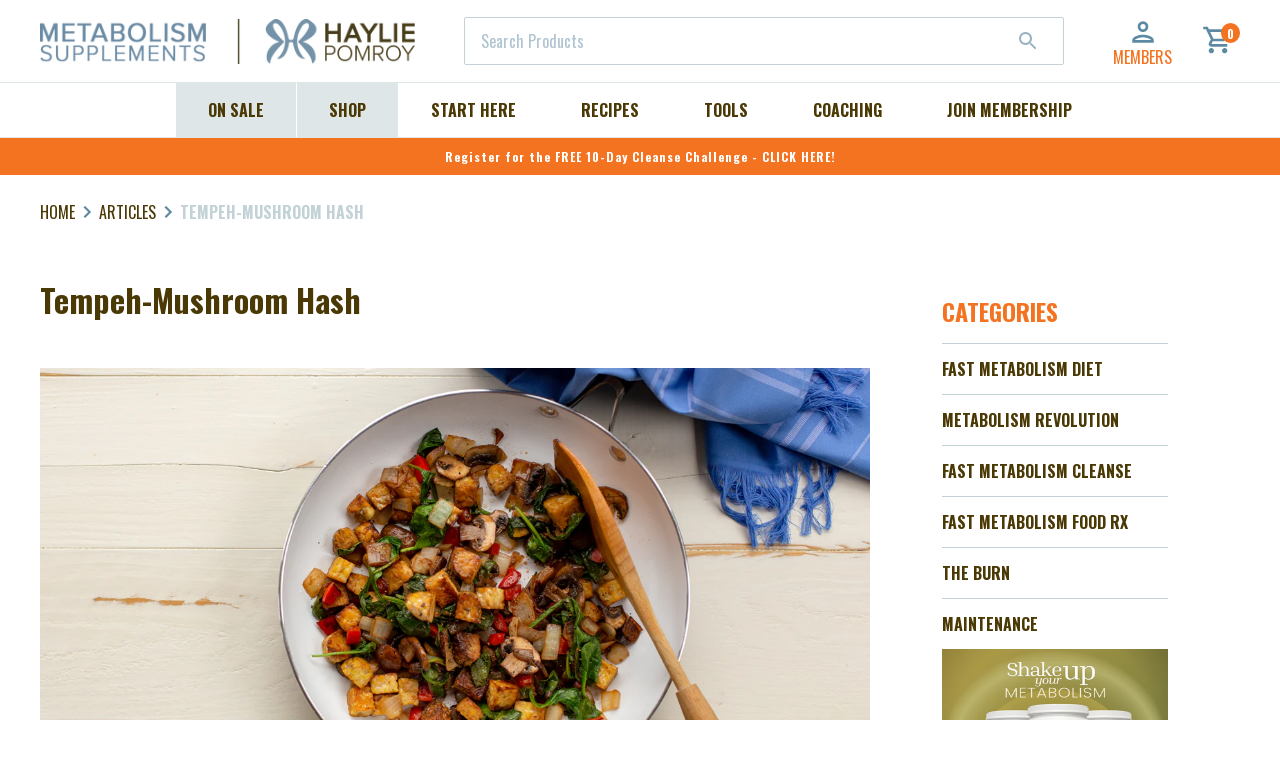

--- FILE ---
content_type: text/html; charset=utf-8
request_url: https://hayliepomroy.com/blogs/recipes/tempeh-hash
body_size: 43260
content:
<!doctype html>
  <!--[if IE 9]> <html class="ie9 no-js supports-no-cookies" lang="en"> <![endif]-->
  <!--[if (gt IE 9)|!(IE)]><!--> <html class="no-js supports-no-cookies" lang="en"> <!--<![endif]-->
  <head>

    <!-- Sygnal Pixel Code -->
<script>
!function(){"use strict";!function(n,t){var r=[];n.rrq=n.rrq||function(){function n(){r.push(arguments)}return n.q=r,n}();var c=t.createElement("script");c.async=!0,c.src="https://track.hayliepomroy.com/s/events.js",c.id="rrq",t.head.appendChild(c)}(window,document)}();

rrq("init", "94111172283871232");
rrq("track", "PageView");
</script>
<!-- End Sygnal Pixel Code -->
    <script>
var head = document.head;
var script = document.createElement('script');
script.type = 'text/javascript';
script.src = "https://t.hayliepomroy.com/v1/lst/universal-script?ph=f2e4de732d9de5a4de811781e58e2b6dcc1d94242c8efd3bb29e84f5c6f5bc07&tag=!clicked&origin=SHOPIFY&ref_url=" + encodeURI(document.URL) ;
head.appendChild(script);
</script>
    <meta charset="utf-8">
    <meta http-equiv="X-UA-Compatible" content="IE=edge">
    <meta name="viewport" content="width=device-width,initial-scale=1">
    <meta name="theme-color" content="">
    <link rel="canonical" href="https://hayliepomroy.com/blogs/recipes/tempeh-hash">
    <link rel="preconnect" href="https://fonts.gstatic.com" crossorigin>
    <link href="https://fonts.googleapis.com/css2?family=Oswald:wght@400;500;600;700&display=swap" rel="stylesheet">
    <link href="https://fonts.googleapis.com/css2?family=Montserrat:ital,wght@0,300;0,400;0,500;0,700;1,300;1,400;1,500;1,700&display=swap" rel="stylesheet">

    
      <link rel="shortcut icon" href="//hayliepomroy.com/cdn/shop/files/TinyHPGlogo_32x32.jpg?v=1627575381" type="image/png">
    

    
    <title>
      Tempeh-Mushroom Hash
      
      
      
        &ndash; Haylie Pomroy
      
    </title>

    
      <meta name="description" content="Phase 2 | Serves 2Prep time: 10 minutes | Total time: 30 minutes INGREDIENTS 8 ounces tempeh, cut into small cubes1 cup diced onion½ cup diced red bell pepper2½ cups sliced mushrooms (baby portobello or other variety)1 tablespoon balsamic vinegar5 cups baby spinachBlack pepper to tastePinch of ground nutmeg DIRECTIONS ">
    

    
<meta property="og:site_name" content="Haylie Pomroy">
<meta property="og:url" content="https://hayliepomroy.com/blogs/recipes/tempeh-hash">
<meta property="og:title" content="Tempeh-Mushroom Hash">
<meta property="og:type" content="article">
<meta property="og:description" content="

Phase 2 | Serves 2Prep time: 10 minutes | Total time: 30 minutes
INGREDIENTS
8 ounces tempeh, cut into small cubes1 cup diced onion½ cup diced red bell pepper2½ cups sliced mushrooms (baby portobello or other variety)1 tablespoon balsamic vinegar5 cups baby spinachBlack pepper to tastePinch of ground nutmeg
DIRECTIONS

Heat a large nonstick skillet over medium-high heat and when hot, cook tempeh until browned, stirring often, about 5 minutes.

Push the tempeh to the side of the pan, add the onion and bell pepper, and sauté for about 5 minutes. Add the mushrooms and cook, stirring often, for about 5 minutes more, until browned.

Add the balsamic vinegar, reduce the heat and cover the pan, and cook for 3 minutes. Add spinach and cook for an additional 2 minutes until the spinach is heated through and starts to soften. Season with pepper and nutmeg.

TIP: Keeps well, so store the rest for tomorrow’s breakfast or lunch!
*Because it contains tempeh, this recipe is only for vegans or vegetarians who do not eat eggs.
"><meta property="og:image" content="http://hayliepomroy.com/cdn/shop/articles/Tempeh_Hash_1024x1024.jpg?v=1554156374">
<meta property="og:image:secure_url" content="https://hayliepomroy.com/cdn/shop/articles/Tempeh_Hash_1024x1024.jpg?v=1554156374">

<meta name="twitter:site" content="@hayliepomroy">
<meta name="twitter:card" content="summary_large_image">
<meta name="twitter:title" content="Tempeh-Mushroom Hash">
<meta name="twitter:description" content="

Phase 2 | Serves 2Prep time: 10 minutes | Total time: 30 minutes
INGREDIENTS
8 ounces tempeh, cut into small cubes1 cup diced onion½ cup diced red bell pepper2½ cups sliced mushrooms (baby portobello or other variety)1 tablespoon balsamic vinegar5 cups baby spinachBlack pepper to tastePinch of ground nutmeg
DIRECTIONS

Heat a large nonstick skillet over medium-high heat and when hot, cook tempeh until browned, stirring often, about 5 minutes.

Push the tempeh to the side of the pan, add the onion and bell pepper, and sauté for about 5 minutes. Add the mushrooms and cook, stirring often, for about 5 minutes more, until browned.

Add the balsamic vinegar, reduce the heat and cover the pan, and cook for 3 minutes. Add spinach and cook for an additional 2 minutes until the spinach is heated through and starts to soften. Season with pepper and nutmeg.

TIP: Keeps well, so store the rest for tomorrow’s breakfast or lunch!
*Because it contains tempeh, this recipe is only for vegans or vegetarians who do not eat eggs.
">



    <link href="//hayliepomroy.com/cdn/shop/t/137/assets/theme.css?v=173861358616310394021689091454" rel="stylesheet" type="text/css" media="all" />

    <script>
      document.documentElement.className = document.documentElement.className.replace('no-js', 'js');

      window.theme = {
        strings: {
          addToCart: "Add to Cart",
          soldOut: "Sold Out",
          unavailable: "Unavailable"
        },
        customerTags: null,
        membershipProducts: [8977021067, 8977060427, 295451197451, 4558500167760],
        moneyFormat: "${{amount}}"
      };
    </script>

    

    <!--[if (gt IE 9)|!(IE)]><!--><script src="//hayliepomroy.com/cdn/shop/t/137/assets/vendor.js?v=94664944910366894791689091454" defer="defer"></script><!--<![endif]-->
    <!--[if lt IE 9]><script src="//hayliepomroy.com/cdn/shop/t/137/assets/vendor.js?v=94664944910366894791689091454"></script><![endif]-->

    <!--[if (gt IE 9)|!(IE)]><!--><script src="//hayliepomroy.com/cdn/shop/t/137/assets/theme.js?v=130808718797260112641689091454" defer="defer"></script><!--<![endif]-->
    <!--[if lt IE 9]><script src="//hayliepomroy.com/cdn/shop/t/137/assets/theme.js?v=130808718797260112641689091454"></script><![endif]-->

    <script>!function(){window.ZipifyPages=window.ZipifyPages||{},window.ZipifyPages.analytics={},window.ZipifyPages.currency="USD",window.ZipifyPages.shopDomain="haylie-pomroy-usd.myshopify.com",window.ZipifyPages.moneyFormat="${{amount}}",window.ZipifyPages.shopifyOptionsSelector=false,window.ZipifyPages.unitPriceEnabled=true,window.ZipifyPages.alternativeAnalyticsLoading=true,window.ZipifyPages.integrations="nointegrations".split(","),window.ZipifyPages.crmUrl="https://crms.zipify.com",window.ZipifyPages.isPagesEntity=false,window.ZipifyPages.translations={soldOut:"Sold Out",unavailable:"Unavailable"},window.ZipifyPages.routes={root:"\/",cart:{index:"\/cart",add:"\/cart\/add",change:"\/cart\/change",clear:"\/cart\/clear",update:"\/cart\/update"}};window.ZipifyPages.eventsSubscriptions=[],window.ZipifyPages.on=function(i,a){window.ZipifyPages.eventsSubscriptions.push([i,a])}}();</script><script>(() => {
(()=>{class g{constructor(t={}){this.defaultConfig={sectionIds:[],rootMargin:"0px",onSectionViewed:()=>{},onSectionInteracted:()=>{},minViewTime:500,minVisiblePercentage:30,interactiveSelector:'a, button, input, select, textarea, [role="button"], [tabindex]:not([tabindex="-1"])'},this.config={...this.defaultConfig,...t},this.viewedSections=new Set,this.observer=null,this.viewTimers=new Map,this.init()}init(){document.readyState==="loading"?document.addEventListener("DOMContentLoaded",this.setup.bind(this)):this.setup()}setup(){this.setupObserver(),this.setupGlobalClickTracking()}setupObserver(){const t={root:null,rootMargin:this.config.rootMargin,threshold:[0,.1,.2,.3,.4,.5,.6,.7,.8,.9,1]};this.observer=new IntersectionObserver(e=>{e.forEach(i=>{this.calculateVisibility(i)?this.handleSectionVisible(i.target):this.handleSectionHidden(i.target)})},t),this.config.sectionIds.forEach(e=>{const i=document.getElementById(e);i&&this.observer.observe(i)})}calculateVisibility(t){const e=window.innerHeight,i=window.innerWidth,n=e*i,o=t.boundingClientRect,s=Math.max(0,o.top),c=Math.min(e,o.bottom),d=Math.max(0,o.left),a=Math.min(i,o.right),r=Math.max(0,c-s),l=Math.max(0,a-d)*r,m=n>0?l/n*100:0,h=o.width*o.height,p=h>0?l/h*100:0,S=m>=this.config.minVisiblePercentage,b=p>=80;return S||b}isSectionViewed(t){return this.viewedSections.has(Number(t))}setupGlobalClickTracking(){document.addEventListener("click",t=>{const e=this.findParentTrackedSection(t.target);if(e){const i=this.findInteractiveElement(t.target,e.el);i&&(this.isSectionViewed(e.id)||this.trackSectionView(e.id),this.trackSectionInteract(e.id,i,t))}})}findParentTrackedSection(t){let e=t;for(;e&&e!==document.body;){const i=e.id||e.dataset.zpSectionId,n=i?parseInt(i,10):null;if(n&&!isNaN(n)&&this.config.sectionIds.includes(n))return{el:e,id:n};e=e.parentElement}return null}findInteractiveElement(t,e){let i=t;for(;i&&i!==e;){if(i.matches(this.config.interactiveSelector))return i;i=i.parentElement}return null}trackSectionView(t){this.viewedSections.add(Number(t)),this.config.onSectionViewed(t)}trackSectionInteract(t,e,i){this.config.onSectionInteracted(t,e,i)}handleSectionVisible(t){const e=t.id,i=setTimeout(()=>{this.isSectionViewed(e)||this.trackSectionView(e)},this.config.minViewTime);this.viewTimers.set(e,i)}handleSectionHidden(t){const e=t.id;this.viewTimers.has(e)&&(clearTimeout(this.viewTimers.get(e)),this.viewTimers.delete(e))}addSection(t){if(!this.config.sectionIds.includes(t)){this.config.sectionIds.push(t);const e=document.getElementById(t);e&&this.observer&&this.observer.observe(e)}}}class f{constructor(){this.sectionTracker=new g({onSectionViewed:this.onSectionViewed.bind(this),onSectionInteracted:this.onSectionInteracted.bind(this)}),this.runningSplitTests=[]}getCookie(t){const e=document.cookie.match(new RegExp(`(?:^|; )${t}=([^;]*)`));return e?decodeURIComponent(e[1]):null}setCookie(t,e){let i=`${t}=${encodeURIComponent(e)}; path=/; SameSite=Lax`;location.protocol==="https:"&&(i+="; Secure");const n=new Date;n.setTime(n.getTime()+365*24*60*60*1e3),i+=`; expires=${n.toUTCString()}`,document.cookie=i}pickByWeight(t){const e=Object.entries(t).map(([o,s])=>[Number(o),s]),i=e.reduce((o,[,s])=>o+s,0);let n=Math.random()*i;for(const[o,s]of e){if(n<s)return o;n-=s}return e[e.length-1][0]}render(t){const e=t.blocks,i=t.test,n=i.id,o=`zpSectionSplitTest${n}`;let s=Number(this.getCookie(o));e.some(r=>r.id===s)||(s=this.pickByWeight(i.distribution),this.setCookie(o,s));const c=e.find(r=>r.id===s),d=`sectionSplitTest${c.id}`,a=document.querySelector(`template[data-id="${d}"]`);if(!a){console.error(`Template for split test ${c.id} not found`);return}document.currentScript.parentNode.insertBefore(a.content.cloneNode(!0),document.currentScript),this.runningSplitTests.push({id:n,block:c,templateId:d}),this.initTrackingForSection(c.id)}findSplitTestForSection(t){return this.runningSplitTests.find(e=>e.block.id===Number(t))}initTrackingForSection(t){this.sectionTracker.addSection(t)}onSectionViewed(t){this.trackEvent({sectionId:t,event:"zp_section_viewed"})}onSectionInteracted(t){this.trackEvent({sectionId:t,event:"zp_section_clicked"})}trackEvent({event:t,sectionId:e,payload:i={}}){const n=this.findSplitTestForSection(e);n&&window.Shopify.analytics.publish(t,{...i,sectionId:e,splitTestHash:n.id})}}window.ZipifyPages??={};window.ZipifyPages.SectionSplitTest=new f;})();

})()</script><script>window.performance && window.performance.mark && window.performance.mark('shopify.content_for_header.start');</script><meta name="google-site-verification" content="zeqFcBTicGykFZqVBA7PfhsYmS9Jpm7fZ0EouBGSV98">
<meta name="google-site-verification" content="zeqFcBTicGykFZqVBA7PfhsYmS9Jpm7fZ0EouBGSV98">
<meta name="google-site-verification" content="iasVePAvGamcDS236K_LXF5Z2_eGrRaXxI13-BInEKA">
<meta id="shopify-digital-wallet" name="shopify-digital-wallet" content="/19210945/digital_wallets/dialog">
<meta name="shopify-checkout-api-token" content="29638967cd3f2f228ae82279bcc7dfb3">
<meta id="in-context-paypal-metadata" data-shop-id="19210945" data-venmo-supported="true" data-environment="production" data-locale="en_US" data-paypal-v4="true" data-currency="USD">
<link rel="alternate" type="application/atom+xml" title="Feed" href="/blogs/recipes.atom" />
<link rel="alternate" hreflang="x-default" href="https://hayliepomroy.com/blogs/recipes/tempeh-hash">
<link rel="alternate" hreflang="en-CA" href="https://hayliepomroy.com/en-ca/blogs/recipes/tempeh-hash">
<link rel="alternate" hreflang="en-US" href="https://hayliepomroy.com/blogs/recipes/tempeh-hash">
<script async="async" src="/checkouts/internal/preloads.js?locale=en-US"></script>
<script id="shopify-features" type="application/json">{"accessToken":"29638967cd3f2f228ae82279bcc7dfb3","betas":["rich-media-storefront-analytics"],"domain":"hayliepomroy.com","predictiveSearch":true,"shopId":19210945,"locale":"en"}</script>
<script>var Shopify = Shopify || {};
Shopify.shop = "haylie-pomroy-usd.myshopify.com";
Shopify.locale = "en";
Shopify.currency = {"active":"USD","rate":"1.0"};
Shopify.country = "US";
Shopify.theme = {"name":"Copy of Production | Home\/Shop Updates","id":132592107713,"schema_name":"Slate","schema_version":"0.11.0","theme_store_id":null,"role":"main"};
Shopify.theme.handle = "null";
Shopify.theme.style = {"id":null,"handle":null};
Shopify.cdnHost = "hayliepomroy.com/cdn";
Shopify.routes = Shopify.routes || {};
Shopify.routes.root = "/";</script>
<script type="module">!function(o){(o.Shopify=o.Shopify||{}).modules=!0}(window);</script>
<script>!function(o){function n(){var o=[];function n(){o.push(Array.prototype.slice.apply(arguments))}return n.q=o,n}var t=o.Shopify=o.Shopify||{};t.loadFeatures=n(),t.autoloadFeatures=n()}(window);</script>
<script id="shop-js-analytics" type="application/json">{"pageType":"article"}</script>
<script defer="defer" async type="module" src="//hayliepomroy.com/cdn/shopifycloud/shop-js/modules/v2/client.init-shop-cart-sync_WVOgQShq.en.esm.js"></script>
<script defer="defer" async type="module" src="//hayliepomroy.com/cdn/shopifycloud/shop-js/modules/v2/chunk.common_C_13GLB1.esm.js"></script>
<script defer="defer" async type="module" src="//hayliepomroy.com/cdn/shopifycloud/shop-js/modules/v2/chunk.modal_CLfMGd0m.esm.js"></script>
<script type="module">
  await import("//hayliepomroy.com/cdn/shopifycloud/shop-js/modules/v2/client.init-shop-cart-sync_WVOgQShq.en.esm.js");
await import("//hayliepomroy.com/cdn/shopifycloud/shop-js/modules/v2/chunk.common_C_13GLB1.esm.js");
await import("//hayliepomroy.com/cdn/shopifycloud/shop-js/modules/v2/chunk.modal_CLfMGd0m.esm.js");

  window.Shopify.SignInWithShop?.initShopCartSync?.({"fedCMEnabled":true,"windoidEnabled":true});

</script>
<script>(function() {
  var isLoaded = false;
  function asyncLoad() {
    if (isLoaded) return;
    isLoaded = true;
    var urls = ["https:\/\/static.rechargecdn.com\/assets\/js\/widget.min.js?shop=haylie-pomroy-usd.myshopify.com","https:\/\/shy.elfsight.com\/p\/platform.js?shop=haylie-pomroy-usd.myshopify.com","https:\/\/cdn-loyalty.yotpo.com\/loader\/JgphMBayXKvPF3s1uQSECQ.js?shop=haylie-pomroy-usd.myshopify.com","\/\/cdn.shopify.com\/proxy\/fbfdc14d6e6c2ce182810cb4aabe5684226778cc04abfc12d0ca43b472e982cb\/bingshoppingtool-t2app-prod.trafficmanager.net\/uet\/tracking_script?shop=haylie-pomroy-usd.myshopify.com\u0026sp-cache-control=cHVibGljLCBtYXgtYWdlPTkwMA","https:\/\/widget.wickedreports.com\/v2\/4583\/wr-7910fa882d31e6886fc6c9f0341bc9c6.js?shop=haylie-pomroy-usd.myshopify.com","\/\/cdn.shopify.com\/proxy\/121e73a8f034fd420e05fd946ef30865d28a40f6714487aeb6f452c68f87976d\/bingshoppingtool-t2app-prod.trafficmanager.net\/api\/ShopifyMT\/v1\/uet\/tracking_script?shop=haylie-pomroy-usd.myshopify.com\u0026sp-cache-control=cHVibGljLCBtYXgtYWdlPTkwMA","\/\/searchserverapi1.com\/widgets\/shopify\/init.js?a=1r1G3I3Q9T\u0026shop=haylie-pomroy-usd.myshopify.com","https:\/\/cdn.shopify.com\/s\/files\/1\/1921\/0945\/t\/137\/assets\/affirmShopify.js?v=1755280011\u0026shop=haylie-pomroy-usd.myshopify.com","\/\/cdn.shopify.com\/proxy\/195c0ea8aa890bbb17ef2d1e262a8dedfada15961404988ed6fc4a4f796051a9\/d33a6lvgbd0fej.cloudfront.net\/script_tag\/secomapp.scripttag.js?shop=haylie-pomroy-usd.myshopify.com\u0026sp-cache-control=cHVibGljLCBtYXgtYWdlPTkwMA"];
    for (var i = 0; i < urls.length; i++) {
      var s = document.createElement('script');
      s.type = 'text/javascript';
      s.async = true;
      s.src = urls[i];
      var x = document.getElementsByTagName('script')[0];
      x.parentNode.insertBefore(s, x);
    }
  };
  if(window.attachEvent) {
    window.attachEvent('onload', asyncLoad);
  } else {
    window.addEventListener('load', asyncLoad, false);
  }
})();</script>
<script id="__st">var __st={"a":19210945,"offset":-28800,"reqid":"802fa272-0d49-41f1-bc81-6f3017e33c7d-1769561905","pageurl":"hayliepomroy.com\/blogs\/recipes\/tempeh-hash","s":"articles-205819851","u":"ce902cd8253e","p":"article","rtyp":"article","rid":205819851};</script>
<script>window.ShopifyPaypalV4VisibilityTracking = true;</script>
<script id="captcha-bootstrap">!function(){'use strict';const t='contact',e='account',n='new_comment',o=[[t,t],['blogs',n],['comments',n],[t,'customer']],c=[[e,'customer_login'],[e,'guest_login'],[e,'recover_customer_password'],[e,'create_customer']],r=t=>t.map((([t,e])=>`form[action*='/${t}']:not([data-nocaptcha='true']) input[name='form_type'][value='${e}']`)).join(','),a=t=>()=>t?[...document.querySelectorAll(t)].map((t=>t.form)):[];function s(){const t=[...o],e=r(t);return a(e)}const i='password',u='form_key',d=['recaptcha-v3-token','g-recaptcha-response','h-captcha-response',i],f=()=>{try{return window.sessionStorage}catch{return}},m='__shopify_v',_=t=>t.elements[u];function p(t,e,n=!1){try{const o=window.sessionStorage,c=JSON.parse(o.getItem(e)),{data:r}=function(t){const{data:e,action:n}=t;return t[m]||n?{data:e,action:n}:{data:t,action:n}}(c);for(const[e,n]of Object.entries(r))t.elements[e]&&(t.elements[e].value=n);n&&o.removeItem(e)}catch(o){console.error('form repopulation failed',{error:o})}}const l='form_type',E='cptcha';function T(t){t.dataset[E]=!0}const w=window,h=w.document,L='Shopify',v='ce_forms',y='captcha';let A=!1;((t,e)=>{const n=(g='f06e6c50-85a8-45c8-87d0-21a2b65856fe',I='https://cdn.shopify.com/shopifycloud/storefront-forms-hcaptcha/ce_storefront_forms_captcha_hcaptcha.v1.5.2.iife.js',D={infoText:'Protected by hCaptcha',privacyText:'Privacy',termsText:'Terms'},(t,e,n)=>{const o=w[L][v],c=o.bindForm;if(c)return c(t,g,e,D).then(n);var r;o.q.push([[t,g,e,D],n]),r=I,A||(h.body.append(Object.assign(h.createElement('script'),{id:'captcha-provider',async:!0,src:r})),A=!0)});var g,I,D;w[L]=w[L]||{},w[L][v]=w[L][v]||{},w[L][v].q=[],w[L][y]=w[L][y]||{},w[L][y].protect=function(t,e){n(t,void 0,e),T(t)},Object.freeze(w[L][y]),function(t,e,n,w,h,L){const[v,y,A,g]=function(t,e,n){const i=e?o:[],u=t?c:[],d=[...i,...u],f=r(d),m=r(i),_=r(d.filter((([t,e])=>n.includes(e))));return[a(f),a(m),a(_),s()]}(w,h,L),I=t=>{const e=t.target;return e instanceof HTMLFormElement?e:e&&e.form},D=t=>v().includes(t);t.addEventListener('submit',(t=>{const e=I(t);if(!e)return;const n=D(e)&&!e.dataset.hcaptchaBound&&!e.dataset.recaptchaBound,o=_(e),c=g().includes(e)&&(!o||!o.value);(n||c)&&t.preventDefault(),c&&!n&&(function(t){try{if(!f())return;!function(t){const e=f();if(!e)return;const n=_(t);if(!n)return;const o=n.value;o&&e.removeItem(o)}(t);const e=Array.from(Array(32),(()=>Math.random().toString(36)[2])).join('');!function(t,e){_(t)||t.append(Object.assign(document.createElement('input'),{type:'hidden',name:u})),t.elements[u].value=e}(t,e),function(t,e){const n=f();if(!n)return;const o=[...t.querySelectorAll(`input[type='${i}']`)].map((({name:t})=>t)),c=[...d,...o],r={};for(const[a,s]of new FormData(t).entries())c.includes(a)||(r[a]=s);n.setItem(e,JSON.stringify({[m]:1,action:t.action,data:r}))}(t,e)}catch(e){console.error('failed to persist form',e)}}(e),e.submit())}));const S=(t,e)=>{t&&!t.dataset[E]&&(n(t,e.some((e=>e===t))),T(t))};for(const o of['focusin','change'])t.addEventListener(o,(t=>{const e=I(t);D(e)&&S(e,y())}));const B=e.get('form_key'),M=e.get(l),P=B&&M;t.addEventListener('DOMContentLoaded',(()=>{const t=y();if(P)for(const e of t)e.elements[l].value===M&&p(e,B);[...new Set([...A(),...v().filter((t=>'true'===t.dataset.shopifyCaptcha))])].forEach((e=>S(e,t)))}))}(h,new URLSearchParams(w.location.search),n,t,e,['guest_login'])})(!1,!0)}();</script>
<script integrity="sha256-4kQ18oKyAcykRKYeNunJcIwy7WH5gtpwJnB7kiuLZ1E=" data-source-attribution="shopify.loadfeatures" defer="defer" src="//hayliepomroy.com/cdn/shopifycloud/storefront/assets/storefront/load_feature-a0a9edcb.js" crossorigin="anonymous"></script>
<script data-source-attribution="shopify.dynamic_checkout.dynamic.init">var Shopify=Shopify||{};Shopify.PaymentButton=Shopify.PaymentButton||{isStorefrontPortableWallets:!0,init:function(){window.Shopify.PaymentButton.init=function(){};var t=document.createElement("script");t.src="https://hayliepomroy.com/cdn/shopifycloud/portable-wallets/latest/portable-wallets.en.js",t.type="module",document.head.appendChild(t)}};
</script>
<script data-source-attribution="shopify.dynamic_checkout.buyer_consent">
  function portableWalletsHideBuyerConsent(e){var t=document.getElementById("shopify-buyer-consent"),n=document.getElementById("shopify-subscription-policy-button");t&&n&&(t.classList.add("hidden"),t.setAttribute("aria-hidden","true"),n.removeEventListener("click",e))}function portableWalletsShowBuyerConsent(e){var t=document.getElementById("shopify-buyer-consent"),n=document.getElementById("shopify-subscription-policy-button");t&&n&&(t.classList.remove("hidden"),t.removeAttribute("aria-hidden"),n.addEventListener("click",e))}window.Shopify?.PaymentButton&&(window.Shopify.PaymentButton.hideBuyerConsent=portableWalletsHideBuyerConsent,window.Shopify.PaymentButton.showBuyerConsent=portableWalletsShowBuyerConsent);
</script>
<script data-source-attribution="shopify.dynamic_checkout.cart.bootstrap">document.addEventListener("DOMContentLoaded",(function(){function t(){return document.querySelector("shopify-accelerated-checkout-cart, shopify-accelerated-checkout")}if(t())Shopify.PaymentButton.init();else{new MutationObserver((function(e,n){t()&&(Shopify.PaymentButton.init(),n.disconnect())})).observe(document.body,{childList:!0,subtree:!0})}}));
</script>
<script id='scb4127' type='text/javascript' async='' src='https://hayliepomroy.com/cdn/shopifycloud/privacy-banner/storefront-banner.js'></script><link id="shopify-accelerated-checkout-styles" rel="stylesheet" media="screen" href="https://hayliepomroy.com/cdn/shopifycloud/portable-wallets/latest/accelerated-checkout-backwards-compat.css" crossorigin="anonymous">
<style id="shopify-accelerated-checkout-cart">
        #shopify-buyer-consent {
  margin-top: 1em;
  display: inline-block;
  width: 100%;
}

#shopify-buyer-consent.hidden {
  display: none;
}

#shopify-subscription-policy-button {
  background: none;
  border: none;
  padding: 0;
  text-decoration: underline;
  font-size: inherit;
  cursor: pointer;
}

#shopify-subscription-policy-button::before {
  box-shadow: none;
}

      </style>

<script>window.performance && window.performance.mark && window.performance.mark('shopify.content_for_header.end');</script>
        <!-- Google Tag Manager -->
    <script>(function(w,d,s,l,i){w[l]=w[l]||[];w[l].push({'gtm.start':
    new Date().getTime(),event:'gtm.js'});var f=d.getElementsByTagName(s)[0],
    j=d.createElement(s),dl=l!='dataLayer'?'&l='+l:'';j.async=true;j.src=
    'https://www.googletagmanager.com/gtm.js?id='+i+dl;f.parentNode.insertBefore(j,f);
    })(window,document,'script','dataLayer','GTM-NTS46TB');</script>
    <!-- End Google Tag Manager -->

    <meta name="google-site-verification" content="zHqLGB_0iaLYW-l19b9jxBMkahDabVO_3RNaw69NcTs" />
    <meta name="google-site-verification" content="LhWwXdgm2_1RIlbNr5kfmyiqnDLwldZwP1GbeGLZWes" />
    <meta name="google-site-verification" content="zmC8WpUMgGMESppzyK-i08gF4EM84w_LauQzkB57KSM" />
    <meta name="google-site-verification" content="pDMU5z_Lywm01n8wZ4sfUBreMJ6mdM-jBWCFsgMd9vI" />
    <!-- Global site tag (gtag.js) - Google Ads: 712354137 -->
    <script async src="https://www.googletagmanager.com/gtag/js?id=AW-712354137"></script>
    <script>
      window.dataLayer = window.dataLayer || [];
      function gtag(){dataLayer.push(arguments);} gtag('js', new Date()); gtag('config', 'AW-712354137');
    </script>

    <!-- Yotpo JavaScript -->
    <script type="text/javascript">
    (function e(){var e=document.createElement("script");e.type="text/javascript",e.async=true,e.src="//staticw2.yotpo.com/196aZMxJqX32bktHM05OReyD6QrZtefKZE5LaAze/widget.js";var t=document.getElementsByTagName("script")[0];t.parentNode.insertBefore(e,t)})();
    </script>
    <!-- End of Yotpo JavaScript -->




    
<script type="text/javascript">
    var freeGifts = [{
            minimum: null,
            maximum: null,
            codes: null,
            items: null,
            active: null,
            product: null,
            repeatable: false,
            product_tag: null
        },
{
            minimum: null,
            maximum: null,
            codes: null,
            items: null,
            active: null,
            product: null,
            repeatable: false,
            product_tag: null
        },
{
            minimum: null,
            maximum: null,
            codes: null,
            items: null,
            active: null,
            product: null,
            repeatable: false,
            product_tag: null
        },
{
            minimum: null,
            maximum: null,
            codes: null,
            items: null,
            active: null,
            product: null,
            repeatable: false,
            product_tag: null
        }
];
</script>


  <!-- "snippets/weglot_hreftags.liquid" was not rendered, the associated app was uninstalled -->
  <!-- "snippets/weglot_switcher.liquid" was not rendered, the associated app was uninstalled -->
  <script type="text/javascript" src="https://widget.wickedreports.com/v2/4583/wr-7910fa882d31e6886fc6c9f0341bc9c6.js" async></script>
  <script type='text/javascript'>
    var script = document.createElement('script');
    script.src = 'https://xp2023-pix.s3.amazonaws.com/px_5jpxm.js';
    document.getElementsByTagName('head')[0].appendChild(script);
  </script>
  
  <!-- BEGIN app block: shopify://apps/uppromote-affiliate/blocks/core-script/64c32457-930d-4cb9-9641-e24c0d9cf1f4 --><!-- BEGIN app snippet: core-metafields-setting --><!--suppress ES6ConvertVarToLetConst -->
<script type="application/json" id="core-uppromote-settings">{"active_reg_from":false,"app_env":{"env":"production"},"message_bar_setting":{"referral_enable":1,"referral_content":"You're shopping with {affiliate_name}!","referral_font":"Poppins","referral_font_size":10,"referral_text_color":"#ffffff","referral_background_color":"#338FB1","not_referral_enable":0,"not_referral_content":"Enjoy your time.","not_referral_font":"Poppins","not_referral_font_size":14,"not_referral_text_color":"#ffffff","not_referral_background_color":"#338FB1"}}</script>
<script type="application/json" id="core-uppromote-cart">{"note":null,"attributes":{},"original_total_price":0,"total_price":0,"total_discount":0,"total_weight":0.0,"item_count":0,"items":[],"requires_shipping":false,"currency":"USD","items_subtotal_price":0,"cart_level_discount_applications":[],"checkout_charge_amount":0}</script>
<script id="core-uppromote-quick-store-tracking-vars">
    function getDocumentContext(){const{href:a,hash:b,host:c,hostname:d,origin:e,pathname:f,port:g,protocol:h,search:i}=window.location,j=document.referrer,k=document.characterSet,l=document.title;return{location:{href:a,hash:b,host:c,hostname:d,origin:e,pathname:f,port:g,protocol:h,search:i},referrer:j||document.location.href,characterSet:k,title:l}}function getNavigatorContext(){const{language:a,cookieEnabled:b,languages:c,userAgent:d}=navigator;return{language:a,cookieEnabled:b,languages:c,userAgent:d}}function getWindowContext(){const{innerHeight:a,innerWidth:b,outerHeight:c,outerWidth:d,origin:e,screen:{height:j,width:k},screenX:f,screenY:g,scrollX:h,scrollY:i}=window;return{innerHeight:a,innerWidth:b,outerHeight:c,outerWidth:d,origin:e,screen:{screenHeight:j,screenWidth:k},screenX:f,screenY:g,scrollX:h,scrollY:i,location:getDocumentContext().location}}function getContext(){return{document:getDocumentContext(),navigator:getNavigatorContext(),window:getWindowContext()}}
    if (window.location.href.includes('?sca_ref=')) {
        localStorage.setItem('__up_lastViewedPageContext', JSON.stringify({
            context: getContext(),
            timestamp: new Date().toISOString(),
        }))
    }
</script>

<script id="core-uppromote-setting-booster">
    var UpPromoteCoreSettings = JSON.parse(document.getElementById('core-uppromote-settings').textContent)
    UpPromoteCoreSettings.currentCart = JSON.parse(document.getElementById('core-uppromote-cart')?.textContent || '{}')
    const idToClean = ['core-uppromote-settings', 'core-uppromote-cart', 'core-uppromote-setting-booster', 'core-uppromote-quick-store-tracking-vars']
    idToClean.forEach(id => {
        document.getElementById(id)?.remove()
    })
</script>
<!-- END app snippet -->


<!-- END app block --><!-- BEGIN app block: shopify://apps/triplewhale/blocks/triple_pixel_snippet/483d496b-3f1a-4609-aea7-8eee3b6b7a2a --><link rel='preconnect dns-prefetch' href='https://api.config-security.com/' crossorigin />
<link rel='preconnect dns-prefetch' href='https://conf.config-security.com/' crossorigin />
<script>
/* >> TriplePixel :: start*/
window.TriplePixelData={TripleName:"haylie-pomroy-usd.myshopify.com",ver:"2.16",plat:"SHOPIFY",isHeadless:false,src:'SHOPIFY_EXT',product:{id:"",name:``,price:"",variant:""},search:"",collection:"",cart:"",template:"article",curr:"USD" || "USD"},function(W,H,A,L,E,_,B,N){function O(U,T,P,H,R){void 0===R&&(R=!1),H=new XMLHttpRequest,P?(H.open("POST",U,!0),H.setRequestHeader("Content-Type","text/plain")):H.open("GET",U,!0),H.send(JSON.stringify(P||{})),H.onreadystatechange=function(){4===H.readyState&&200===H.status?(R=H.responseText,U.includes("/first")?eval(R):P||(N[B]=R)):(299<H.status||H.status<200)&&T&&!R&&(R=!0,O(U,T-1,P))}}if(N=window,!N[H+"sn"]){N[H+"sn"]=1,L=function(){return Date.now().toString(36)+"_"+Math.random().toString(36)};try{A.setItem(H,1+(0|A.getItem(H)||0)),(E=JSON.parse(A.getItem(H+"U")||"[]")).push({u:location.href,r:document.referrer,t:Date.now(),id:L()}),A.setItem(H+"U",JSON.stringify(E))}catch(e){}var i,m,p;A.getItem('"!nC`')||(_=A,A=N,A[H]||(E=A[H]=function(t,e,i){return void 0===i&&(i=[]),"State"==t?E.s:(W=L(),(E._q=E._q||[]).push([W,t,e].concat(i)),W)},E.s="Installed",E._q=[],E.ch=W,B="configSecurityConfModel",N[B]=1,O("https://conf.config-security.com/model",5),i=L(),m=A[atob("c2NyZWVu")],_.setItem("di_pmt_wt",i),p={id:i,action:"profile",avatar:_.getItem("auth-security_rand_salt_"),time:m[atob("d2lkdGg=")]+":"+m[atob("aGVpZ2h0")],host:A.TriplePixelData.TripleName,plat:A.TriplePixelData.plat,url:window.location.href.slice(0,500),ref:document.referrer,ver:A.TriplePixelData.ver},O("https://api.config-security.com/event",5,p),O("https://api.config-security.com/first?host=".concat(p.host,"&plat=").concat(p.plat),5)))}}("","TriplePixel",localStorage);
/* << TriplePixel :: end*/
</script>



<!-- END app block --><!-- BEGIN app block: shopify://apps/klaviyo-email-marketing-sms/blocks/klaviyo-onsite-embed/2632fe16-c075-4321-a88b-50b567f42507 -->












  <script async src="https://static.klaviyo.com/onsite/js/HarEG6/klaviyo.js?company_id=HarEG6"></script>
  <script>!function(){if(!window.klaviyo){window._klOnsite=window._klOnsite||[];try{window.klaviyo=new Proxy({},{get:function(n,i){return"push"===i?function(){var n;(n=window._klOnsite).push.apply(n,arguments)}:function(){for(var n=arguments.length,o=new Array(n),w=0;w<n;w++)o[w]=arguments[w];var t="function"==typeof o[o.length-1]?o.pop():void 0,e=new Promise((function(n){window._klOnsite.push([i].concat(o,[function(i){t&&t(i),n(i)}]))}));return e}}})}catch(n){window.klaviyo=window.klaviyo||[],window.klaviyo.push=function(){var n;(n=window._klOnsite).push.apply(n,arguments)}}}}();</script>

  




  <script>
    window.klaviyoReviewsProductDesignMode = false
  </script>



  <!-- BEGIN app snippet: customer-hub-data --><script>
  if (!window.customerHub) {
    window.customerHub = {};
  }
  window.customerHub.storefrontRoutes = {
    login: "/account/login?return_url=%2F%23k-hub",
    register: "/account/register?return_url=%2F%23k-hub",
    logout: "/account/logout",
    profile: "/account",
    addresses: "/account/addresses",
  };
  
  window.customerHub.userId = null;
  
  window.customerHub.storeDomain = "haylie-pomroy-usd.myshopify.com";

  

  
    window.customerHub.storeLocale = {
        currentLanguage: 'en',
        currentCountry: 'US',
        availableLanguages: [
          
            {
              iso_code: 'en',
              endonym_name: 'English'
            }
          
        ],
        availableCountries: [
          
            {
              iso_code: 'CA',
              name: 'Canada',
              currency_code: 'USD'
            },
          
            {
              iso_code: 'US',
              name: 'United States',
              currency_code: 'USD'
            }
          
        ]
    };
  
</script>
<!-- END app snippet -->





<!-- END app block --><!-- BEGIN app block: shopify://apps/uppromote-affiliate/blocks/message-bar/64c32457-930d-4cb9-9641-e24c0d9cf1f4 --><script type="application/json" id="uppromote-message-bar-setting" class="metafield-json">{"referral_enable":1,"referral_content":"You're shopping with {affiliate_name}!","referral_font":"Poppins","referral_font_size":10,"referral_text_color":"#ffffff","referral_background_color":"#338FB1","not_referral_enable":0,"not_referral_content":"Enjoy your time.","not_referral_font":"Poppins","not_referral_font_size":14,"not_referral_text_color":"#ffffff","not_referral_background_color":"#338FB1"}</script>

<style>
    body {
        transition: padding-top .2s;
    }
    .scaaf-message-bar {
        --primary-text-color: #ffffff;
        --secondary-text-color: #ffffff;
        --primary-bg-color: #338FB1;
        --secondary-bg-color: #338FB1;
        --primary-text-size: 10px;
        --secondary-text-size: 14px;
        text-align: center;
        display: block;
        width: 100%;
        padding: 10px;
        animation-duration: .5s;
        animation-name: fadeIn;
        position: absolute;
        top: 0;
        left: 0;
        width: 100%;
        z-index: 10;
    }

    .scaaf-message-bar-content {
        margin: 0;
        padding: 0;
    }

    .scaaf-message-bar[data-layout=referring] {
        background-color: var(--primary-bg-color);
        color: var(--primary-text-color);
        font-size: var(--primary-text-size);
    }

    .scaaf-message-bar[data-layout=direct] {
        background-color: var(--secondary-bg-color);
        color: var(--secondary-text-color);
        font-size: var(--secondary-text-size);
    }

</style>

<script type="text/javascript">
    (function() {
        let container, contentContainer
        const settingTag = document.querySelector('script#uppromote-message-bar-setting')

        if (!settingTag || !settingTag.textContent) {
            return
        }

        const setting = JSON.parse(settingTag.textContent)
        if (!setting.referral_enable) {
            return
        }

        const getCookie = (cName) => {
            let name = cName + '='
            let decodedCookie = decodeURIComponent(document.cookie)
            let ca = decodedCookie.split(';')
            for (let i = 0; i < ca.length; i++) {
                let c = ca[i]
                while (c.charAt(0) === ' ') {
                    c = c.substring(1)
                }
                if (c.indexOf(name) === 0) {
                    return c.substring(name.length, c.length)
                }
            }

            return null
        }

        function renderContainer() {
            container = document.createElement('div')
            container.classList.add('scaaf-message-bar')
            contentContainer = document.createElement('p')
            contentContainer.classList.add('scaaf-message-bar-content')
            container.append(contentContainer)
        }

        function calculateLayout() {
            const height = container.scrollHeight

            function onMouseMove() {
                document.body.style.paddingTop = `${height}px`
                document.body.removeEventListener('mousemove', onMouseMove)
                document.body.removeEventListener('touchstart', onMouseMove)
            }

            document.body.addEventListener('mousemove', onMouseMove)
            document.body.addEventListener('touchstart', onMouseMove)
        }

        renderContainer()

        function fillDirectContent() {
            if (!setting.not_referral_enable) {
                return
            }
            container.dataset.layout = 'direct'
            contentContainer.textContent = setting.not_referral_content
            document.body.prepend(container)
            calculateLayout()
        }

        function prepareForReferring() {
            contentContainer.textContent = 'Loading'
            contentContainer.style.visibility = 'hidden'
            document.body.prepend(container)
            calculateLayout()
        }

        function fillReferringContent(aff) {
            container.dataset.layout = 'referring'
            contentContainer.textContent = setting.referral_content
                .replaceAll('{affiliate_name}', aff.name)
                .replaceAll('{company}', aff.company)
                .replaceAll('{affiliate_firstname}', aff.first_name)
                .replaceAll('{personal_detail}', aff.personal_detail)
            contentContainer.style.visibility = 'visible'
        }

        function safeJsonParse (str) {
            if (!str) return null;
            try {
                return JSON.parse(str);
            } catch {
                return null;
            }
        }

        function renderFromCookie(affiliateID) {
            if (!affiliateID) {
                fillDirectContent()
                return
            }

            prepareForReferring()

            let info
            const raw = getCookie('_up_a_info')

            try {
                if (raw) {
                    info = safeJsonParse(raw)
                }
            } catch {
                console.warn('Affiliate info (_up_a_info) is invalid JSON', raw)
                fillDirectContent()
                return
            }

            if (!info) {
                fillDirectContent()
                return
            }

            const aff = {
                company: info.company || '',
                name: (info.first_name || '') + ' ' + (info.last_name || ''),
                first_name: info.first_name || '',
                personal_detail: getCookie('scaaf_pd') || ''
            }

            fillReferringContent(aff)
        }

        function paintMessageBar() {
            if (!document.body) {
                return requestAnimationFrame(paintMessageBar)
            }

            const urlParams = new URLSearchParams(window.location.search)
            const scaRef = urlParams.get("sca_ref")
            const urlAffiliateID = scaRef ? scaRef.split('.')[0] + '' : null
            const cookieAffiliateID = getCookie('up_uppromote_aid')
            const isReferralLink = !!scaRef

            if (!isReferralLink) {
                if (cookieAffiliateID) {
                    renderFromCookie(cookieAffiliateID)
                    return
                }
                fillDirectContent()
                return
            }

            if (cookieAffiliateID === urlAffiliateID) {
                renderFromCookie(cookieAffiliateID)
                return
            }

            const lastClick = Number(getCookie('up_uppromote_lc') || 0)
            const diffMinuteFromNow = (Date.now() - lastClick) / (60 * 1000)
            if (diffMinuteFromNow <= 1) {
                renderFromCookie(cookieAffiliateID)
                return
            }

            let waited = 0
            const MAX_WAIT = 5000
            const INTERVAL = 300

            const timer = setInterval(() => {
                const newCookieID = getCookie('up_uppromote_aid')
                const isStillThatAffiliate = newCookieID === urlAffiliateID
                const isReceived = localStorage.getItem('up_uppromote_received') === '1'
                let isLoadedAffiliateInfoDone = !!safeJsonParse(getCookie('_up_a_info'))

                if (isReceived && isStillThatAffiliate && isLoadedAffiliateInfoDone) {
                    clearInterval(timer)
                    renderFromCookie(newCookieID)
                    return
                }

                waited += INTERVAL
                if (waited >= MAX_WAIT) {
                    clearInterval(timer)
                    fillDirectContent()
                }
            }, INTERVAL)
        }

        requestAnimationFrame(paintMessageBar)
    })()
</script>


<!-- END app block --><script src="https://cdn.shopify.com/extensions/019be912-7856-7c1f-9705-c70a8c8d7a8b/app-109/assets/core.min.js" type="text/javascript" defer="defer"></script>
<link href="https://monorail-edge.shopifysvc.com" rel="dns-prefetch">
<script>(function(){if ("sendBeacon" in navigator && "performance" in window) {try {var session_token_from_headers = performance.getEntriesByType('navigation')[0].serverTiming.find(x => x.name == '_s').description;} catch {var session_token_from_headers = undefined;}var session_cookie_matches = document.cookie.match(/_shopify_s=([^;]*)/);var session_token_from_cookie = session_cookie_matches && session_cookie_matches.length === 2 ? session_cookie_matches[1] : "";var session_token = session_token_from_headers || session_token_from_cookie || "";function handle_abandonment_event(e) {var entries = performance.getEntries().filter(function(entry) {return /monorail-edge.shopifysvc.com/.test(entry.name);});if (!window.abandonment_tracked && entries.length === 0) {window.abandonment_tracked = true;var currentMs = Date.now();var navigation_start = performance.timing.navigationStart;var payload = {shop_id: 19210945,url: window.location.href,navigation_start,duration: currentMs - navigation_start,session_token,page_type: "article"};window.navigator.sendBeacon("https://monorail-edge.shopifysvc.com/v1/produce", JSON.stringify({schema_id: "online_store_buyer_site_abandonment/1.1",payload: payload,metadata: {event_created_at_ms: currentMs,event_sent_at_ms: currentMs}}));}}window.addEventListener('pagehide', handle_abandonment_event);}}());</script>
<script id="web-pixels-manager-setup">(function e(e,d,r,n,o){if(void 0===o&&(o={}),!Boolean(null===(a=null===(i=window.Shopify)||void 0===i?void 0:i.analytics)||void 0===a?void 0:a.replayQueue)){var i,a;window.Shopify=window.Shopify||{};var t=window.Shopify;t.analytics=t.analytics||{};var s=t.analytics;s.replayQueue=[],s.publish=function(e,d,r){return s.replayQueue.push([e,d,r]),!0};try{self.performance.mark("wpm:start")}catch(e){}var l=function(){var e={modern:/Edge?\/(1{2}[4-9]|1[2-9]\d|[2-9]\d{2}|\d{4,})\.\d+(\.\d+|)|Firefox\/(1{2}[4-9]|1[2-9]\d|[2-9]\d{2}|\d{4,})\.\d+(\.\d+|)|Chrom(ium|e)\/(9{2}|\d{3,})\.\d+(\.\d+|)|(Maci|X1{2}).+ Version\/(15\.\d+|(1[6-9]|[2-9]\d|\d{3,})\.\d+)([,.]\d+|)( \(\w+\)|)( Mobile\/\w+|) Safari\/|Chrome.+OPR\/(9{2}|\d{3,})\.\d+\.\d+|(CPU[ +]OS|iPhone[ +]OS|CPU[ +]iPhone|CPU IPhone OS|CPU iPad OS)[ +]+(15[._]\d+|(1[6-9]|[2-9]\d|\d{3,})[._]\d+)([._]\d+|)|Android:?[ /-](13[3-9]|1[4-9]\d|[2-9]\d{2}|\d{4,})(\.\d+|)(\.\d+|)|Android.+Firefox\/(13[5-9]|1[4-9]\d|[2-9]\d{2}|\d{4,})\.\d+(\.\d+|)|Android.+Chrom(ium|e)\/(13[3-9]|1[4-9]\d|[2-9]\d{2}|\d{4,})\.\d+(\.\d+|)|SamsungBrowser\/([2-9]\d|\d{3,})\.\d+/,legacy:/Edge?\/(1[6-9]|[2-9]\d|\d{3,})\.\d+(\.\d+|)|Firefox\/(5[4-9]|[6-9]\d|\d{3,})\.\d+(\.\d+|)|Chrom(ium|e)\/(5[1-9]|[6-9]\d|\d{3,})\.\d+(\.\d+|)([\d.]+$|.*Safari\/(?![\d.]+ Edge\/[\d.]+$))|(Maci|X1{2}).+ Version\/(10\.\d+|(1[1-9]|[2-9]\d|\d{3,})\.\d+)([,.]\d+|)( \(\w+\)|)( Mobile\/\w+|) Safari\/|Chrome.+OPR\/(3[89]|[4-9]\d|\d{3,})\.\d+\.\d+|(CPU[ +]OS|iPhone[ +]OS|CPU[ +]iPhone|CPU IPhone OS|CPU iPad OS)[ +]+(10[._]\d+|(1[1-9]|[2-9]\d|\d{3,})[._]\d+)([._]\d+|)|Android:?[ /-](13[3-9]|1[4-9]\d|[2-9]\d{2}|\d{4,})(\.\d+|)(\.\d+|)|Mobile Safari.+OPR\/([89]\d|\d{3,})\.\d+\.\d+|Android.+Firefox\/(13[5-9]|1[4-9]\d|[2-9]\d{2}|\d{4,})\.\d+(\.\d+|)|Android.+Chrom(ium|e)\/(13[3-9]|1[4-9]\d|[2-9]\d{2}|\d{4,})\.\d+(\.\d+|)|Android.+(UC? ?Browser|UCWEB|U3)[ /]?(15\.([5-9]|\d{2,})|(1[6-9]|[2-9]\d|\d{3,})\.\d+)\.\d+|SamsungBrowser\/(5\.\d+|([6-9]|\d{2,})\.\d+)|Android.+MQ{2}Browser\/(14(\.(9|\d{2,})|)|(1[5-9]|[2-9]\d|\d{3,})(\.\d+|))(\.\d+|)|K[Aa][Ii]OS\/(3\.\d+|([4-9]|\d{2,})\.\d+)(\.\d+|)/},d=e.modern,r=e.legacy,n=navigator.userAgent;return n.match(d)?"modern":n.match(r)?"legacy":"unknown"}(),u="modern"===l?"modern":"legacy",c=(null!=n?n:{modern:"",legacy:""})[u],f=function(e){return[e.baseUrl,"/wpm","/b",e.hashVersion,"modern"===e.buildTarget?"m":"l",".js"].join("")}({baseUrl:d,hashVersion:r,buildTarget:u}),m=function(e){var d=e.version,r=e.bundleTarget,n=e.surface,o=e.pageUrl,i=e.monorailEndpoint;return{emit:function(e){var a=e.status,t=e.errorMsg,s=(new Date).getTime(),l=JSON.stringify({metadata:{event_sent_at_ms:s},events:[{schema_id:"web_pixels_manager_load/3.1",payload:{version:d,bundle_target:r,page_url:o,status:a,surface:n,error_msg:t},metadata:{event_created_at_ms:s}}]});if(!i)return console&&console.warn&&console.warn("[Web Pixels Manager] No Monorail endpoint provided, skipping logging."),!1;try{return self.navigator.sendBeacon.bind(self.navigator)(i,l)}catch(e){}var u=new XMLHttpRequest;try{return u.open("POST",i,!0),u.setRequestHeader("Content-Type","text/plain"),u.send(l),!0}catch(e){return console&&console.warn&&console.warn("[Web Pixels Manager] Got an unhandled error while logging to Monorail."),!1}}}}({version:r,bundleTarget:l,surface:e.surface,pageUrl:self.location.href,monorailEndpoint:e.monorailEndpoint});try{o.browserTarget=l,function(e){var d=e.src,r=e.async,n=void 0===r||r,o=e.onload,i=e.onerror,a=e.sri,t=e.scriptDataAttributes,s=void 0===t?{}:t,l=document.createElement("script"),u=document.querySelector("head"),c=document.querySelector("body");if(l.async=n,l.src=d,a&&(l.integrity=a,l.crossOrigin="anonymous"),s)for(var f in s)if(Object.prototype.hasOwnProperty.call(s,f))try{l.dataset[f]=s[f]}catch(e){}if(o&&l.addEventListener("load",o),i&&l.addEventListener("error",i),u)u.appendChild(l);else{if(!c)throw new Error("Did not find a head or body element to append the script");c.appendChild(l)}}({src:f,async:!0,onload:function(){if(!function(){var e,d;return Boolean(null===(d=null===(e=window.Shopify)||void 0===e?void 0:e.analytics)||void 0===d?void 0:d.initialized)}()){var d=window.webPixelsManager.init(e)||void 0;if(d){var r=window.Shopify.analytics;r.replayQueue.forEach((function(e){var r=e[0],n=e[1],o=e[2];d.publishCustomEvent(r,n,o)})),r.replayQueue=[],r.publish=d.publishCustomEvent,r.visitor=d.visitor,r.initialized=!0}}},onerror:function(){return m.emit({status:"failed",errorMsg:"".concat(f," has failed to load")})},sri:function(e){var d=/^sha384-[A-Za-z0-9+/=]+$/;return"string"==typeof e&&d.test(e)}(c)?c:"",scriptDataAttributes:o}),m.emit({status:"loading"})}catch(e){m.emit({status:"failed",errorMsg:(null==e?void 0:e.message)||"Unknown error"})}}})({shopId: 19210945,storefrontBaseUrl: "https://hayliepomroy.com",extensionsBaseUrl: "https://extensions.shopifycdn.com/cdn/shopifycloud/web-pixels-manager",monorailEndpoint: "https://monorail-edge.shopifysvc.com/unstable/produce_batch",surface: "storefront-renderer",enabledBetaFlags: ["2dca8a86"],webPixelsConfigList: [{"id":"1506410689","configuration":"{\"accountID\":\"HarEG6\",\"webPixelConfig\":\"eyJlbmFibGVBZGRlZFRvQ2FydEV2ZW50cyI6IHRydWV9\"}","eventPayloadVersion":"v1","runtimeContext":"STRICT","scriptVersion":"524f6c1ee37bacdca7657a665bdca589","type":"APP","apiClientId":123074,"privacyPurposes":["ANALYTICS","MARKETING"],"dataSharingAdjustments":{"protectedCustomerApprovalScopes":["read_customer_address","read_customer_email","read_customer_name","read_customer_personal_data","read_customer_phone"]}},{"id":"1422983361","configuration":"{\"shop\":\"haylie-pomroy-usd.myshopify.com\",\"collect_url\":\"https:\\\/\\\/collect.bogos.io\\\/collect\"}","eventPayloadVersion":"v1","runtimeContext":"STRICT","scriptVersion":"27aaba9b0270b21ff3511bb6f0b97902","type":"APP","apiClientId":177733,"privacyPurposes":["ANALYTICS","MARKETING","SALE_OF_DATA"],"dataSharingAdjustments":{"protectedCustomerApprovalScopes":["read_customer_address","read_customer_email","read_customer_name","read_customer_personal_data","read_customer_phone"]}},{"id":"942964929","configuration":"{}","eventPayloadVersion":"v1","runtimeContext":"STRICT","scriptVersion":"705479d021859bdf9cd4598589a4acf4","type":"APP","apiClientId":30400643073,"privacyPurposes":["ANALYTICS"],"dataSharingAdjustments":{"protectedCustomerApprovalScopes":["read_customer_address","read_customer_email","read_customer_name","read_customer_personal_data","read_customer_phone"]}},{"id":"871006401","configuration":"{\"apiKey\":\"1r1G3I3Q9T\", \"host\":\"searchserverapi1.com\"}","eventPayloadVersion":"v1","runtimeContext":"STRICT","scriptVersion":"5559ea45e47b67d15b30b79e7c6719da","type":"APP","apiClientId":578825,"privacyPurposes":["ANALYTICS"],"dataSharingAdjustments":{"protectedCustomerApprovalScopes":["read_customer_personal_data"]}},{"id":"745275585","configuration":"{\"shopId\":\"193170\",\"env\":\"production\",\"metaData\":\"[]\"}","eventPayloadVersion":"v1","runtimeContext":"STRICT","scriptVersion":"c5d4d7bbb4a4a4292a8a7b5334af7e3d","type":"APP","apiClientId":2773553,"privacyPurposes":[],"dataSharingAdjustments":{"protectedCustomerApprovalScopes":["read_customer_address","read_customer_email","read_customer_name","read_customer_personal_data","read_customer_phone"]}},{"id":"548438209","configuration":"{\"config\":\"{\\\"pixel_id\\\":\\\"G-58PXZ8LKR3\\\",\\\"target_country\\\":\\\"US\\\",\\\"gtag_events\\\":[{\\\"type\\\":\\\"begin_checkout\\\",\\\"action_label\\\":\\\"G-58PXZ8LKR3\\\"},{\\\"type\\\":\\\"search\\\",\\\"action_label\\\":\\\"G-58PXZ8LKR3\\\"},{\\\"type\\\":\\\"view_item\\\",\\\"action_label\\\":[\\\"G-58PXZ8LKR3\\\",\\\"MC-Y2MMRQ8Q5X\\\"]},{\\\"type\\\":\\\"purchase\\\",\\\"action_label\\\":[\\\"G-58PXZ8LKR3\\\",\\\"MC-Y2MMRQ8Q5X\\\"]},{\\\"type\\\":\\\"page_view\\\",\\\"action_label\\\":[\\\"G-58PXZ8LKR3\\\",\\\"MC-Y2MMRQ8Q5X\\\"]},{\\\"type\\\":\\\"add_payment_info\\\",\\\"action_label\\\":\\\"G-58PXZ8LKR3\\\"},{\\\"type\\\":\\\"add_to_cart\\\",\\\"action_label\\\":\\\"G-58PXZ8LKR3\\\"}],\\\"enable_monitoring_mode\\\":false}\"}","eventPayloadVersion":"v1","runtimeContext":"OPEN","scriptVersion":"b2a88bafab3e21179ed38636efcd8a93","type":"APP","apiClientId":1780363,"privacyPurposes":[],"dataSharingAdjustments":{"protectedCustomerApprovalScopes":["read_customer_address","read_customer_email","read_customer_name","read_customer_personal_data","read_customer_phone"]}},{"id":"314343617","configuration":"{\"matomoUrl\":\"https:\\\/\\\/analytics.zipify.com\",\"matomoSiteId\":\"1754\"}","eventPayloadVersion":"v1","runtimeContext":"STRICT","scriptVersion":"4c3b52af25958dd82af2943ee5bcccd8","type":"APP","apiClientId":1436544,"privacyPurposes":["ANALYTICS","PREFERENCES"],"dataSharingAdjustments":{"protectedCustomerApprovalScopes":[]}},{"id":"171868353","configuration":"{\"ti\":\"52004083\",\"endpoint\":\"https:\/\/bat.bing.com\/action\/0\"}","eventPayloadVersion":"v1","runtimeContext":"STRICT","scriptVersion":"5ee93563fe31b11d2d65e2f09a5229dc","type":"APP","apiClientId":2997493,"privacyPurposes":["ANALYTICS","MARKETING","SALE_OF_DATA"],"dataSharingAdjustments":{"protectedCustomerApprovalScopes":["read_customer_personal_data"]}},{"id":"151748801","configuration":"{\"pixel_id\":\"350650288453027\",\"pixel_type\":\"facebook_pixel\",\"metaapp_system_user_token\":\"-\"}","eventPayloadVersion":"v1","runtimeContext":"OPEN","scriptVersion":"ca16bc87fe92b6042fbaa3acc2fbdaa6","type":"APP","apiClientId":2329312,"privacyPurposes":["ANALYTICS","MARKETING","SALE_OF_DATA"],"dataSharingAdjustments":{"protectedCustomerApprovalScopes":["read_customer_address","read_customer_email","read_customer_name","read_customer_personal_data","read_customer_phone"]}},{"id":"109281473","configuration":"{\"shopId\":\"haylie-pomroy-usd.myshopify.com\"}","eventPayloadVersion":"v1","runtimeContext":"STRICT","scriptVersion":"674c31de9c131805829c42a983792da6","type":"APP","apiClientId":2753413,"privacyPurposes":["ANALYTICS","MARKETING","SALE_OF_DATA"],"dataSharingAdjustments":{"protectedCustomerApprovalScopes":["read_customer_address","read_customer_email","read_customer_name","read_customer_personal_data","read_customer_phone"]}},{"id":"28541121","eventPayloadVersion":"1","runtimeContext":"LAX","scriptVersion":"2","type":"CUSTOM","privacyPurposes":["ANALYTICS","MARKETING","SALE_OF_DATA"],"name":"Google Ads Purchase"},{"id":"115114177","eventPayloadVersion":"v1","runtimeContext":"LAX","scriptVersion":"1","type":"CUSTOM","privacyPurposes":["ANALYTICS"],"name":"Google Analytics tag (migrated)"},{"id":"shopify-app-pixel","configuration":"{}","eventPayloadVersion":"v1","runtimeContext":"STRICT","scriptVersion":"0450","apiClientId":"shopify-pixel","type":"APP","privacyPurposes":["ANALYTICS","MARKETING"]},{"id":"shopify-custom-pixel","eventPayloadVersion":"v1","runtimeContext":"LAX","scriptVersion":"0450","apiClientId":"shopify-pixel","type":"CUSTOM","privacyPurposes":["ANALYTICS","MARKETING"]}],isMerchantRequest: false,initData: {"shop":{"name":"Haylie Pomroy","paymentSettings":{"currencyCode":"USD"},"myshopifyDomain":"haylie-pomroy-usd.myshopify.com","countryCode":"US","storefrontUrl":"https:\/\/hayliepomroy.com"},"customer":null,"cart":null,"checkout":null,"productVariants":[],"purchasingCompany":null},},"https://hayliepomroy.com/cdn","fcfee988w5aeb613cpc8e4bc33m6693e112",{"modern":"","legacy":""},{"shopId":"19210945","storefrontBaseUrl":"https:\/\/hayliepomroy.com","extensionBaseUrl":"https:\/\/extensions.shopifycdn.com\/cdn\/shopifycloud\/web-pixels-manager","surface":"storefront-renderer","enabledBetaFlags":"[\"2dca8a86\"]","isMerchantRequest":"false","hashVersion":"fcfee988w5aeb613cpc8e4bc33m6693e112","publish":"custom","events":"[[\"page_viewed\",{}]]"});</script><script>
  window.ShopifyAnalytics = window.ShopifyAnalytics || {};
  window.ShopifyAnalytics.meta = window.ShopifyAnalytics.meta || {};
  window.ShopifyAnalytics.meta.currency = 'USD';
  var meta = {"page":{"pageType":"article","resourceType":"article","resourceId":205819851,"requestId":"802fa272-0d49-41f1-bc81-6f3017e33c7d-1769561905"}};
  for (var attr in meta) {
    window.ShopifyAnalytics.meta[attr] = meta[attr];
  }
</script>
<script class="analytics">
  (function () {
    var customDocumentWrite = function(content) {
      var jquery = null;

      if (window.jQuery) {
        jquery = window.jQuery;
      } else if (window.Checkout && window.Checkout.$) {
        jquery = window.Checkout.$;
      }

      if (jquery) {
        jquery('body').append(content);
      }
    };

    var hasLoggedConversion = function(token) {
      if (token) {
        return document.cookie.indexOf('loggedConversion=' + token) !== -1;
      }
      return false;
    }

    var setCookieIfConversion = function(token) {
      if (token) {
        var twoMonthsFromNow = new Date(Date.now());
        twoMonthsFromNow.setMonth(twoMonthsFromNow.getMonth() + 2);

        document.cookie = 'loggedConversion=' + token + '; expires=' + twoMonthsFromNow;
      }
    }

    var trekkie = window.ShopifyAnalytics.lib = window.trekkie = window.trekkie || [];
    if (trekkie.integrations) {
      return;
    }
    trekkie.methods = [
      'identify',
      'page',
      'ready',
      'track',
      'trackForm',
      'trackLink'
    ];
    trekkie.factory = function(method) {
      return function() {
        var args = Array.prototype.slice.call(arguments);
        args.unshift(method);
        trekkie.push(args);
        return trekkie;
      };
    };
    for (var i = 0; i < trekkie.methods.length; i++) {
      var key = trekkie.methods[i];
      trekkie[key] = trekkie.factory(key);
    }
    trekkie.load = function(config) {
      trekkie.config = config || {};
      trekkie.config.initialDocumentCookie = document.cookie;
      var first = document.getElementsByTagName('script')[0];
      var script = document.createElement('script');
      script.type = 'text/javascript';
      script.onerror = function(e) {
        var scriptFallback = document.createElement('script');
        scriptFallback.type = 'text/javascript';
        scriptFallback.onerror = function(error) {
                var Monorail = {
      produce: function produce(monorailDomain, schemaId, payload) {
        var currentMs = new Date().getTime();
        var event = {
          schema_id: schemaId,
          payload: payload,
          metadata: {
            event_created_at_ms: currentMs,
            event_sent_at_ms: currentMs
          }
        };
        return Monorail.sendRequest("https://" + monorailDomain + "/v1/produce", JSON.stringify(event));
      },
      sendRequest: function sendRequest(endpointUrl, payload) {
        // Try the sendBeacon API
        if (window && window.navigator && typeof window.navigator.sendBeacon === 'function' && typeof window.Blob === 'function' && !Monorail.isIos12()) {
          var blobData = new window.Blob([payload], {
            type: 'text/plain'
          });

          if (window.navigator.sendBeacon(endpointUrl, blobData)) {
            return true;
          } // sendBeacon was not successful

        } // XHR beacon

        var xhr = new XMLHttpRequest();

        try {
          xhr.open('POST', endpointUrl);
          xhr.setRequestHeader('Content-Type', 'text/plain');
          xhr.send(payload);
        } catch (e) {
          console.log(e);
        }

        return false;
      },
      isIos12: function isIos12() {
        return window.navigator.userAgent.lastIndexOf('iPhone; CPU iPhone OS 12_') !== -1 || window.navigator.userAgent.lastIndexOf('iPad; CPU OS 12_') !== -1;
      }
    };
    Monorail.produce('monorail-edge.shopifysvc.com',
      'trekkie_storefront_load_errors/1.1',
      {shop_id: 19210945,
      theme_id: 132592107713,
      app_name: "storefront",
      context_url: window.location.href,
      source_url: "//hayliepomroy.com/cdn/s/trekkie.storefront.a804e9514e4efded663580eddd6991fcc12b5451.min.js"});

        };
        scriptFallback.async = true;
        scriptFallback.src = '//hayliepomroy.com/cdn/s/trekkie.storefront.a804e9514e4efded663580eddd6991fcc12b5451.min.js';
        first.parentNode.insertBefore(scriptFallback, first);
      };
      script.async = true;
      script.src = '//hayliepomroy.com/cdn/s/trekkie.storefront.a804e9514e4efded663580eddd6991fcc12b5451.min.js';
      first.parentNode.insertBefore(script, first);
    };
    trekkie.load(
      {"Trekkie":{"appName":"storefront","development":false,"defaultAttributes":{"shopId":19210945,"isMerchantRequest":null,"themeId":132592107713,"themeCityHash":"17625555436211275029","contentLanguage":"en","currency":"USD"},"isServerSideCookieWritingEnabled":true,"monorailRegion":"shop_domain","enabledBetaFlags":["65f19447","b5387b81"]},"Session Attribution":{},"S2S":{"facebookCapiEnabled":true,"source":"trekkie-storefront-renderer","apiClientId":580111}}
    );

    var loaded = false;
    trekkie.ready(function() {
      if (loaded) return;
      loaded = true;

      window.ShopifyAnalytics.lib = window.trekkie;

      var originalDocumentWrite = document.write;
      document.write = customDocumentWrite;
      try { window.ShopifyAnalytics.merchantGoogleAnalytics.call(this); } catch(error) {};
      document.write = originalDocumentWrite;

      window.ShopifyAnalytics.lib.page(null,{"pageType":"article","resourceType":"article","resourceId":205819851,"requestId":"802fa272-0d49-41f1-bc81-6f3017e33c7d-1769561905","shopifyEmitted":true});

      var match = window.location.pathname.match(/checkouts\/(.+)\/(thank_you|post_purchase)/)
      var token = match? match[1]: undefined;
      if (!hasLoggedConversion(token)) {
        setCookieIfConversion(token);
        
      }
    });


        var eventsListenerScript = document.createElement('script');
        eventsListenerScript.async = true;
        eventsListenerScript.src = "//hayliepomroy.com/cdn/shopifycloud/storefront/assets/shop_events_listener-3da45d37.js";
        document.getElementsByTagName('head')[0].appendChild(eventsListenerScript);

})();</script>
  <script>
  if (!window.ga || (window.ga && typeof window.ga !== 'function')) {
    window.ga = function ga() {
      (window.ga.q = window.ga.q || []).push(arguments);
      if (window.Shopify && window.Shopify.analytics && typeof window.Shopify.analytics.publish === 'function') {
        window.Shopify.analytics.publish("ga_stub_called", {}, {sendTo: "google_osp_migration"});
      }
      console.error("Shopify's Google Analytics stub called with:", Array.from(arguments), "\nSee https://help.shopify.com/manual/promoting-marketing/pixels/pixel-migration#google for more information.");
    };
    if (window.Shopify && window.Shopify.analytics && typeof window.Shopify.analytics.publish === 'function') {
      window.Shopify.analytics.publish("ga_stub_initialized", {}, {sendTo: "google_osp_migration"});
    }
  }
</script>
<script
  defer
  src="https://hayliepomroy.com/cdn/shopifycloud/perf-kit/shopify-perf-kit-3.0.4.min.js"
  data-application="storefront-renderer"
  data-shop-id="19210945"
  data-render-region="gcp-us-east1"
  data-page-type="article"
  data-theme-instance-id="132592107713"
  data-theme-name="Slate"
  data-theme-version="0.11.0"
  data-monorail-region="shop_domain"
  data-resource-timing-sampling-rate="10"
  data-shs="true"
  data-shs-beacon="true"
  data-shs-export-with-fetch="true"
  data-shs-logs-sample-rate="1"
  data-shs-beacon-endpoint="https://hayliepomroy.com/api/collect"
></script>
</head>

  <body id="tempeh-mushroom-hash" class="template-article  ">
    
        <!-- Google Tag Manager (noscript) -->
<noscript><iframe src="https://www.googletagmanager.com/ns.html?id=GTM-NTS46TB"
height="0" width="0" style="display:none;visibility:hidden"></iframe></noscript>
<!-- End Google Tag Manager (noscript) -->

    <!-- Bold: Memberships -->
    
    <!-- end Bold code -->
    <a class="in-page-link visually-hidden skip-link" href="#MainContent">Skip to content</a>

    <div id="page-container" class="page-container drawer-page-content">
      <div id="shopify-section-header" class="shopify-section"><header class="site-header">
  <div id="mobile-nav-drawer" class="drawer drawer--left">
  <button class="close-drawer" js-drawer-close></button>

  <nav class="mobile-nav-drawer__content">
    <ul>
      
          <li class="parent-link">
             
               <a href="https://hayliepomroy.com/collections/hot-deals">
                 On Sale  
               </a>
              
            
          </li>
      
          <li class="parent-link">
             
               <a href="https://hayliepomroy.com/pages/store">
                 Shop  
               </a>
              
                <ul class="child-wrapper">
                    
                       
                       
                          <li class="child-link">
                              <ul class="grandchild-wrapper">
                                  
                                    <li>
                                      <a href="https://hayliepomroy.com/collections/hot-deals" >
                                        On Sale
                                      </a>
                                    </li>
                                  
                                    <li>
                                      <a href="/collections/fast-metabolism-diet" >
                                        Fast Metabolism Diet
                                      </a>
                                    </li>
                                  
                                    <li>
                                      <a href="/collections/cleanse-detox" >
                                        Cleanse & Detox
                                      </a>
                                    </li>
                                  
                                    <li>
                                      <a href="/collections/new-products" >
                                        New Products
                                      </a>
                                    </li>
                                  
                                    <li>
                                      <a href="/collections/programs" >
                                        Diet Programs
                                      </a>
                                    </li>
                                  
                                    <li>
                                      <a href="/collections/supplements" >
                                        Supplements
                                      </a>
                                    </li>
                                  
                              </ul>
                          </li>
                       
                    
                       
                       
                          <li class="child-link">
                              <ul class="grandchild-wrapper">
                                  
                                    <li>
                                      <a href="/collections/food-and-bars" >
                                        Shakes & Bars
                                      </a>
                                    </li>
                                  
                                    <li>
                                      <a href="/collections/bundles" >
                                        Kits & Bundles
                                      </a>
                                    </li>
                                  
                                    <li>
                                      <a href="/collections/healthy-living" >
                                        Food & Lifestyles
                                      </a>
                                    </li>
                                  
                                    <li>
                                      <a href="/collections/books" >
                                        Books
                                      </a>
                                    </li>
                                  
                                    <li>
                                      <a href="/collections/digital-books" >
                                        Recipe Books & Tools
                                      </a>
                                    </li>
                                  
                                    <li>
                                      <a href="/collections/apps" >
                                        Free FMD Apps
                                      </a>
                                    </li>
                                  
                              </ul>
                          </li>
                       
                    
                       
                    
                       
                    
                       
                    
                       
                    
                </ul>
              
            
               <img class="arrow-image" src="https://cdn.shopify.com/s/files/1/0550/3424/9415/files/Untitled-1.svg?v=1618236635" alt="">
             
          </li>
      
          <li class="parent-link">
             
               <a href="/pages/new-here">
                 Start Here  
               </a>
              
                <ul class="child-wrapper">
                    
                       
                       
                          <li class="child-link">
                              <ul class="grandchild-wrapper">
                                  
                                    <li>
                                      <a href="/pages/become-a-member" >
                                        Become a Member
                                      </a>
                                    </li>
                                  
                                    <li>
                                      <a href="https://hayliepomroy.com/cleanse" >
                                        10-Day Cleanse Challenge
                                      </a>
                                    </li>
                                  
                                    <li>
                                      <a href="https://hayliepomroy.com/fmd" >
                                        Fast Metabolism Diet Challenge
                                      </a>
                                    </li>
                                  
                                    <li>
                                      <a href="https://hayliepomroy.com/shop" >
                                        Order Your Vitamins
                                      </a>
                                    </li>
                                  
                              </ul>
                          </li>
                       
                    
                       
                    
                       
                    
                       
                    
                </ul>
              
            
               <img class="arrow-image" src="https://cdn.shopify.com/s/files/1/0550/3424/9415/files/Untitled-1.svg?v=1618236635" alt="">
             
          </li>
      
          <li class="parent-link">
             
               <a href="/blogs/recipes">
                 Recipes  
               </a>
              
                <ul class="child-wrapper">
                    
                       
                       
                          <li class="child-link">
                              <ul class="grandchild-wrapper">
                                  
                                    <li>
                                      <a href="/blogs/recipes" >
                                        View all recipes
                                      </a>
                                    </li>
                                  
                                    <li>
                                      <a href="/blogs/cooking-classes" >
                                        Cooking Classes
                                      </a>
                                    </li>
                                  
                                    <li>
                                      <a href="/blogs/tips-for-your-kitchen" >
                                        HAYLIES KITCHEN HACKS
                                      </a>
                                    </li>
                                  
                              </ul>
                          </li>
                       
                    
                       
                    
                       
                    
                       
                    
                       
                    
                </ul>
              
            
               <img class="arrow-image" src="https://cdn.shopify.com/s/files/1/0550/3424/9415/files/Untitled-1.svg?v=1618236635" alt="">
             
          </li>
      
          <li class="parent-link">
             
               <a href="/blogs/articles">
                 Tools  
               </a>
              
                <ul class="child-wrapper">
                    
                       
                       
                          <li class="child-link">
                              <ul class="grandchild-wrapper">
                                  
                                    <li>
                                      <a href="/pages/self-discovery-zone-1" >
                                        Metabolism Quiz
                                      </a>
                                    </li>
                                  
                                    <li>
                                      <a href="/blogs/podcast" >
                                        Podcasts
                                      </a>
                                    </li>
                                  
                                    <li>
                                      <a href="/blogs/articles/nutrition-program-workbooks-for-your-success" >
                                        Guides & Workbooks
                                      </a>
                                    </li>
                                  
                                    <li>
                                      <a href="/blogs/articles" >
                                        Haylie's Blog
                                      </a>
                                    </li>
                                  
                                    <li>
                                      <a href="https://www.youtube.com/channel/UCXudxG8BNoOJ2mu-QJObgPQ" >
                                        Youtube
                                      </a>
                                    </li>
                                  
                                    <li>
                                      <a href="https://hayliepomroy.com/pages/calendar" >
                                        Event Calendar
                                      </a>
                                    </li>
                                  
                              </ul>
                          </li>
                       
                    
                       
                       
                          <li class="child-link">
                              <ul class="grandchild-wrapper">
                                  
                                    <li>
                                      <a href="/collections/apps" >
                                        Fast Metabolism Apps
                                      </a>
                                    </li>
                                  
                                    <li>
                                      <a href="/collections/books" >
                                        Hard Cover Books
                                      </a>
                                    </li>
                                  
                                    <li>
                                      <a href="/pages/new-here" >
                                        New Here
                                      </a>
                                    </li>
                                  
                                    <li>
                                      <a href="/collections/digital-books" >
                                        Recipes, Books & Tools
                                      </a>
                                    </li>
                                  
                                    <li>
                                      <a href="/pages/how-to-get-started-on-hayliepomroy-com" >
                                        Metabolism 101
                                      </a>
                                    </li>
                                  
                              </ul>
                          </li>
                       
                    
                       
                    
                       
                    
                       
                    
                       
                    
                </ul>
              
            
               <img class="arrow-image" src="https://cdn.shopify.com/s/files/1/0550/3424/9415/files/Untitled-1.svg?v=1618236635" alt="">
             
          </li>
      
          <li class="parent-link">
             
               <a href="https://hayliepomroy.com/pages/mu-fast-metabolism-coaching-level-1">
                 Coaching  
               </a>
              
                <ul class="child-wrapper">
                    
                       
                       
                          <li class="child-link">
                              <ul class="grandchild-wrapper">
                                  
                                    <li>
                                      <a href="https://hayliepomroy.com/pages/mu-fast-metabolism-coaching-level-1" target="blank">
                                        Become A Fast Metabolism Diet Coach
                                      </a>
                                    </li>
                                  
                                    <li>
                                      <a href="/pages/fast-metabolism-university" >
                                        Metabolism Essentials Course
                                      </a>
                                    </li>
                                  
                                    <li>
                                      <a href="/pages/featured-coaches-page" >
                                        Find a Certified Coach
                                      </a>
                                    </li>
                                  
                              </ul>
                          </li>
                       
                    
                </ul>
              
            
               <img class="arrow-image" src="https://cdn.shopify.com/s/files/1/0550/3424/9415/files/Untitled-1.svg?v=1618236635" alt="">
             
          </li>
      
      <li class="parent-link">
        <a href="/pages/become-a-member">
          JOIN MEMBERSHIP
        </a>
      </li>
      <li class="parent-link">
        <a href="/account">
          MEMBER LOGIN
        </a>
      </li>
    </ul>
  </nav>
  
</div>
  
  <div class="header-content">
    <button class="header-content__menu-trigger" js-drawer-open-left>
        <svg xmlns="http://www.w3.org/2000/svg" width="32" height="32" viewBox="0 0 32 32">
    <g fill="none" fill-rule="evenodd">
        <g>
            <g>
                <g>
                    <path d="M0 0L32 0 32 32 0 32z" transform="translate(-16 -96) translate(0 80) translate(16 16)"/>
                    <path fill="#5F88A3" fill-rule="nonzero" d="M4 24h24v-2.667H4V24zm0-6.667h24v-2.666H4v2.666zM4 8v2.667h24V8H4z" transform="translate(-16 -96) translate(0 80) translate(16 16)"/>
                </g>
            </g>
        </g>
    </g>
</svg>

    </button>
    <a href="/" class="logo-link">
        <img src="//hayliepomroy.com/cdn/shop/files/Supplements-logo_400x.png?v=128740168294355439" alt="">
    </a>
    <div class="header-content__search">
      <predictive-search>
  <form action="/search" method="get" role="search" class="search-form">
    <label for="Search" class="label-hidden">
      Search Products
    </label>
    <input type="search"
      name="q"
      value=""
      placeholder="Search Products"

      role="combobox"
      aria-expanded="false"
      aria-owns="predictive-search-results"
      aria-controls="predictive-search-results"
      aria-haspopup="listbox"
      aria-autocomplete="list"
    >
      <button type="submit" class="btn" data-predictive-search>
        
<svg xmlns="http://www.w3.org/2000/svg" width="24" height="24" viewBox="0 0 24 24">
    <g fill="none" fill-rule="evenodd">
        <g>
            <g>
                <g>
                    <g>
                        <path d="M0 0L24 0 24 24 0 24z" transform="translate(-1008 -76) translate(0 48) translate(392 16) translate(616 12)"/>
                        <path fill="#5F88A3" class="search-icon-svg" fill-rule="nonzero" d="M15.5 14h-.79l-.28-.27C15.41 12.59 16 11.11 16 9.5 16 5.91 13.09 3 9.5 3S3 5.91 3 9.5 5.91 16 9.5 16c1.61 0 3.09-.59 4.23-1.57l.27.28v.79l5 4.99L20.49 19l-4.99-5zm-6 0C7.01 14 5 11.99 5 9.5S7.01 5 9.5 5 14 7.01 14 9.5 11.99 14 9.5 14z" opacity=".644" transform="translate(-1008 -76) translate(0 48) translate(392 16) translate(616 12)"/>
                    </g>
                </g>
            </g>
        </g>
    </g>
</svg>

        <span class="icon-fallback-text">Search</span>
      </button>

      <div id="predictive-search" class="z-10" tabindex="-1"></div>
  </form>
</predictive-search>

    </div>
    <div class="header-content__icons">
        <div id="SearchDrawerMobile" class="search-icon">
          
<svg xmlns="http://www.w3.org/2000/svg" width="24" height="24" viewBox="0 0 24 24">
    <g fill="none" fill-rule="evenodd">
        <g>
            <g>
                <g>
                    <g>
                        <path d="M0 0L24 0 24 24 0 24z" transform="translate(-1008 -76) translate(0 48) translate(392 16) translate(616 12)"/>
                        <path fill="#5F88A3" class="search-icon-svg" fill-rule="nonzero" d="M15.5 14h-.79l-.28-.27C15.41 12.59 16 11.11 16 9.5 16 5.91 13.09 3 9.5 3S3 5.91 3 9.5 5.91 16 9.5 16c1.61 0 3.09-.59 4.23-1.57l.27.28v.79l5 4.99L20.49 19l-4.99-5zm-6 0C7.01 14 5 11.99 5 9.5S7.01 5 9.5 5 14 7.01 14 9.5 11.99 14 9.5 14z" opacity=".644" transform="translate(-1008 -76) translate(0 48) translate(392 16) translate(616 12)"/>
                    </g>
                </g>
            </g>
        </g>
    </g>
</svg>

        </div>

        <div id="SearchDrawerMobileClose" class="search-close">
          <svg xmlns="http://www.w3.org/2000/svg" width="24" height="24" viewBox="0 0 24 24">
    <g fill="none" fill-rule="evenodd">
        <g>
            <g>
                <g>
                    <path d="M0 0L24 0 24 24 0 24z" transform="translate(-348 -100) translate(0 80) translate(348 20)"/>
                    <path fill="#5F88A3" fill-rule="nonzero" d="M19 6.41L17.59 5 12 10.59 6.41 5 5 6.41 10.59 12 5 17.59 6.41 19 12 13.41 17.59 19 19 17.59 13.41 12z" transform="translate(-348 -100) translate(0 80) translate(348 20)"/>
                </g>
            </g>
        </g>
    </g>
</svg>

        </div>
        <a href="/account" class="account-icon">
          <svg xmlns="http://www.w3.org/2000/svg" width="32" height="32" viewBox="0 0 32 32">
    <g fill="none" fill-rule="evenodd">
        <g>
            <g>
                <g>
                    <path d="M0 0L32 0 32 32 0 32z" transform="translate(-1312 -72) translate(0 48) translate(1312 24)"/>
                    <path fill="#5C8AA3" fill-rule="nonzero" d="M16 8c1.467 0 2.667 1.2 2.667 2.667 0 1.466-1.2 2.666-2.667 2.666-1.467 0-2.667-1.2-2.667-2.666C13.333 9.2 14.533 8 16 8m0 13.333c3.6 0 7.733 1.72 8 2.667H8c.307-.96 4.413-2.667 8-2.667m0-16c-2.947 0-5.333 2.387-5.333 5.334C10.667 13.613 13.053 16 16 16s5.333-2.387 5.333-5.333c0-2.947-2.386-5.334-5.333-5.334zm0 13.334c-3.56 0-10.667 1.786-10.667 5.333v2.667h21.334V24c0-3.547-7.107-5.333-10.667-5.333z" transform="translate(-1312 -72) translate(0 48) translate(1312 24)"/>
                </g>
            </g>
        </g>
    </g>
</svg>

          <span>MEMBERS</span>
        </a>
        <button class="site-header__cart-trigger" data-cart-trigger>
            <svg xmlns="http://www.w3.org/2000/svg" width="32" height="32" viewBox="0 0 32 32">
    <g fill="none" fill-rule="evenodd">
        <g>
            <g>
                <g>
                    <path d="M0 0L32 0 32 32 0 32z" transform="translate(-1368 -72) translate(0 48) translate(1368 24)"/>
                    <path fill="#5C8AA3" fill-rule="nonzero" d="M20.733 17.333c1 0 1.88-.546 2.334-1.373l4.773-8.653c.493-.88-.147-1.974-1.16-1.974H6.947L5.693 2.667h-4.36v2.666H4l4.8 10.12L7 18.707c-.973 1.786.307 3.96 2.333 3.96h16V20h-16l1.467-2.667h9.933zM8.213 8h16.2l-3.68 6.667h-9.36L8.213 8zm1.12 16c-1.466 0-2.653 1.2-2.653 2.667 0 1.466 1.187 2.666 2.653 2.666 1.467 0 2.667-1.2 2.667-2.666C12 25.2 10.8 24 9.333 24zm13.334 0c-1.467 0-2.654 1.2-2.654 2.667 0 1.466 1.187 2.666 2.654 2.666 1.466 0 2.666-1.2 2.666-2.666 0-1.467-1.2-2.667-2.666-2.667z" transform="translate(-1368 -72) translate(0 48) translate(1368 24)"/>
                </g>
            </g>
        </g>
    </g>
</svg>

            <span class="site-header__cart-count">0</span>
        </button>
    </div>
</div>

  <nav class="navigation-panell">
    <ul>
        
            <li class="parent-title__bg">
                <a class="parent-title" href="https://hayliepomroy.com/collections/hot-deals">
                    On Sale
                </a>
                
            </li>
        
            <li class="parent-title__bg">
                <a class="parent-title" href="https://hayliepomroy.com/pages/store">
                    Shop
                </a>
                
                    <ul class="child-wrapper">
                        
                        <li>
                            
                                <ul class="grandchild-wrapper">
                                    
                                        <li>
                                        <a href="https://hayliepomroy.com/collections/hot-deals" >
                                            On Sale
                                        </a>
                                        </li>
                                    
                                        <li>
                                        <a href="/collections/fast-metabolism-diet" >
                                            Fast Metabolism Diet
                                        </a>
                                        </li>
                                    
                                        <li>
                                        <a href="/collections/cleanse-detox" >
                                            Cleanse & Detox
                                        </a>
                                        </li>
                                    
                                        <li>
                                        <a href="/collections/new-products" >
                                            New Products
                                        </a>
                                        </li>
                                    
                                        <li>
                                        <a href="/collections/programs" >
                                            Diet Programs
                                        </a>
                                        </li>
                                    
                                        <li>
                                        <a href="/collections/supplements" >
                                            Supplements
                                        </a>
                                        </li>
                                    
                                </ul>
                            
                        </li>
                        
                        <li>
                            
                                <ul class="grandchild-wrapper">
                                    
                                        <li>
                                        <a href="/collections/food-and-bars" >
                                            Shakes & Bars
                                        </a>
                                        </li>
                                    
                                        <li>
                                        <a href="/collections/bundles" >
                                            Kits & Bundles
                                        </a>
                                        </li>
                                    
                                        <li>
                                        <a href="/collections/healthy-living" >
                                            Food & Lifestyles
                                        </a>
                                        </li>
                                    
                                        <li>
                                        <a href="/collections/books" >
                                            Books
                                        </a>
                                        </li>
                                    
                                        <li>
                                        <a href="/collections/digital-books" >
                                            Recipe Books & Tools
                                        </a>
                                        </li>
                                    
                                        <li>
                                        <a href="/collections/apps" >
                                            Free FMD Apps
                                        </a>
                                        </li>
                                    
                                </ul>
                            
                        </li>
                        
                        <li>
                            
                                <a href="/collections/cleanse-detox" class="mega-image-wrapper">
                                     
                                    <img src="//hayliepomroy.com/cdn/shop/files/mega-shop-cleanse-and-detox_300x.jpg?v=17540651924199238004" alt="Shop Image" loading="lazy">    
                                    <p> Cleanse and Detox </p>
                                </a>
                            
                        </li>
                        
                        <li>
                            
                                <a href="/collections/supplements" class="mega-image-wrapper">
                                     
                                    <img src="//hayliepomroy.com/cdn/shop/files/mega-shop-supplements_300x.jpg?v=5567568047351323959" alt="Shop Image" loading="lazy">    
                                    <p> Supplements </p>
                                </a>
                            
                        </li>
                        
                        <li>
                            
                                <a href="/collections/programs" class="mega-image-wrapper">
                                     
                                    <img src="//hayliepomroy.com/cdn/shop/files/mega-shop-diet-programs_300x.jpg?v=15884719500417700036" alt="Shop Image" loading="lazy">    
                                    <p> Diet Programs </p>
                                </a>
                            
                        </li>
                        
                        <li>
                            
                                <a href="/collections/healthy-living" class="mega-image-wrapper">
                                     
                                    <img src="//hayliepomroy.com/cdn/shop/files/mega-shop-food-and-lifestyle_300x.jpg?v=3932451032295476138" alt="Shop Image" loading="lazy">    
                                    <p> Food and Lifestyle </p>
                                </a>
                            
                        </li>
                        
                    </ul>
                
            </li>
        
            <li >
                <a class="parent-title" href="/pages/new-here">
                    Start Here
                </a>
                
                    <ul class="child-wrapper">
                        
                        <li>
                            
                                <ul class="grandchild-wrapper">
                                    
                                        <li>
                                        <a href="/pages/become-a-member" >
                                            Become a Member
                                        </a>
                                        </li>
                                    
                                        <li>
                                        <a href="https://hayliepomroy.com/cleanse" >
                                            10-Day Cleanse Challenge
                                        </a>
                                        </li>
                                    
                                        <li>
                                        <a href="https://hayliepomroy.com/fmd" >
                                            Fast Metabolism Diet Challenge
                                        </a>
                                        </li>
                                    
                                        <li>
                                        <a href="https://hayliepomroy.com/shop" >
                                            Order Your Vitamins
                                        </a>
                                        </li>
                                    
                                </ul>
                            
                        </li>
                        
                        <li>
                            
                                <a href="https://hayliepomroy.com/collections/supplements" class="mega-image-wrapper">
                                     
                                    <img src="//hayliepomroy.com/cdn/shop/files/mega-start-here-order-your-vitamins_300x.jpg?v=12234132744147666240" alt="Start Here Image" loading="lazy">    
                                    <p> Order Your Vitamins </p>
                                </a>
                            
                        </li>
                        
                        <li>
                            
                                <a href="/pages/become-a-member" class="mega-image-wrapper">
                                     
                                    <img src="//hayliepomroy.com/cdn/shop/files/mega-start-here-support-group_300x.jpg?v=12105504590938177197" alt="Start Here Image" loading="lazy">    
                                    <p> Support Group </p>
                                </a>
                            
                        </li>
                        
                        <li>
                            
                                <a href="https://hayliepomroy.com/cleanse" class="mega-image-wrapper">
                                     
                                    <img src="//hayliepomroy.com/cdn/shop/files/mega-start-here-10-day-cleanse-and-get-free-coach-call_300x.jpg?v=14904924092815223834" alt="Start Here Image" loading="lazy">    
                                    <p> 10 DAY CLEANSE AND GET FREE COACH CALL </p>
                                </a>
                            
                        </li>
                        
                    </ul>
                
            </li>
        
            <li >
                <a class="parent-title" href="/blogs/recipes">
                    Recipes
                </a>
                
                    <ul class="child-wrapper">
                        
                        <li>
                            
                                <ul class="grandchild-wrapper">
                                    
                                        <li>
                                        <a href="/blogs/recipes" >
                                            View all recipes
                                        </a>
                                        </li>
                                    
                                        <li>
                                        <a href="/blogs/cooking-classes" >
                                            Cooking Classes
                                        </a>
                                        </li>
                                    
                                        <li>
                                        <a href="/blogs/tips-for-your-kitchen" >
                                            HAYLIES KITCHEN HACKS
                                        </a>
                                        </li>
                                    
                                </ul>
                            
                        </li>
                        
                        <li>
                            
                                <a href="/blogs/recipes/chocolate-dipped-salad-bar" class="mega-image-wrapper">
                                     
                                    <img src="//hayliepomroy.com/cdn/shop/files/mega-recipes-chocolate-dipped-salad-bar_300x.jpg?v=7700902286179295763" alt="Recipes Image" loading="lazy">    
                                    <p> Chocolate Dipped Salad Bar </p>
                                </a>
                            
                        </li>
                        
                        <li>
                            
                                <a href="/blogs/recipes/smoky-white-bean-and-veggie-quesadillas" class="mega-image-wrapper">
                                     
                                    <img src="//hayliepomroy.com/cdn/shop/files/mega-recipes-smoky-white-bean-and-veggie-quesadillas_300x.jpg?v=9754310983493124712" alt="Recipes Image" loading="lazy">    
                                    <p> Smoky White Bean and Veggie Quesadillas </p>
                                </a>
                            
                        </li>
                        
                        <li>
                            
                                <a href="/blogs/recipes/oven-fried-chicken" class="mega-image-wrapper">
                                     
                                    <img src="//hayliepomroy.com/cdn/shop/files/mega-recipes-oven-fried-chicken_300x.jpg?v=4881411487139058789" alt="Recipes Image" loading="lazy">    
                                    <p> Oven-Fried Chicken </p>
                                </a>
                            
                        </li>
                        
                        <li>
                            
                                <a href="/blogs/recipes/fast-metabolism-pumpkin-bread-2" class="mega-image-wrapper">
                                     
                                    <img src="//hayliepomroy.com/cdn/shop/files/mega-recipes-fast-metabolism-pumpkin-bread_300x.jpg?v=13534548639792555316" alt="Recipes Image" loading="lazy">    
                                    <p> Fast Metabolism Pumpkin Bread </p>
                                </a>
                            
                        </li>
                        
                    </ul>
                
            </li>
        
            <li >
                <a class="parent-title" href="/blogs/articles">
                    Tools
                </a>
                
                    <ul class="child-wrapper">
                        
                        <li>
                            
                                <ul class="grandchild-wrapper">
                                    
                                        <li>
                                        <a href="/pages/self-discovery-zone-1" >
                                            Metabolism Quiz
                                        </a>
                                        </li>
                                    
                                        <li>
                                        <a href="/blogs/podcast" >
                                            Podcasts
                                        </a>
                                        </li>
                                    
                                        <li>
                                        <a href="/blogs/articles/nutrition-program-workbooks-for-your-success" >
                                            Guides & Workbooks
                                        </a>
                                        </li>
                                    
                                        <li>
                                        <a href="/blogs/articles" >
                                            Haylie's Blog
                                        </a>
                                        </li>
                                    
                                        <li>
                                        <a href="https://www.youtube.com/channel/UCXudxG8BNoOJ2mu-QJObgPQ" >
                                            Youtube
                                        </a>
                                        </li>
                                    
                                        <li>
                                        <a href="https://hayliepomroy.com/pages/calendar" >
                                            Event Calendar
                                        </a>
                                        </li>
                                    
                                </ul>
                            
                        </li>
                        
                        <li>
                            
                                <ul class="grandchild-wrapper">
                                    
                                        <li>
                                        <a href="/collections/apps" >
                                            Fast Metabolism Apps
                                        </a>
                                        </li>
                                    
                                        <li>
                                        <a href="/collections/books" >
                                            Hard Cover Books
                                        </a>
                                        </li>
                                    
                                        <li>
                                        <a href="/pages/new-here" >
                                            New Here
                                        </a>
                                        </li>
                                    
                                        <li>
                                        <a href="/collections/digital-books" >
                                            Recipes, Books & Tools
                                        </a>
                                        </li>
                                    
                                        <li>
                                        <a href="/pages/how-to-get-started-on-hayliepomroy-com" >
                                            Metabolism 101
                                        </a>
                                        </li>
                                    
                                </ul>
                            
                        </li>
                        
                        <li>
                            
                                <a href="/blogs/articles/nutrition-program-workbooks-for-your-success" class="mega-image-wrapper">
                                     
                                    <img src="//hayliepomroy.com/cdn/shop/files/mega-tools-guides-and-workbooks_300x.jpg?v=2507010416377069061" alt="Tools Image" loading="lazy">    
                                    <p> Guides and Workbooks </p>
                                </a>
                            
                        </li>
                        
                        <li>
                            
                                <a href="/blogs/articles" class="mega-image-wrapper">
                                     
                                    <img src="//hayliepomroy.com/cdn/shop/files/mega-tools-haylies-blog_300x.jpg?v=8028366249135137221" alt="Tools Image" loading="lazy">    
                                    <p> Haylie's Blog </p>
                                </a>
                            
                        </li>
                        
                        <li>
                            
                                <a href="/blogs/podcast" class="mega-image-wrapper">
                                     
                                    <img src="//hayliepomroy.com/cdn/shop/files/mega-tools-podcasts_300x.jpg?v=16758583571030784435" alt="Tools Image" loading="lazy">    
                                    <p> Podcasts </p>
                                </a>
                            
                        </li>
                        
                        <li>
                            
                                <a href="/collections/apps" class="mega-image-wrapper">
                                     
                                    <img src="//hayliepomroy.com/cdn/shop/files/mega-tools-free-apps_300x.jpg?v=6559780753271468679" alt="Tools Image" loading="lazy">    
                                    <p> Free apps </p>
                                </a>
                            
                        </li>
                        
                    </ul>
                
            </li>
        
            <li >
                <a class="parent-title" href="https://hayliepomroy.com/pages/mu-fast-metabolism-coaching-level-1">
                    Coaching
                </a>
                
                    <ul class="child-wrapper">
                        
                        <li>
                            
                                <ul class="grandchild-wrapper">
                                    
                                        <li>
                                        <a href="https://hayliepomroy.com/pages/mu-fast-metabolism-coaching-level-1" target="blank">
                                            Become A Fast Metabolism Diet Coach
                                        </a>
                                        </li>
                                    
                                        <li>
                                        <a href="/pages/fast-metabolism-university" >
                                            Metabolism Essentials Course
                                        </a>
                                        </li>
                                    
                                        <li>
                                        <a href="/pages/featured-coaches-page" >
                                            Find a Certified Coach
                                        </a>
                                        </li>
                                    
                                </ul>
                            
                        </li>
                        
                    </ul>
                
            </li>
        
        <li>
            <a class="parent-title" href="/pages/fast-metabolism-membership">JOIN MEMBERSHIP</a>
        </li>
    </ul>
</nav>

  <div class="mobile-search">
    <predictive-search>
  <form action="/search" method="get" role="search" class="search-form">
    <label for="Search" class="label-hidden">
      Search Products
    </label>
    <input type="search"
      name="q"
      value=""
      placeholder="Search Products"

      role="combobox"
      aria-expanded="false"
      aria-owns="predictive-search-results"
      aria-controls="predictive-search-results"
      aria-haspopup="listbox"
      aria-autocomplete="list"
    >
      <button type="submit" class="btn" data-predictive-search>
        
<svg xmlns="http://www.w3.org/2000/svg" width="24" height="24" viewBox="0 0 24 24">
    <g fill="none" fill-rule="evenodd">
        <g>
            <g>
                <g>
                    <g>
                        <path d="M0 0L24 0 24 24 0 24z" transform="translate(-1008 -76) translate(0 48) translate(392 16) translate(616 12)"/>
                        <path fill="#5F88A3" class="search-icon-svg" fill-rule="nonzero" d="M15.5 14h-.79l-.28-.27C15.41 12.59 16 11.11 16 9.5 16 5.91 13.09 3 9.5 3S3 5.91 3 9.5 5.91 16 9.5 16c1.61 0 3.09-.59 4.23-1.57l.27.28v.79l5 4.99L20.49 19l-4.99-5zm-6 0C7.01 14 5 11.99 5 9.5S7.01 5 9.5 5 14 7.01 14 9.5 11.99 14 9.5 14z" opacity=".644" transform="translate(-1008 -76) translate(0 48) translate(392 16) translate(616 12)"/>
                    </g>
                </g>
            </g>
        </g>
    </g>
</svg>

        <span class="icon-fallback-text">Search</span>
      </button>

      <div id="predictive-search" class="z-10" tabindex="-1"></div>
  </form>
</predictive-search>

  </div>

  
    <div class="down-announcement" style="background-color:#f47321;">
    <p class="down-announcement__text" style="color:#ffffff;">
        <a href="https://hayliepomroy.com/cleanse">
        Register for the FREE 10-Day Cleanse Challenge - CLICK HERE!
        </a>
    </p>
</div>
  

</header>

</div>

      <main role="main" id="MainContent">
        <div class="content-container">
          






  










  
      






    
  









<div class="article-page">

  <nav aria-label="Home" class="breadcrumb">
    <a class="Breadcrumbs" href="/">Home </a> 
    <svg xmlns="http://www.w3.org/2000/svg" width="24" height="24" viewBox="0 0 24 24">
    <g fill="none" fill-rule="evenodd">
        <g>
            <g>
                <g>
                    <path d="M0 0L24 0 24 24 0 24z" transform="translate(-94 -352) translate(40 352) translate(54)"/>
                    <path fill="#5F88A3" fill-rule="nonzero" d="M10 6L8.59 7.41 13.17 12 8.59 16.59 10 18 16 12z" transform="translate(-94 -352) translate(40 352) translate(54)"/>
                </g>
            </g>
        </g>
    </g>
</svg>

    <a class="Breadcrumbs" href="/blogs/news">Articles </a> 
    <svg xmlns="http://www.w3.org/2000/svg" width="24" height="24" viewBox="0 0 24 24">
    <g fill="none" fill-rule="evenodd">
        <g>
            <g>
                <g>
                    <path d="M0 0L24 0 24 24 0 24z" transform="translate(-94 -352) translate(40 352) translate(54)"/>
                    <path fill="#5F88A3" fill-rule="nonzero" d="M10 6L8.59 7.41 13.17 12 8.59 16.59 10 18 16 12z" transform="translate(-94 -352) translate(40 352) translate(54)"/>
                </g>
            </g>
        </g>
    </g>
</svg>

    <span class="breadcrumb__link" aria-current="page" style="font-weight:bold;"> 
        Tempeh-Mushroom Hash
    </span>
</nav>

    <div class="article-page__content">
      
      
        
          <div id="shopify-section-article-page" class="shopify-section"><section class="article">
  <h2 class="article__title">Tempeh-Mushroom Hash</h1>

  <div class="description-wrapper rte">
    
          <div data-title="Tempeh-Mushroom Hash" data-url="https://hayliepomroy.com/tempeh-hash/"></div>
<p><img src="//cdn.shopify.com/s/files/1/1921/0945/files/Tempeh_Hash.jpg?v=1554156290" alt=""></p>
<p><strong>Phase 2 | Serves 2</strong><br><strong>Prep time: 10 minutes | Total time: 30 minutes</strong></p>
<h3><span style="color: #ff9900;">INGREDIENTS</span></h3>
<p>8 ounces tempeh, cut into small cubes<br>1 cup diced onion<br>½ cup diced red bell pepper<br>2½ cups sliced mushrooms (baby portobello or other variety)<br>1 tablespoon balsamic vinegar<br>5 cups baby spinach<br>Black pepper to taste<br>Pinch of ground nutmeg</p>
<h3><span style="color: #ff9900;">DIRECTIONS</span></h3>
<ol>
<li>Heat a large nonstick skillet over medium-high heat and when hot, cook tempeh until browned, stirring often, about 5 minutes.<br><br>
</li>
<li>Push the tempeh to the side of the pan, add the onion and bell pepper, and sauté for about 5 minutes. Add the mushrooms and cook, stirring often, for about 5 minutes more, until browned.<br><br>
</li>
<li>Add the balsamic vinegar, reduce the heat and cover the pan, and cook for 3 minutes. Add spinach and cook for an additional 2 minutes until the spinach is heated through and starts to soften. Season with pepper and nutmeg.</li>
</ol>
<p>TIP: Keeps well, so store the rest for tomorrow’s breakfast or lunch!</p>
<p>*Because it contains tempeh, this recipe is only for vegans or vegetarians who do not eat eggs.</p>
<div></div> 
    
    
      <div class="print"><input type="button" class ="btn" value=" Print Recipe" onclick="window.print();"></div>
    
  </div>
</section>


</div>
          <div id="shopify-section-article-nav" class="shopify-section"><section class="article-nav">
    <div class="article-nav__title">
        Categories
    </div>
    <div class="blogs__article">
        
        
        <a href="/blogs/recipes/tagged/fmd" class="blogs__category">FAST METABOLISM DIET</a>  
        
        <a href="/blogs/recipes/tagged/revolution" class="blogs__category">METABOLISM REVOLUTION</a>  
        
        <a href="/blogs/recipes/tagged/fm-cleanse" class="blogs__category">FAST METABOLISM CLEANSE</a>  
        
        <a href="/blogs/recipes/tagged/fast-metabolism-food-rx" class="blogs__category">FAST METABOLISM FOOD RX</a>  
        
        <a href="/blogs/recipes/tagged/the-burn" class="blogs__category">THE BURN</a>  
        
        <a href="/blogs/recipes/tagged/maintenance" class="blogs__category">MAINTENANCE</a>  
        
        
    </div>
    <div class="article__nav-images">
        
            <a href="https://hayliepomroy.com/pages/2026-01-fmd-shake-vp">
                

<div class="ratio-box" style="padding-top:100.0%;">
    <img 
         class="lazyload "
         src="//hayliepomroy.com/cdn/shop/files/FMD_SHAKE_VP_1080x1080_1_300x300.png?v=1769463968"
         data-src="//hayliepomroy.com/cdn/shop/files/FMD_SHAKE_VP_1080x1080_1_{width}x.png?v=1769463968"
         data-widths="[180, 360, 540, 720, 900, 1080, 1296, 1512, 1728, 2048]"
         data-aspectratio="1.0"
         data-sizes="auto"
         loading="lazy"
         
         alt="">
  </div>


            </a>
        
            <a href="https://hayliepomroy.com/pages/february-2026-14d-fmd-challenge-registration-page">
                

<div class="ratio-box" style="padding-top:100.0%;">
    <img 
         class="lazyload "
         src="//hayliepomroy.com/cdn/shop/files/2026-02_14D_FMD_1080x1080_425f0b67-1d70-4461-b19e-c7132497a55d_300x300.png?v=1768230339"
         data-src="//hayliepomroy.com/cdn/shop/files/2026-02_14D_FMD_1080x1080_425f0b67-1d70-4461-b19e-c7132497a55d_{width}x.png?v=1768230339"
         data-widths="[180, 360, 540, 720, 900, 1080, 1296, 1512, 1728, 2048]"
         data-aspectratio="1.0"
         data-sizes="auto"
         loading="lazy"
         
         alt="">
  </div>


            </a>
        
            <a href="https://hayliepomroy.com/pages/february-2026-10-day-cleanse-challenge-registration-page-a">
                

<div class="ratio-box" style="padding-top:100.0%;">
    <img 
         class="lazyload "
         src="//hayliepomroy.com/cdn/shop/files/2026-02_10DC_A_1080x1080_732cc1bf-d087-47e8-833a-2168c247eb75_300x300.png?v=1768485703"
         data-src="//hayliepomroy.com/cdn/shop/files/2026-02_10DC_A_1080x1080_732cc1bf-d087-47e8-833a-2168c247eb75_{width}x.png?v=1768485703"
         data-widths="[180, 360, 540, 720, 900, 1080, 1296, 1512, 1728, 2048]"
         data-aspectratio="1.0"
         data-sizes="auto"
         loading="lazy"
         
         alt="">
  </div>


            </a>
        
    </div>
</section>


</div>
        
    </div>

</div>
        </div></main>

      
      <div id="shopify-section-footer" class="shopify-section"><div class="newsletter">
    <div class="newsletter-container">
        <div class="klaviyo-form-Lmzv9v"></div>
        <div class="klaviyo-form-SpTbZ6"></div>
        <div class="newsletter__subtitle"></div>
    </div>
</div>
<footer class="site-footer">
  <div class="site-footer__navigation" data-section-type="footer">
    <nav class="mobile-nav-drawer__content">
      <ul class="parent-wrapper" js-accordion-group>
        
          <li class="parent-link">
            
              <button href="#" class="footer-accordion-header" js-accordion-header aria-controls="parent-information" aria-expanded="false">Information 
                  <svg xmlns="http://www.w3.org/2000/svg" width="24" height="24" viewBox="0 0 24 24">
    <g fill="none" fill-rule="evenodd">
        <g>
            <g>
                <g>
                    <g>
                        <path d="M0 0L24 0 24 24 0 24z" transform="translate(-131 -3977) translate(0 3853) translate(16 112) translate(115 12)"/>
                        <path fill="#ffffff" fill-rule="nonzero" d="M7 10L12 15 17 10z" transform="translate(-131 -3977) translate(0 3853) translate(16 112) translate(115 12)"/>
                    </g>
                </g>
            </g>
        </g>
    </g>
</svg>
</button>
              <ul id="parent-information" class="child-wrapper" aria-hidden="true" js-accordion-content>
                
                    <li>
                    <div>
                        <a href="/pages/about-haylie">Press</a>
                    
                    </div>
                    
                    </li>
                
                    <li>
                    <div>
                        <a href="https://support.hayliepomroy.com/hc/en-us">FAQ</a>
                    
                    </div>
                    
                    </li>
                
                    <li>
                    <div>
                        <a href="/pages/terms-conditions">Terms & Conditions</a>
                    
                    </div>
                    
                    </li>
                
                    <li>
                    <div>
                        <a href="/pages/privacy-policy">Privacy</a>
                    
                    </div>
                    
                    </li>
                
                    <li>
                    <div>
                        <a href="/pages/shipping-return-policies">Shipping & Returns</a>
                    
                    </div>
                    
                    </li>
                
                    <li>
                    <div>
                        <a href="https://support.hayliepomroy.com/hc/en-us/requests/new">Support</a>
                    
                    </div>
                    
                    </li>
                
            </ul>
            
          </li>
        
          <li class="parent-link">
            
              <button href="/pages/about-haylie" class="footer-accordion-header" js-accordion-header aria-controls="parent-about-haylie" aria-expanded="false">About Haylie 
                  <svg xmlns="http://www.w3.org/2000/svg" width="24" height="24" viewBox="0 0 24 24">
    <g fill="none" fill-rule="evenodd">
        <g>
            <g>
                <g>
                    <g>
                        <path d="M0 0L24 0 24 24 0 24z" transform="translate(-131 -3977) translate(0 3853) translate(16 112) translate(115 12)"/>
                        <path fill="#ffffff" fill-rule="nonzero" d="M7 10L12 15 17 10z" transform="translate(-131 -3977) translate(0 3853) translate(16 112) translate(115 12)"/>
                    </g>
                </g>
            </g>
        </g>
    </g>
</svg>
</button>
              <ul id="parent-about-haylie" class="child-wrapper" aria-hidden="true" js-accordion-content>
                
                    <li>
                    <div>
                        <a href="/">Learn</a>
                    
                    </div>
                    
                    </li>
                
                    <li>
                    <div>
                        <a href="/pages/upcoming-events">Events</a>
                    
                    </div>
                    
                    </li>
                
                    <li>
                    <div>
                        <a href="/blogs/success-stories">Success Stories</a>
                    
                    </div>
                    
                    </li>
                
                    <li>
                    <div>
                        <a href="/pages/reviews">Reviews</a>
                    
                    </div>
                    
                    </li>
                
                    <li>
                    <div>
                        <a href="/pages/how-to-get-started-on-hayliepomroy-com">How to get started</a>
                    
                    </div>
                    
                    </li>
                
                    <li>
                    <div>
                        <a href="/blogs/podcast">Blog</a>
                    
                    </div>
                    
                    </li>
                
            </ul>
            
          </li>
        
          <li class="parent-link">
            
              <button href="/collections/books" class="footer-accordion-header" js-accordion-header aria-controls="parent-books" aria-expanded="false">Books 
                  <svg xmlns="http://www.w3.org/2000/svg" width="24" height="24" viewBox="0 0 24 24">
    <g fill="none" fill-rule="evenodd">
        <g>
            <g>
                <g>
                    <g>
                        <path d="M0 0L24 0 24 24 0 24z" transform="translate(-131 -3977) translate(0 3853) translate(16 112) translate(115 12)"/>
                        <path fill="#ffffff" fill-rule="nonzero" d="M7 10L12 15 17 10z" transform="translate(-131 -3977) translate(0 3853) translate(16 112) translate(115 12)"/>
                    </g>
                </g>
            </g>
        </g>
    </g>
</svg>
</button>
              <ul id="parent-books" class="child-wrapper" aria-hidden="true" js-accordion-content>
                
                    <li>
                    <div>
                        <a href="https://hayliepomroy.com/pages/the-fast-metabolism-diet_book">The Fast metabolism diet</a>
                    
                    </div>
                    
                    </li>
                
                    <li>
                    <div>
                        <a href="/pages/fast-metabolism-quick-start-guide">fast metabolism</a>
                    
                    </div>
                    
                    </li>
                
                    <li>
                    <div>
                        <a href="/products/cooking-for-a-fast-metabolism">cookbook</a>
                    
                    </div>
                    
                    </li>
                
                    <li>
                    <div>
                        <a href="https://hayliepomroy.com/collections/books/products/metabolism-revolution">metabolism revolution</a>
                    
                    </div>
                    
                    </li>
                
                    <li>
                    <div>
                        <a href="/products/fast-metabolism-food-rx">Fast metabolism food rx</a>
                    
                    </div>
                    
                    </li>
                
                    <li>
                    <div>
                        <a href="/products/the-burn">The burn book</a>
                    
                    </div>
                    
                    </li>
                
            </ul>
            
          </li>
        
          <li class="parent-link">
            
              <button href="/" class="footer-accordion-header" js-accordion-header aria-controls="parent-membership" aria-expanded="false">Membership 
                  <svg xmlns="http://www.w3.org/2000/svg" width="24" height="24" viewBox="0 0 24 24">
    <g fill="none" fill-rule="evenodd">
        <g>
            <g>
                <g>
                    <g>
                        <path d="M0 0L24 0 24 24 0 24z" transform="translate(-131 -3977) translate(0 3853) translate(16 112) translate(115 12)"/>
                        <path fill="#ffffff" fill-rule="nonzero" d="M7 10L12 15 17 10z" transform="translate(-131 -3977) translate(0 3853) translate(16 112) translate(115 12)"/>
                    </g>
                </g>
            </g>
        </g>
    </g>
</svg>
</button>
              <ul id="parent-membership" class="child-wrapper" aria-hidden="true" js-accordion-content>
                
                    <li>
                    <div>
                        <a href="/account">Login Help</a>
                    
                    </div>
                    
                    </li>
                
                    <li>
                    <div>
                        <a href="/account">Member login</a>
                    
                    </div>
                    
                    </li>
                
                    <li>
                    <div>
                        <a href="/account">Member dashboard</a>
                    
                    </div>
                    
                    </li>
                
                    <li>
                    <div>
                        <a href="/become-a-member">Become a member</a>
                    
                    </div>
                    
                    </li>
                
            </ul>
            
          </li>
        
<li class="follow-us-wrapper">
          <h2 class="follow-us">Follow Us</h2>
          <div class="icon-links-wrapper">
            <ul>
              

                
                
                  <li>
                    <a href="https://www.facebook.com/hayliepomroy" title="Haylie Pomroy on Facebook" target="_blank" rel="opopener noreferrer">
                      <svg xmlns="http://www.w3.org/2000/svg" xmlns:xlink="http://www.w3.org/1999/xlink" width="24" height="24" viewBox="0 0 24 24">
    <defs>
        <path id="pj1pwnjb1a" d="M0 0H24V24H0z"/>
    </defs>
    <g fill="none" fill-rule="evenodd">
        <g>
            <g>
                <g>
                    <g transform="translate(-1192 -4642) translate(0 4266) translate(0 264) translate(1192 112)">
                        <mask id="r9l6w1sifb" fill="#fff">
                            <use xlink:href="#pj1pwnjb1a"/>
                        </mask>
                        <g fill="#FFF" fill-rule="nonzero" mask="url(#r9l6w1sifb)">
                            <path d="M9.856 3.985h2.191V.169C11.67.117 10.37 0 8.855 0 5.696 0 3.532 1.987 3.532 5.639V9H.046v4.266h3.486V24h4.274V13.267h3.345l.531-4.266H7.805V6.062c.001-1.233.333-2.077 2.051-2.077z" transform="translate(5)"/>
                        </g>
                    </g>
                </g>
            </g>
        </g>
    </g>
</svg>

                      <span class="icon-fallback-text">Facebook</span>
                    </a>
                  </li>
                
              

                
                
                  <li>
                    <a href="https://twitter.com/hayliepomroy" title="Haylie Pomroy on Twitter" target="_blank" rel="opopener noreferrer">
                      <svg xmlns="http://www.w3.org/2000/svg" xmlns:xlink="http://www.w3.org/1999/xlink" width="24" height="24" viewBox="0 0 24 24">
    <defs>
        <path id="b715iqrqya" d="M0 0H24V24H0z"/>
    </defs>
    <g fill="none" fill-rule="evenodd">
        <g>
            <g>
                <g>
                    <g>
                        <g transform="translate(-1272 -4642) translate(0 4266) translate(0 264) translate(1192 112) translate(80)">
                            <mask id="xvedf5wscb" fill="#fff">
                                <use xlink:href="#b715iqrqya"/>
                            </mask>
                            <g fill="#FFF" fill-rule="nonzero" mask="url(#xvedf5wscb)">
                                <path d="M24 2.308c-.892.392-1.843.651-2.835.778 1.02-.61 1.799-1.566 2.165-2.72-.951.567-2.002.967-3.12 1.191C19.305.596 18.02 0 16.614 0 13.893 0 11.7 2.211 11.7 4.921c0 .39.033.765.114 1.122C7.721 5.845 4.103 3.883 1.67.897c-.425.736-.673 1.58-.673 2.487 0 1.704.877 3.214 2.185 4.089-.79-.015-1.566-.244-2.223-.606v.054c0 2.391 1.706 4.377 3.942 4.834-.4.11-.837.162-1.29.162-.315 0-.633-.018-.932-.083.638 1.948 2.447 3.38 4.598 3.427-1.674 1.31-3.8 2.099-6.1 2.099-.404 0-.791-.018-1.178-.068C2.18 18.697 4.763 19.5 7.548 19.5c9.054 0 14.004-7.5 14.004-14.001 0-.217-.008-.427-.018-.636.977-.693 1.797-1.559 2.466-2.555z" transform="translate(0 2)"/>
                            </g>
                        </g>
                    </g>
                </g>
            </g>
        </g>
    </g>
</svg>

                      <span class="icon-fallback-text">Twitter</span>
                    </a>
                  </li>
                
              

                
                
                  <li>
                    <a href="https://www.pinterest.com/hayliepomroy" title="Haylie Pomroy on Pinterest" target="_blank" rel="opopener noreferrer">
                      <svg xmlns="http://www.w3.org/2000/svg" xmlns:xlink="http://www.w3.org/1999/xlink" width="24" height="24" viewBox="0 0 24 24">
    <defs>
        <path id="35jwiciuva" d="M0 0H24V24H0z"/>
    </defs>
    <g fill="none" fill-rule="evenodd">
        <g>
            <g>
                <g>
                    <g>
                        <g transform="translate(-1312 -4642) translate(0 4266) translate(0 264) translate(1192 112) translate(120)">
                            <mask id="542ijk684b" fill="#fff">
                                <use xlink:href="#35jwiciuva"/>
                            </mask>
                            <g fill="#FFF" fill-rule="nonzero" mask="url(#542ijk684b)">
                                <path d="M10.092 0C3.512.001.016 4.216.016 8.812c0 2.131 1.19 4.79 3.098 5.633.544.245.472-.054.94-1.844.037-.149.018-.278-.102-.417-2.726-3.153-.532-9.635 5.75-9.635 9.094 0 7.395 12.582 1.583 12.582-1.498 0-2.614-1.176-2.261-2.631.428-1.733 1.266-3.596 1.266-4.845 0-3.148-4.69-2.681-4.69 1.49 0 1.289.456 2.159.456 2.159s-1.51 6.096-1.79 7.235c-.473 1.928.065 5.049.112 5.318.029.148.195.195.288.073.149-.195 1.973-2.797 2.484-4.678.186-.685.949-3.465.949-3.465.503.908 1.953 1.668 3.498 1.668 4.596 0 7.918-4.04 7.918-9.053C19.499 3.596 15.385 0 10.092 0z" transform="translate(4)"/>
                            </g>
                        </g>
                    </g>
                </g>
            </g>
        </g>
    </g>
</svg>

                      <span class="icon-fallback-text">Pinterest</span>
                    </a>
                  </li>
                
              

                
                
                  <li>
                    <a href="http://instagram.com/hayliepomroy" title="Haylie Pomroy on Instagram" target="_blank" rel="opopener noreferrer">
                      <svg xmlns="http://www.w3.org/2000/svg" xmlns:xlink="http://www.w3.org/1999/xlink" width="24" height="24" viewBox="0 0 24 24">
    <defs>
        <path id="w9m4s64u4a" d="M0 0H24V24H0z"/>
    </defs>
    <g fill="none" fill-rule="evenodd">
        <g>
            <g>
                <g>
                    <g>
                        <g transform="translate(-1232 -4642) translate(0 4266) translate(0 264) translate(1192 112) translate(40)">
                            <mask id="eeq49un9db" fill="#fff">
                                <use xlink:href="#w9m4s64u4a"/>
                            </mask>
                            <g fill="#FFF" fill-rule="nonzero" mask="url(#eeq49un9db)">
                                <path d="M23.904 7.04c-.056-1.272-.262-2.146-.557-2.904-.304-.805-.772-1.525-1.384-2.124-.6-.608-1.324-1.081-2.12-1.38-.762-.295-1.632-.501-2.905-.557C15.656.015 15.249 0 11.998 0 8.746 0 8.339.014 7.062.07 5.789.126 4.915.332 4.157.627c-.805.304-1.525.772-2.124 1.385C1.425 2.61.953 3.336.653 4.13.358 4.894.152 5.764.096 7.036.036 8.318.02 8.726.02 11.976c0 3.252.014 3.66.07 4.936.056 1.273.262 2.148.557 2.906.304.804.777 1.525 1.385 2.124.599.608 1.324 1.08 2.119 1.38.763.294 1.633.5 2.905.556 1.277.057 1.685.07 4.936.07 3.252 0 3.658-.013 4.936-.07 1.272-.056 2.147-.262 2.905-.556 1.61-.623 2.882-1.895 3.504-3.504.295-.763.5-1.633.557-2.906.056-1.277.07-1.684.07-4.935 0-3.252-.005-3.659-.06-4.936zm-2.157 9.779c-.051 1.17-.248 1.8-.411 2.222-.403 1.043-1.23 1.871-2.274 2.274-.421.163-1.057.36-2.222.411-1.263.057-1.642.07-4.838.07-3.195 0-3.579-.013-4.837-.07-1.17-.051-1.801-.248-2.222-.411-.52-.192-.992-.496-1.376-.894-.397-.388-.702-.856-.893-1.375-.164-.421-.36-1.058-.412-2.223-.056-1.263-.07-1.642-.07-4.837s.014-3.579.07-4.837c.051-1.17.248-1.802.412-2.223.191-.519.496-.991.898-1.375.388-.398.856-.702 1.375-.894.421-.163 1.058-.36 2.223-.411 1.263-.056 1.642-.07 4.837-.07 3.2 0 3.579.014 4.837.07 1.17.051 1.802.248 2.223.411.519.192.991.496 1.375.894.398.388.702.856.894 1.375.163.421.36 1.058.411 2.223.057 1.263.07 1.642.07 4.837s-.013 3.57-.07 4.833z"/>
                                <path d="M11.998 5.825c-3.397 0-6.152 2.755-6.152 6.152 0 3.396 2.755 6.152 6.152 6.152 3.396 0 6.152-2.756 6.152-6.152 0-3.397-2.756-6.152-6.152-6.152zm0 10.142c-2.204 0-3.991-1.787-3.991-3.99 0-2.204 1.787-3.991 3.99-3.991 2.204 0 3.991 1.787 3.991 3.99 0 2.204-1.787 3.991-3.99 3.991zM19.83 5.581c0 .793-.644 1.437-1.437 1.437s-1.436-.644-1.436-1.437.643-1.436 1.436-1.436c.793 0 1.436.643 1.436 1.436z"/>
                            </g>
                        </g>
                    </g>
                </g>
            </g>
        </g>
    </g>
</svg>

                      <span class="icon-fallback-text">Instagram</span>
                    </a>
                  </li>
                
              

                
                
              

                
                
              

                
                
                  <li>
                    <a href="https://www.youtube.com/channel/UCXudxG8BNoOJ2mu-QJObgPQ" title="Haylie Pomroy on YouTube" target="_blank" rel="opopener noreferrer">
                      <svg xmlns="http://www.w3.org/2000/svg" xmlns:xlink="http://www.w3.org/1999/xlink" width="24" height="24" viewBox="0 0 24 24">
    <defs>
        <path id="uzo4zt0sna" d="M0 0H24V24H0z"/>
    </defs>
    <g fill="none" fill-rule="evenodd">
        <g>
            <g>
                <g>
                    <g>
                        <g transform="translate(-1352 -4642) translate(0 4266) translate(0 264) translate(1192 112) translate(160)">
                            <mask id="132t82nbgb" fill="#fff">
                                <use xlink:href="#uzo4zt0sna"/>
                            </mask>
                            <g fill="#FFF" fill-rule="nonzero" mask="url(#132t82nbgb)">
                                <path d="M23.505 2.63C23.23 1.6 22.418.79 21.39.513 19.512 0 12 0 12 0S4.488 0 2.61.494C1.6.771.77 1.601.493 2.63 0 4.507 0 8.402 0 8.402s0 3.914.494 5.772c.277 1.028 1.087 1.839 2.116 2.116 1.897.514 9.39.514 9.39.514s7.512 0 9.39-.495c1.028-.276 1.839-1.087 2.116-2.115C24 12.316 24 8.422 24 8.422s.02-3.915-.495-5.793zM9.608 12V4.804l6.247 3.598L9.608 12z" transform="translate(0 4)"/>
                            </g>
                        </g>
                    </g>
                </g>
            </g>
        </g>
    </g>
</svg>

                      <span class="icon-fallback-text">YouTube</span>
                    </a>
                  </li>
                
              

                
                
              

                
                
                  <li>
                    <a href="https://www.tiktok.com/@hayliepomroy" title="Haylie Pomroy on TikTok," target="_blank" rel="opopener noreferrer">
                      <svg aria-hidden="true" width="24" height="24" focusable="false" role="presentation" class="icon icon-tiktok" fill="none" xmlns="http://www.w3.org/2000/svg">
  <path d="M8.02 0H11s-.17 3.82 4.13 4.1v2.95s-2.3.14-4.13-1.26l.03 6.1a5.52 5.52 0 11-5.51-5.52h.77V9.4a2.5 2.5 0 101.76 2.4L8.02 0z" fill="currentColor">
</svg>

                      <span class="icon-fallback-text">TikTok,</span>
                    </a>
                  </li>
                
              
          </div>
          <h3 class="contact-us">
            Contact us
          </h3>
          <p class="static-text">
            <a href="https://support.hayliepomroy.com/hc/en-us/requests/new" target="blank">info@hayliepomroy.com</a><br>
            Live chat available 9am-5pm PST
          </p>
        </li>
      </ul>
    </nav>
  
</div>
  
    <div class="site-footer__text">
        <span>“The Fast Metabolism Diet” <sup>TM</sup> is a trademark of Brainstorming Sessions Inc.</span><br><br>

The material on this website and on the Fast Metabolism Diet App is for informational purposes only and is not intended as a substitute for the advice and care of your physician.  The Material is based on the NY Times #1 Best Selling book, The Fast Metabolism Diet.  As with all new weight loss or weight maintenance regimes, the nutrition program described on this website and on the Fast Metabolism Diet App should be followed only after first consulting with your physician to make sure it is appropriate for your individual circumstances. Keep in mind that nutritional needs vary from person to person, depending on age, sex, health status, and total diet. Responsibility for any adverse effects that may result from the use or application of the information contained on this website or on the Fast Metabolism Diet App is expressly disclaimed.<br>
 <span>The Fast Metabolism Diet Book.</span>

<br>
<br>

The testimonials on this site are for general information only, we make no representation or warranty of any kind. Customers are not paid for their submission. Your use of the site and your reliance on any information provided on the site is solely at your own risk. Always seek the advice of a physician or other qualified healthcare provider with any questions associated with dietary supplements and your health conditions and or allergies. Products and statements are not intended to diagnose, treat or prevent any disease.
    </div>
  
</footer>
<div class="copyright">
    <div>
      Copyright © 2021 Haylie Pomroy. All rights reserved.
    </div>
    <div>
      <a href="#">Accessibility Statement</a> /
      <a href="#">California Privacy Statement</a>
    </div>
  </div>

</div>
    </div>

    <div id="shopify-section-ajax-cart-template" class="shopify-section">

<section id="ajaxCart"  class="ajax-cart" data-cart-view="data-cart-view">
    <div class="ajax-cart__overlay ajax-cart__close"></div>
    <div class="ajax-cart__wrapper">
        <div class="ajax-cart__header">
            <div class="ajax-cart__title">
                <h2>
                    Your Cart
                </h2>
                <button class="ajax-cart__close">
                    <svg xmlns="http://www.w3.org/2000/svg" width="32" height="32" viewBox="0 0 32 32">
    <g fill="none" fill-rule="evenodd">
        <g>
            <g>
                <g>
                    <path d="M0 0L32 0 32 32 0 32z" transform="translate(-1384 -28) translate(976) translate(408 28)"/>
                    <path fill="#5F88A3" fill-rule="nonzero" d="M25.333 8.547L23.453 6.667 16 14.12 8.547 6.667 6.667 8.547 14.12 16 6.667 23.453 8.547 25.333 16 17.88 23.453 25.333 25.333 23.453 17.88 16z" transform="translate(-1384 -28) translate(976) translate(408 28)"/>
                </g>
            </g>
        </g>
    </g>
</svg>

                </button>
            </div>
            <div class="ajax-cart__progress-bar" data-amount=25000>
                <div class="ajax-cart__shepping-message">
                    
                        <b>Free shipping on all orders over</b>
                    
                    
                        <b>$250.00</b>
                    
                    
                </div>
                <div class="ajax-cart__progress-container">
                    <div class="ajax-cart__progress-line" id="progressBar"></div>
                </div>
            </div>
        </div>
        <div class="ajax-cart__content">
            <form action="/cart" class="ajax-cart__form" method="post">
                <div class="ajax-cart__form-content">
                    <div class="ajax-cart__item" rv-each-item="cart.items">
                        <div class="ajax-cart__info">
                            <div class="ajax-cart__item-image">
                                <img rv-src="item.image | product_image_size 'medium'" class="ajax-cart__item-img" />
                            </div>
                            <div class="ajax-cart__item-info">
                                <a rv-href="item.url">
                                    <b class="ajax-cart__item-title" rv-text="item.product_title"></b>
                                </a>
                                <span rv-text="item.selling_plan_allocation.selling_plan.name"></span>
                              <span style="display: block;font-size:10px;"rv-each-property="item.propertyArray < properties" >{property.name} : {property.value}</span>
                                <span class="ajax-cart__discount-message" rv-text="item.message"></span>
                                 
                                <b class="ajax-cart__item-price" rv-html="item.line_price | money Currency.currentCurrency"></b>
                                <div class="ajax-cart__item-quantity-subscribe">
                                    <div class="ajax-cart__item-quantity-block">
                                        <a href="#" rv-data-cart-quantity="item.quantity | minus 1" rv-data-cart-update="index | plus 1">&#8722;</a>
                                        <span rv-text="item.quantity" class="ajax-cart__item-quantity"></span>
                                        <a href="#" rv-data-cart-quantity="item.quantity | plus 1" rv-data-cart-update="index | plus 1">&#43;</a>
                                    </div>
                                </div>
                            </div>
                            <button rv-data-cart-remove="index | plus 1"><svg xmlns="http://www.w3.org/2000/svg" width="32" height="32" viewBox="0 0 32 32">
    <g fill="none" fill-rule="evenodd">
        <g>
            <g>
                <g>
                    <path d="M0 0L32 0 32 32 0 32z" transform="translate(-1384 -28) translate(976) translate(408 28)"/>
                    <path fill="#5F88A3" fill-rule="nonzero" d="M25.333 8.547L23.453 6.667 16 14.12 8.547 6.667 6.667 8.547 14.12 16 6.667 23.453 8.547 25.333 16 17.88 23.453 25.333 25.333 23.453 17.88 16z" transform="translate(-1384 -28) translate(976) translate(408 28)"/>
                </g>
            </g>
        </g>
    </g>
</svg>
</button>
                        </div>
                    </div>
                </div>
                <button type="submit"  class="no-js" name="checkout" ></button>
            </form>
            
            






<div class="ajax-cart__upsell" >

    
  
  
  <h5 class="ajax-cart__upsell-title">
    <a href="/pages/become-a-member">MEMBERS SAVE AN EXTRA 10% ON EVERY ORDER! ---> START YOUR 30 DAY TRIAL AND SAVE TODAY</a>
  </h5>
  
  <div class="cart-upsell-grid">
    
    
    
    
    <div class="cart-upsell-grid__item">
      <form method="post" action="/cart/add" id="product_form_8979255435" accept-charset="UTF-8" class="shopify-product-form" enctype="multipart/form-data" data-cart-submit="data-cart-submit"><input type="hidden" name="form_type" value="product" /><input type="hidden" name="utf8" value="✓" />
      <!-- Begin ReCharge code -->
      <!-- Subscriptions Powered by ReCharge Payments: Begin Liquid Code -->
<!--
	Subscription Product
	http://rechargepayments.com: v3.5.10
-->

	
	
	
	
	
	
	
	
	
	
	
	
	
	
	
	
	
	
	
	
	
	
	
	
	
	
	
	
	
	
	
	
	
	
	
	
	
	
	
	
	
	
	
	
	
	
	
	
	
	
	<!-- Subscriptions Powered by ReCharge Payments: CSS -->
	<link href="//static.rechargecdn/static/css/rcWidget.css" rel="stylesheet" type="text/css">
	<style>
		/* Widget: Purchase options */
		label.rc_label {
			color: #040404;
		}
		div.rc_block__type--active {
			background-color: #efefef;
		}
		div.rc_block__type--active label.rc_label {
			color: #000000;
		}
		/* Widget: Popup */
		div.rc_popup__block {
			z-index: 56;
		}
		div.rc_popup__block:before {
			border-bottom-color: #191D48;
		}
		div.rc_popup__block {
			background-color: #191D48 !important;
		}
		div.rc_popup__close,
		div.rc_popup__block__content,
		div.rc_popup__block__content strong {
			color: #FFFFFF !important;
		}
		div.rc_popup__block__content a {
			color: #FFFFFF !important;
		}
		/* ReCharge CSS */
		
		/* Add Custom CSS Below */

	</style>
	<!-- Subscriptions Powered by ReCharge Payments: HTML -->

	
	
	
	
  
  
  
	<div id="rc_container"  style="display: none;">
		<div class="rc_heading">
			<h3>Choose Your Package</h3>
			

			
			
			<p>Select your money-saving option below:</p>
		</div>
		<input type="hidden" name="" id="rc_shipping_interval_unit_type" value="Months">
		<input type="hidden" name="variant_id" id="variant_id" value="31526395723">
		<input type="hidden" name="product_id" id="product_id" value="8979255435">
		<select id="rc_duplicate_selector" aria-hidden="true" class="styled replaced no-js" style="display: none;">
			
				
					
						<option value="41426415943873">41426415943873</option>
					
				
			
		</select>
		<div id="rc_radio_options" role="radiogroup" aria-labelledby="Purchase options" class="rc_reverse-options">
			
				<div class="rc_block rc_block__type rc_block__type__onetime rc_block__type--active">
					<input type="radio" id="rc_purchase_type_onetime" name="purchase_type" value="onetime" checked class="rc_radio rc_radio__onetime">
					<label for="rc_purchase_type_onetime" class="rc_label rc_label__onetime">
						One-Time<br/>Purchase
					</label>
				</div>
			
			<div class="rc_block rc_block__type rc_block__type__autodeliver " >
				<input type="radio" name="purchase_type" id="rc_purchase_type_autodeliver" value="autodeliver"  class="rc_radio rc_radio__autodeliver" >
				
					<label for="rc_purchase_type_autodeliver" class="rc_label rc_label__autodeliver">
						Subscribe &amp; Save<br/>Additional 5%
						
					</label>
				
			</div>
			
			
			<div id="rc_onetime_options" class="rc_options rc_options--active">
				<div class="product__quantities">
					<div class="product__quantity-container">
				    <div for="product-quantity-recommended" class="product-quantity__label">
				    	<div class="product-quantity__label-contents">
				    		<span class="product-quantity__label-left">
				    		<div class="product-quantity__value">1 Bottle</div>
				    		<div class="product-quantity__price-sublabel"></div>
					    	
						    	<div class="product-quantity__price-container">
						    		<span class="product-quantity__price-label">Price</span>
						    		<span class="product-quantity__price">$65.99</span>
						    	</div>

				    	    <div class="product-quantity__unit-label">
				    	    </div>
					    	
					    	</span>
					    	<button
							    type="submit"
							    name="add"
							    data-submit-rc
							    data-add-to-cart
							    data-quantity="1"
							    class="add-to-cart btn product__atc">
							    Add to Cart
							  </button>
				    	</div>
					    
				    </div>
				  </div>

				  
				  
				  	
				  
				  	
				  
				  	
				  
				  	
				  
				  	
				  
				  	
				  
				  	
				  
				  	
				  
				  	
				  
				</div>
			</div>
			<div id="rc_autodeliver_options" class="rc_options ">
				<div class="product__quantities">
					
					<div class="product__quantity-container">
				    <div class="product-quantity__label">
				    	<div class="product-quantity__label-contents">
				    		<div class="product-quantity__value">1 Bottle</div>
					    	<div class="product-quantity__price-container">
						    	<div class="product-quantity__price">$62.69</div>
					    	</div>
			    	    <div class="product-quantity__unit-label">
			    	    	Per Bottle
			    	    </div>
					    	<div class="product-quantity__price-sublabel">(Save $3.29)</div>
				    	</div>
				    </div>
				  </div>
				</div>
				<div class="product-quantity__recurrance">
					<span class="rc_label__delivery">Quantity</span>
					<select name="quantity" id="rc_shipping_recurring_quantity" class="rc_select styled replaced">
						<option value="1">1</option>
						<option value="2">2</option>
						<option value="3">3</option>
					</select>
				</div>
			  <div class="product-quantity__recurrance">
	    		<span class="rc_label__delivery">Delivery every</span>
					
					<select name="" id="rc_shipping_interval_frequency" class="rc_select rc_select__frequency styled replaced" >
						
							<option value="1">
								1
								
									
										Month
									
								
							</option>
						
							<option value="3">
								3
								
									
										Months
									
								
							</option>
						
							<option value="6">
								6
								
									
										Months
									
								
							</option>
						
							<option value="9">
								9
								
									
										Months
									
								
							</option>
						
							<option value="12">
								12
								
									
										Months
									
								
							</option>
						
					</select>
	    	</div>
				<button
		      type="submit"
		      name="add"
		      data-cart-trigger
		      data-add-to-cart
		      class="add-to-cart btn product__atc">
		        Add to Cart
		    </button>
		</div>
		</div>
		
		
	</div>
	<!-- Subscriptions Powered by ReCharge Payments: JS -->
	<script src="//static.rechargecdn/static/js/rcWidget.js"></script>
	<script>
		(function() {
			var options = {
					active: false,
					select_subscription_first: false,
					shop_currency: "USD",
					money_format: "${{amount}}",
					disable_duplicates: false,
				},
				myProduct = {
					id: 8979255435,
					subscription_only: false,
					discount_percentage: 5,
					variant_to_duplicate: { 31526395723:'41426415943873', },
					variant_to_price: { 31526395723:'6599', },
					duplicate_to_price: { 41426415943873:'5099', },
				};
			if (document.readyState === "complete" || document.readyState === "loaded") {
				if (!window.ReCharge) { window.ReCharge = new rcWidget(options); }
				ReCharge.addProduct(myProduct);
			} else {
				document.addEventListener("DOMContentLoaded", function() {
					if (!window.ReCharge) { window.ReCharge = new rcWidget(options); }
					ReCharge.addProduct(myProduct);
				});
			}

			window.addEventListener('pageshow', function(event) {
				if (event.persisted || window.performance && window.performance.navigation.type === 2) {
					window.location.reload();
				}
			}, false);
		})();
	</script>

<!-- Subscriptions Powered by ReCharge Payments: End Liquid Code -->

      <!-- End ReCharge code -->

      <select name="id" data-productid="8979255435" class="no-js">
        
        <option
                
                
                value="31526395723">
          Default Title
        </option>
        
      </select>
      <input type="number" id="Quantity" class="no-js" name="quantity" value="1" min="1">
      <div class="cart-upsell-grid__item-inner">
        <a href="/products/metabolism-multi-targeted-multivitamin-mineral-blend">
          <b class="cart-upsell__product-title" >
            Metabolism Multi
          </b>
        </a>
        <div class="yotpo bottomLine"
    data-product-id="8979255435">







</div>
        <img src="//hayliepomroy.com/cdn/shop/files/MetabolismMulti_d78dca23-904a-44cc-94a5-ce3f83c40cb5.jpg?v=1690324412" class="ajax-cart__item-img"/>   
        <p class="ajax-cart__price-product">
          
          $65.99
          
        </p>

        <button type="submit" name="add" class="btn" data-add-to-cart>
          Add To Cart
        </button>
      </div>
      <input type="hidden" name="product-id" value="8979255435" /><input type="hidden" name="section-id" value="ajax-cart-template" /></form>
    </div>
    
    
    
    
    
    <div class="cart-upsell-grid__item">
      <form method="post" action="/cart/add" id="product_form_4757760802896" accept-charset="UTF-8" class="shopify-product-form" enctype="multipart/form-data" data-cart-submit="data-cart-submit"><input type="hidden" name="form_type" value="product" /><input type="hidden" name="utf8" value="✓" />
      <!-- Begin ReCharge code -->
      <!-- Subscriptions Powered by ReCharge Payments: Begin Liquid Code -->
<!--
	Subscription Product
	http://rechargepayments.com: v3.5.10
-->

	
	
	
	
	
	
	
	
	
	
	
	
	
	
	
	
	
	
	
	
	
	
	
	
	
	
	
	
	
	
	
	
	
	
	
	
	
	
	
	
	
	
	
	
	
	
	
	
	
	
	<!-- Subscriptions Powered by ReCharge Payments: CSS -->
	<link href="//static.rechargecdn/static/css/rcWidget.css" rel="stylesheet" type="text/css">
	<style>
		/* Widget: Purchase options */
		label.rc_label {
			color: #040404;
		}
		div.rc_block__type--active {
			background-color: #efefef;
		}
		div.rc_block__type--active label.rc_label {
			color: #000000;
		}
		/* Widget: Popup */
		div.rc_popup__block {
			z-index: 56;
		}
		div.rc_popup__block:before {
			border-bottom-color: #191D48;
		}
		div.rc_popup__block {
			background-color: #191D48 !important;
		}
		div.rc_popup__close,
		div.rc_popup__block__content,
		div.rc_popup__block__content strong {
			color: #FFFFFF !important;
		}
		div.rc_popup__block__content a {
			color: #FFFFFF !important;
		}
		/* ReCharge CSS */
		
		/* Add Custom CSS Below */

	</style>
	<!-- Subscriptions Powered by ReCharge Payments: HTML -->

	
	
	
	
  
  
  
	<div id="rc_container"  style="display: none;">
		<div class="rc_heading">
			<h3>Choose Your Package</h3>
			

			
			
			<p>Select your money-saving option below:</p>
		</div>
		<input type="hidden" name="" id="rc_shipping_interval_unit_type" value="Months">
		<input type="hidden" name="variant_id" id="variant_id" value="32735660605520">
		<input type="hidden" name="product_id" id="product_id" value="4757760802896">
		<select id="rc_duplicate_selector" aria-hidden="true" class="styled replaced no-js" style="display: none;">
			
				
					
						<option value="41426416042177">41426416042177</option>
					
				
			
		</select>
		<div id="rc_radio_options" role="radiogroup" aria-labelledby="Purchase options" class="rc_reverse-options">
			
				<div class="rc_block rc_block__type rc_block__type__onetime rc_block__type--active">
					<input type="radio" id="rc_purchase_type_onetime" name="purchase_type" value="onetime" checked class="rc_radio rc_radio__onetime">
					<label for="rc_purchase_type_onetime" class="rc_label rc_label__onetime">
						One-Time<br/>Purchase
					</label>
				</div>
			
			<div class="rc_block rc_block__type rc_block__type__autodeliver " >
				<input type="radio" name="purchase_type" id="rc_purchase_type_autodeliver" value="autodeliver"  class="rc_radio rc_radio__autodeliver" >
				
					<label for="rc_purchase_type_autodeliver" class="rc_label rc_label__autodeliver">
						Subscribe &amp; Save<br/>Additional 5%
						
					</label>
				
			</div>
			
			
			<div id="rc_onetime_options" class="rc_options rc_options--active">
				<div class="product__quantities">
					<div class="product__quantity-container">
				    <div for="product-quantity-recommended" class="product-quantity__label">
				    	<div class="product-quantity__label-contents">
				    		<span class="product-quantity__label-left">
				    		<div class="product-quantity__value">1 Bottle</div>
				    		<div class="product-quantity__price-sublabel"></div>
					    	
						    	<div class="product-quantity__price-container">
						    		<span class="product-quantity__price-label">Price</span>
						    		<span class="product-quantity__price">$54.99</span>
						    	</div>

				    	    <div class="product-quantity__unit-label">
				    	    </div>
					    	
					    	</span>
					    	<button
							    type="submit"
							    name="add"
							    data-submit-rc
							    data-add-to-cart
							    data-quantity="1"
							    class="add-to-cart btn product__atc">
							    Add to Cart
							  </button>
				    	</div>
					    
				    </div>
				  </div>

				  
				  
				  	
				  
				  	
				  
				  	
				  
				  	
				  
				  	
				  
				  	
				  
				  	
				  
				  	
				  
				  	
				  
				  	
				  
				  	
				  
				  	
				  
				</div>
			</div>
			<div id="rc_autodeliver_options" class="rc_options ">
				<div class="product__quantities">
					
					<div class="product__quantity-container">
				    <div class="product-quantity__label">
				    	<div class="product-quantity__label-contents">
				    		<div class="product-quantity__value">1 Bottle</div>
					    	<div class="product-quantity__price-container">
						    	<div class="product-quantity__price">$52.24</div>
					    	</div>
			    	    <div class="product-quantity__unit-label">
			    	    	Per Bottle
			    	    </div>
					    	<div class="product-quantity__price-sublabel">(Save $2.74)</div>
				    	</div>
				    </div>
				  </div>
				</div>
				<div class="product-quantity__recurrance">
					<span class="rc_label__delivery">Quantity</span>
					<select name="quantity" id="rc_shipping_recurring_quantity" class="rc_select styled replaced">
						<option value="1">1</option>
						<option value="2">2</option>
						<option value="3">3</option>
					</select>
				</div>
			  <div class="product-quantity__recurrance">
	    		<span class="rc_label__delivery">Delivery every</span>
					
					<select name="" id="rc_shipping_interval_frequency" class="rc_select rc_select__frequency styled replaced" >
						
							<option value="1">
								1
								
									
										Month
									
								
							</option>
						
							<option value="3">
								3
								
									
										Months
									
								
							</option>
						
							<option value="6">
								6
								
									
										Months
									
								
							</option>
						
							<option value="9">
								9
								
									
										Months
									
								
							</option>
						
							<option value="12">
								12
								
									
										Months
									
								
							</option>
						
					</select>
	    	</div>
				<button
		      type="submit"
		      name="add"
		      data-cart-trigger
		      data-add-to-cart
		      class="add-to-cart btn product__atc">
		        Add to Cart
		    </button>
		</div>
		</div>
		
		
	</div>
	<!-- Subscriptions Powered by ReCharge Payments: JS -->
	<script src="//static.rechargecdn/static/js/rcWidget.js"></script>
	<script>
		(function() {
			var options = {
					active: false,
					select_subscription_first: false,
					shop_currency: "USD",
					money_format: "${{amount}}",
					disable_duplicates: false,
				},
				myProduct = {
					id: 4757760802896,
					subscription_only: false,
					discount_percentage: 5,
					variant_to_duplicate: { 32735660605520:'41426416042177', },
					variant_to_price: { 32735660605520:'5499', },
					duplicate_to_price: { 41426416042177:'4164', },
				};
			if (document.readyState === "complete" || document.readyState === "loaded") {
				if (!window.ReCharge) { window.ReCharge = new rcWidget(options); }
				ReCharge.addProduct(myProduct);
			} else {
				document.addEventListener("DOMContentLoaded", function() {
					if (!window.ReCharge) { window.ReCharge = new rcWidget(options); }
					ReCharge.addProduct(myProduct);
				});
			}

			window.addEventListener('pageshow', function(event) {
				if (event.persisted || window.performance && window.performance.navigation.type === 2) {
					window.location.reload();
				}
			}, false);
		})();
	</script>

<!-- Subscriptions Powered by ReCharge Payments: End Liquid Code -->

      <!-- End ReCharge code -->

      <select name="id" data-productid="4757760802896" class="no-js">
        
        <option
                
                
                value="32735660605520">
          Default Title
        </option>
        
      </select>
      <input type="number" id="Quantity" class="no-js" name="quantity" value="1" min="1">
      <div class="cart-upsell-grid__item-inner">
        <a href="/products/metabolism-d3-k2">
          <b class="cart-upsell__product-title" >
            Metabolism D3 & K2
          </b>
        </a>
        <div class="yotpo bottomLine"
    data-product-id="4757760802896">







</div>
        <img src="//hayliepomroy.com/cdn/shop/files/MetabolismD3_K2.jpg?v=1690324199" class="ajax-cart__item-img"/>   
        <p class="ajax-cart__price-product">
          
          <span class="cart-gwp_text"></span><br>
          <s>$54.99</s>
          
        </p>

        <button type="submit" name="add" class="btn" data-add-to-cart>
          Add To Cart
        </button>
      </div>
      <input type="hidden" name="product-id" value="4757760802896" /><input type="hidden" name="section-id" value="ajax-cart-template" /></form>
    </div>
    
    
    
    
    
    <div class="cart-upsell-grid__item">
      <form method="post" action="/cart/add" id="product_form_3618265399376" accept-charset="UTF-8" class="shopify-product-form" enctype="multipart/form-data" data-cart-submit="data-cart-submit"><input type="hidden" name="form_type" value="product" /><input type="hidden" name="utf8" value="✓" />
      <!-- Begin ReCharge code -->
      <!-- Subscriptions Powered by ReCharge Payments: Begin Liquid Code -->
<!--
	Subscription Product
	http://rechargepayments.com: v3.5.10
-->

	
	
	
	
	
	
	
	
	
	
	
	
	
	
	
	
	
	
	
	
	
	
	
	
	
	
	
	
	
	
	
	
	
	
	
	
	
	
	
	
	
	
	
	
	
	
	
	
	
	
	<!-- Subscriptions Powered by ReCharge Payments: CSS -->
	<link href="//static.rechargecdn/static/css/rcWidget.css" rel="stylesheet" type="text/css">
	<style>
		/* Widget: Purchase options */
		label.rc_label {
			color: #040404;
		}
		div.rc_block__type--active {
			background-color: #efefef;
		}
		div.rc_block__type--active label.rc_label {
			color: #000000;
		}
		/* Widget: Popup */
		div.rc_popup__block {
			z-index: 56;
		}
		div.rc_popup__block:before {
			border-bottom-color: #191D48;
		}
		div.rc_popup__block {
			background-color: #191D48 !important;
		}
		div.rc_popup__close,
		div.rc_popup__block__content,
		div.rc_popup__block__content strong {
			color: #FFFFFF !important;
		}
		div.rc_popup__block__content a {
			color: #FFFFFF !important;
		}
		/* ReCharge CSS */
		
		/* Add Custom CSS Below */

	</style>
	<!-- Subscriptions Powered by ReCharge Payments: HTML -->

	
	
	
	
  
  
  
	<div id="rc_container"  style="display: none;">
		<div class="rc_heading">
			<h3>Choose Your Package</h3>
			

			
			
			<p>Select your money-saving option below:</p>
		</div>
		<input type="hidden" name="" id="rc_shipping_interval_unit_type" value="Months">
		<input type="hidden" name="variant_id" id="variant_id" value="42726348095681">
		<input type="hidden" name="product_id" id="product_id" value="3618265399376">
		<select id="rc_duplicate_selector" aria-hidden="true" class="styled replaced no-js" style="display: none;">
			
				
					
						<option value="41426416304321">41426416304321</option>
					
				
			
		</select>
		<div id="rc_radio_options" role="radiogroup" aria-labelledby="Purchase options" class="rc_reverse-options">
			
				<div class="rc_block rc_block__type rc_block__type__onetime rc_block__type--active">
					<input type="radio" id="rc_purchase_type_onetime" name="purchase_type" value="onetime" checked class="rc_radio rc_radio__onetime">
					<label for="rc_purchase_type_onetime" class="rc_label rc_label__onetime">
						One-Time<br/>Purchase
					</label>
				</div>
			
			<div class="rc_block rc_block__type rc_block__type__autodeliver " >
				<input type="radio" name="purchase_type" id="rc_purchase_type_autodeliver" value="autodeliver"  class="rc_radio rc_radio__autodeliver" >
				
					<label for="rc_purchase_type_autodeliver" class="rc_label rc_label__autodeliver">
						Subscribe &amp; Save<br/>Additional 5%
						
					</label>
				
			</div>
			
			
			<div id="rc_onetime_options" class="rc_options rc_options--active">
				<div class="product__quantities">
					<div class="product__quantity-container">
				    <div for="product-quantity-recommended" class="product-quantity__label">
				    	<div class="product-quantity__label-contents">
				    		<span class="product-quantity__label-left">
				    		<div class="product-quantity__value">1 Bottle</div>
				    		<div class="product-quantity__price-sublabel"></div>
					    	
						    	<div class="product-quantity__price-container">
						    		<span class="product-quantity__price-label">Price</span>
						    		<span class="product-quantity__price">$54.99</span>
						    	</div>

				    	    <div class="product-quantity__unit-label">
				    	    </div>
					    	
					    	</span>
					    	<button
							    type="submit"
							    name="add"
							    data-submit-rc
							    data-add-to-cart
							    data-quantity="1"
							    class="add-to-cart btn product__atc">
							    Add to Cart
							  </button>
				    	</div>
					    
				    </div>
				  </div>

				  
				  
				  	
				  
				  	
				  
				  	
				  
				  	
				  
				  	
				  
				  	
				  
				  	
				  
				</div>
			</div>
			<div id="rc_autodeliver_options" class="rc_options ">
				<div class="product__quantities">
					
					<div class="product__quantity-container">
				    <div class="product-quantity__label">
				    	<div class="product-quantity__label-contents">
				    		<div class="product-quantity__value">1 Bottle</div>
					    	<div class="product-quantity__price-container">
						    	<div class="product-quantity__price">$52.24</div>
					    	</div>
			    	    <div class="product-quantity__unit-label">
			    	    	Per Bottle
			    	    </div>
					    	<div class="product-quantity__price-sublabel">(Save $2.74)</div>
				    	</div>
				    </div>
				  </div>
				</div>
				<div class="product-quantity__recurrance">
					<span class="rc_label__delivery">Quantity</span>
					<select name="quantity" id="rc_shipping_recurring_quantity" class="rc_select styled replaced">
						<option value="1">1</option>
						<option value="2">2</option>
						<option value="3">3</option>
					</select>
				</div>
			  <div class="product-quantity__recurrance">
	    		<span class="rc_label__delivery">Delivery every</span>
					
					<select name="" id="rc_shipping_interval_frequency" class="rc_select rc_select__frequency styled replaced" >
						
							<option value="1">
								1
								
									
										Month
									
								
							</option>
						
							<option value="3">
								3
								
									
										Months
									
								
							</option>
						
							<option value="6">
								6
								
									
										Months
									
								
							</option>
						
							<option value="9">
								9
								
									
										Months
									
								
							</option>
						
							<option value="12">
								12
								
									
										Months
									
								
							</option>
						
					</select>
	    	</div>
				<button
		      type="submit"
		      name="add"
		      data-cart-trigger
		      data-add-to-cart
		      class="add-to-cart btn product__atc">
		        Add to Cart
		    </button>
		</div>
		</div>
		
		
	</div>
	<!-- Subscriptions Powered by ReCharge Payments: JS -->
	<script src="//static.rechargecdn/static/js/rcWidget.js"></script>
	<script>
		(function() {
			var options = {
					active: false,
					select_subscription_first: false,
					shop_currency: "USD",
					money_format: "${{amount}}",
					disable_duplicates: false,
				},
				myProduct = {
					id: 3618265399376,
					subscription_only: false,
					discount_percentage: 5,
					variant_to_duplicate: { 28470493773904:'41426416304321', },
					variant_to_price: { 42726348095681:'5499', },
					duplicate_to_price: { 41426416304321:'4589', },
				};
			if (document.readyState === "complete" || document.readyState === "loaded") {
				if (!window.ReCharge) { window.ReCharge = new rcWidget(options); }
				ReCharge.addProduct(myProduct);
			} else {
				document.addEventListener("DOMContentLoaded", function() {
					if (!window.ReCharge) { window.ReCharge = new rcWidget(options); }
					ReCharge.addProduct(myProduct);
				});
			}

			window.addEventListener('pageshow', function(event) {
				if (event.persisted || window.performance && window.performance.navigation.type === 2) {
					window.location.reload();
				}
			}, false);
		})();
	</script>

<!-- Subscriptions Powered by ReCharge Payments: End Liquid Code -->

      <!-- End ReCharge code -->

      <select name="id" data-productid="3618265399376" class="no-js">
        
        <option
                
                
                value="42726348095681">
          Default Title
        </option>
        
      </select>
      <input type="number" id="Quantity" class="no-js" name="quantity" value="1" min="1">
      <div class="cart-upsell-grid__item-inner">
        <a href="/products/metabolism-fatty-acids">
          <b class="cart-upsell__product-title" >
            Metabolism Fatty Acids
          </b>
        </a>
        <div class="yotpo bottomLine"
    data-product-id="3618265399376">







</div>
        <img src="//hayliepomroy.com/cdn/shop/files/FattyAcidsbottleimage_7f5fa2c3-7d0e-4733-b720-56cb7df4f1f9.jpg?v=1690852875" class="ajax-cart__item-img"/>   
        <p class="ajax-cart__price-product">
          
          $54.99
          
        </p>

        <button type="submit" name="add" class="btn" data-add-to-cart>
          Add To Cart
        </button>
      </div>
      <input type="hidden" name="product-id" value="3618265399376" /><input type="hidden" name="section-id" value="ajax-cart-template" /></form>
    </div>
    
    
    
    
    
    <div class="cart-upsell-grid__item">
      <form method="post" action="/cart/add" id="product_form_6612123517121" accept-charset="UTF-8" class="shopify-product-form" enctype="multipart/form-data" data-cart-submit="data-cart-submit"><input type="hidden" name="form_type" value="product" /><input type="hidden" name="utf8" value="✓" />
      <!-- Begin ReCharge code -->
      <!-- Subscriptions Powered by ReCharge Payments: Begin Liquid Code -->
<!--
	Subscription Product
	http://rechargepayments.com: v3.5.10
-->

	
	
	
	
	
	
	
	
	
	
	
	
	
	
	
	
	
	
	
	
	
	
	
	
	
	
	
	
	
	
	
	
	
	
	
	
	
	
	
	
	
	
	
	
	
	
	
	
	
	
	<!-- Subscriptions Powered by ReCharge Payments: CSS -->
	<link href="//static.rechargecdn/static/css/rcWidget.css" rel="stylesheet" type="text/css">
	<style>
		/* Widget: Purchase options */
		label.rc_label {
			color: #040404;
		}
		div.rc_block__type--active {
			background-color: #efefef;
		}
		div.rc_block__type--active label.rc_label {
			color: #000000;
		}
		/* Widget: Popup */
		div.rc_popup__block {
			z-index: 56;
		}
		div.rc_popup__block:before {
			border-bottom-color: #191D48;
		}
		div.rc_popup__block {
			background-color: #191D48 !important;
		}
		div.rc_popup__close,
		div.rc_popup__block__content,
		div.rc_popup__block__content strong {
			color: #FFFFFF !important;
		}
		div.rc_popup__block__content a {
			color: #FFFFFF !important;
		}
		/* ReCharge CSS */
		
		/* Add Custom CSS Below */

	</style>
	<!-- Subscriptions Powered by ReCharge Payments: HTML -->

	
	
	
	
  
  
  
	<div id="rc_container"  style="display: none;">
		<div class="rc_heading">
			<h3>Choose Your Package</h3>
			

			
			
			<p>Select your money-saving option below:</p>
		</div>
		<input type="hidden" name="" id="rc_shipping_interval_unit_type" value="Months">
		<input type="hidden" name="variant_id" id="variant_id" value="39529123676353">
		<input type="hidden" name="product_id" id="product_id" value="6612123517121">
		<select id="rc_duplicate_selector" aria-hidden="true" class="styled replaced no-js" style="display: none;">
			
				
					
						<option value="41426416337089">41426416337089</option>
					
				
			
		</select>
		<div id="rc_radio_options" role="radiogroup" aria-labelledby="Purchase options" class="rc_reverse-options">
			
				<div class="rc_block rc_block__type rc_block__type__onetime rc_block__type--active">
					<input type="radio" id="rc_purchase_type_onetime" name="purchase_type" value="onetime" checked class="rc_radio rc_radio__onetime">
					<label for="rc_purchase_type_onetime" class="rc_label rc_label__onetime">
						One-Time<br/>Purchase
					</label>
				</div>
			
			<div class="rc_block rc_block__type rc_block__type__autodeliver " >
				<input type="radio" name="purchase_type" id="rc_purchase_type_autodeliver" value="autodeliver"  class="rc_radio rc_radio__autodeliver" >
				
					<label for="rc_purchase_type_autodeliver" class="rc_label rc_label__autodeliver">
						Subscribe &amp; Save<br/>Additional 5%
						
					</label>
				
			</div>
			
			
			<div id="rc_onetime_options" class="rc_options rc_options--active">
				<div class="product__quantities">
					<div class="product__quantity-container">
				    <div for="product-quantity-recommended" class="product-quantity__label">
				    	<div class="product-quantity__label-contents">
				    		<span class="product-quantity__label-left">
				    		<div class="product-quantity__value">1 Order</div>
				    		<div class="product-quantity__price-sublabel"></div>
					    	
						    	<div class="product-quantity__price-container">
						    		<span class="product-quantity__price-label">Price</span>
						    		<span class="product-quantity__price">$74.99</span>
						    	</div>

				    	    <div class="product-quantity__unit-label">
				    	    </div>
					    	
					    	</span>
					    	<button
							    type="submit"
							    name="add"
							    data-submit-rc
							    data-add-to-cart
							    data-quantity="1"
							    class="add-to-cart btn product__atc">
							    Add to Cart
							  </button>
				    	</div>
					    
				    </div>
				  </div>

				  
				  
				  	
				  
				  	
				  
				  	
				  
				  	
				  
				  	
				  
				  	
				  
				  	
				  
				  	
				  
				  	
				  
				  	
				  
				  	
				  
				</div>
			</div>
			<div id="rc_autodeliver_options" class="rc_options ">
				<div class="product__quantities">
					
					<div class="product__quantity-container">
				    <div class="product-quantity__label">
				    	<div class="product-quantity__label-contents">
				    		<div class="product-quantity__value">1 Order</div>
					    	<div class="product-quantity__price-container">
						    	<div class="product-quantity__price">$71.24</div>
					    	</div>
			    	    <div class="product-quantity__unit-label">
			    	    	Per Order
			    	    </div>
					    	<div class="product-quantity__price-sublabel">(Save $3.74)</div>
				    	</div>
				    </div>
				  </div>
				</div>
				<div class="product-quantity__recurrance">
					<span class="rc_label__delivery">Quantity</span>
					<select name="quantity" id="rc_shipping_recurring_quantity" class="rc_select styled replaced">
						<option value="1">1</option>
						<option value="2">2</option>
						<option value="3">3</option>
					</select>
				</div>
			  <div class="product-quantity__recurrance">
	    		<span class="rc_label__delivery">Delivery every</span>
					
					<select name="" id="rc_shipping_interval_frequency" class="rc_select rc_select__frequency styled replaced" >
						
							<option value="1">
								1
								
									
										Month
									
								
							</option>
						
							<option value="3">
								3
								
									
										Months
									
								
							</option>
						
							<option value="6">
								6
								
									
										Months
									
								
							</option>
						
							<option value="9">
								9
								
									
										Months
									
								
							</option>
						
							<option value="12">
								12
								
									
										Months
									
								
							</option>
						
					</select>
	    	</div>
				<button
		      type="submit"
		      name="add"
		      data-cart-trigger
		      data-add-to-cart
		      class="add-to-cart btn product__atc">
		        Add to Cart
		    </button>
		</div>
		</div>
		
		
	</div>
	<!-- Subscriptions Powered by ReCharge Payments: JS -->
	<script src="//static.rechargecdn/static/js/rcWidget.js"></script>
	<script>
		(function() {
			var options = {
					active: false,
					select_subscription_first: false,
					shop_currency: "USD",
					money_format: "${{amount}}",
					disable_duplicates: false,
				},
				myProduct = {
					id: 6612123517121,
					subscription_only: false,
					discount_percentage: 5,
					variant_to_duplicate: { 39529123676353:'41426416337089', },
					variant_to_price: { 39529123676353:'7499', },
					duplicate_to_price: { 41426416337089:'5992', },
				};
			if (document.readyState === "complete" || document.readyState === "loaded") {
				if (!window.ReCharge) { window.ReCharge = new rcWidget(options); }
				ReCharge.addProduct(myProduct);
			} else {
				document.addEventListener("DOMContentLoaded", function() {
					if (!window.ReCharge) { window.ReCharge = new rcWidget(options); }
					ReCharge.addProduct(myProduct);
				});
			}

			window.addEventListener('pageshow', function(event) {
				if (event.persisted || window.performance && window.performance.navigation.type === 2) {
					window.location.reload();
				}
			}, false);
		})();
	</script>

<!-- Subscriptions Powered by ReCharge Payments: End Liquid Code -->

      <!-- End ReCharge code -->

      <select name="id" data-productid="6612123517121" class="no-js">
        
        <option
                
                
                value="39529123676353">
          Default Title
        </option>
        
      </select>
      <input type="number" id="Quantity" class="no-js" name="quantity" value="1" min="1">
      <div class="cart-upsell-grid__item-inner">
        <a href="/products/metabolism-buffered-vitamin-c">
          <b class="cart-upsell__product-title" >
            Metabolism Buffered Vitamin C
          </b>
        </a>
        <div class="yotpo bottomLine"
    data-product-id="6612123517121">







</div>
        <img src="//hayliepomroy.com/cdn/shop/files/MetabolismBufferedVitaminC.jpg?v=1690324135" class="ajax-cart__item-img"/>   
        <p class="ajax-cart__price-product">
          
          $74.99
          
        </p>

        <button type="submit" name="add" class="btn" data-add-to-cart>
          Add To Cart
        </button>
      </div>
      <input type="hidden" name="product-id" value="6612123517121" /><input type="hidden" name="section-id" value="ajax-cart-template" /></form>
    </div>
    
    
    
  </div>
</div>

            <div class="ajax-cart__footer">
                <div class="ajax-cart__total-block"  >
                        Subtotal: <span class="ajax-cart__total" rv-html="cart.total_price | money Currency.currentCurrency"></span>
                </div>
                <button  class="ajax-cart__checkout-button">
                    Checkout
                </button>
            </div>
        </div>
    </div>
</section>

</div>
    <script type="text/javascript" async src="https://static.klaviyo.com/onsite/js/klaviyo.js?company_id=HarEG6">
   </script>

  <script src="https://code.jquery.com/jquery-3.6.0.min.js" integrity="sha256-/xUj+3OJU5yExlq6GSYGSHk7tPXikynS7ogEvDej/m4=" crossorigin="anonymous"></script>
  <script type="text/javascript">
    $(function() {
        CartJS.init({"note":null,"attributes":{},"original_total_price":0,"total_price":0,"total_discount":0,"total_weight":0.0,"item_count":0,"items":[],"requires_shipping":false,"currency":"USD","items_subtotal_price":0,"cart_level_discount_applications":[],"checkout_charge_amount":0}, {
          "currency": "USD",
          "moneyFormat": "${{amount}}",
          "moneyWithCurrencyFormat": "${{amount}} USD"
        });
    });
  </script>


  <!-- Yotpo JavaScript -->
    <script type="text/javascript">
    (function e(){var e=document.createElement("script");e.type="text/javascript",e.async=true,e.src="//staticw2.yotpo.com/196aZMxJqX32bktHM05OReyD6QrZtefKZE5LaAze/widget.js";var t=document.getElementsByTagName("script")[0];t.parentNode.insertBefore(e,t)})();
    </script>
    <!-- End of Yotpo JavaScript -->

  <script src="https://cdn.attn.tv/hp/dtag.js"></script>
<!-- CRITEO START -->


<!-- CRITEO END -->

    <script>(function(w,d,t,r,u){var f,n,i;w[u]=w[u]||[],f=function(){var o={ti:"25052658"};o.q=w[u],w[u]=new UET(o),w[u].push("pageLoad")},n=d.createElement(t),n.src=r,n.async=1,n.onload=n.onreadystatechange=function(){var s=this.readyState;s&&s!=="loaded"&&s!=="complete"||(f(),n.onload=n.onreadystatechange=null)},i=d.getElementsByTagName(t)[0],i.parentNode.insertBefore(n,i)})(window,document,"script","//bat.bing.com/bat.js","uetq");</script>

    <script src="https://a.klaviyo.com/media/js/onsite/onsite.js"></script>
    <script>
        var klaviyo = klaviyo || [];
        klaviyo.init({
          account: "HarEG6",
          platform: "shopify"
        });
        klaviyo.enable("backinstock",{
          trigger: {
            product_page_text: null,
            product_page_class: null,
            product_page_text_align: null,
            product_page_margin: '; font-size: ;',
            replace_anchor: false
          },
          modal: {
            headline: "{product_name}",
            body_content: null,
            email_field_label: null,
            button_label: null,
            subscription_success_label: null,
            footer_content: null,
            additional_styles: null,
            drop_background_color: null,
            background_color: null,
            text_color: null,
            button_text_color: null,
            button_background_color: null,
            close_button_color: null,
            error_background_color: null,
            error_text_color: null,
            success_background_color: null,
            success_text_color: null
          }
        });
    </script>
  <script>
    (function () {
      function loadZendeskChat(callback) {
        var zdscript = document.createElement('script');
        zdscript.setAttribute('id','ze-snippet');
        zdscript.src = 'https://static.zdassets.com/ekr/snippet.js?key=8140b72b-c235-48b6-8721-176bc226d69c';
        (document.getElementsByTagName('body')[0]).appendChild(zdscript);

        window.zdonload = setInterval(function(){
          if(typeof zE !== "undefined" && typeof zE.activate !== "undefined") {
            clearInterval(window.zdonload);
            callback();
          }
        },50,null)
      };
      window.loadAndOpenZendeskChat = function() {
        var button = document.getElementById('zdbutton');
        localStorage.setItem('ff_zd_hasOpened',true);
        button.innerHTML = 'Loading...';
        loadZendeskChat(function(){
          window.setTimeout(function(){
            zE.activate();
            button.parentNode.removeChild(button);
          },1000);
        });
      }
      if(localStorage.getItem('ff_zd_hasOpened')) {
        loadZendeskChat(function(){});
      } else {
        document.getElementsByTagName('body')[0].insertAdjacentHTML('beforeend','<button id="zdbutton" aria-label="Launch Help Chat Window" onClick="window.loadAndOpenZendeskChat();">Help</button>');
      }
    }());
  </script>
<script>
  // Function to check and update the button attribute
function addButtonAttribute() {
    const checkoutButton = document.querySelector('.ajax-cart__checkout-button');
    
    if (checkoutButton) {
        checkoutButton.setAttribute('name', 'checkout');
        clearInterval(checkButtonInterval); // Clear the interval once the button is found
    }
}

// Check for the button every 100 milliseconds
const checkButtonInterval = setInterval(addButtonAttribute, 100);
</script><script>(()=>{if(window.ZipifyPages??={},!window.ZipifyPages.isGlobalSectionScriptsLoaded)return;window.ZipifyPages.isGlobalSectionScriptsLoaded=!1;"https://cdn03.zipify.com/javascript/fr-page-published-scripts.min.js".split(",").map((i=>i.trim())).forEach((i=>{const e=document.createElement("script");Object.assign(e,{src:i,defer:!0,type:"module"}),document.body.appendChild(e)}))})();</script><script id="published-popup-template" type="text/template"><form class="zpa-crm-popup-form" id="zpa-crm-form" action="/subscribe" method="post" data-zpa-crm-form><header class="zpa-crm-popup-header"><button class="zpa-popup-btn-close" type="button"aria-label="Close Navigation" data-close-btn><svg class="zpa-popup-btn-close-icon" width="34" height="34" data-name="btn-close"><use href="#btn-close"></use></svg></button></header><div class="zpa-crm-popup-body" data-popup-content></div></form></script> <script id="crm-button-popup" type="text/template">{! if (progress_image_option == 1)!}<div class="zpa-crm-popup-progressbar-wrap"><img class="zpa-crm-popup-img-progress zpa-img-fluid zpa-center-block" src="{!= progress_image.src !}"></div>{! !}<h1 class="zpa-crm-popup-title" style="color:{!= form_name_color !}; font-family:{!= form_name_font_family !}; font-size:{!= form_name_font_size !};">{!= form_name !}</h1><div class="zpa-crm-popup-form-container">{! if (form_image_option == 1) !}<div class="zpa-crm-popup-image-box"><img class="zpa-crm-popup-img-asside zpa-img-fluid zpa-center-block" style="border-radius:{!= form_image_shape !};" src="{!= form_image.src !}"></div>{! !}<div class="zpa-crm-popup-form-box"><div class="zpa-crm-popup-field-wrap">{! if (first_name_option == 1) !}<label class="zpa-crm-popup-field-wrap zpa-crm-popup-field-first-name zpa-text-field zpa-offset-bottom-xs"><input class="zpa-text-field__input" type="text" name="first_name" data-user-fname data-zp-input><span class="zpa-text-field__label">First Name</span></label>{! !}{! if (last_name_option == 1) !}<label class="zpa-crm-popup-field-wrap zpa-crm-popup-field-last-name zpa-text-field zpa-offset-bottom-xs"><input class="zpa-text-field__input" type="text" name="last_name" data-user-lname data-zp-input><span class="zpa-text-field__label">Last Name</span></label>{! !}</div><label class="zpa-text-field"><input class="zpa-text-field__input" type="email" name="email" required data-user-email data-zp-input><span class="zpa-text-field__label">Email Address</span></label>{! if (phone_option == 1) !}<label class="zpa-text-field zpa-crm-popup-field-phone"><input class="zpa-text-field__input" name="phone" type="tel" data-user-phone data-zp-input><span class="zpa-text-field__label">Phone Number</span></label>{! !}</div></div>{! if (gdpr_status != 'disable') !}<div>{! if (gdpr_status == 'enable_with_checkbox') !}<label class="zpa-control zpa-control--top zpa-control-checkbox zpa-offset-bottom-xs hidden" data-gdpr-checkbox-section><input class="zpa-control__field" type="checkbox" name="gdpr" data-gdpr-checkbox><span class="zpa-control__indicator zpa-offset-right-xs"></span><span class="zpa-fsize-xs" data-gdpr-checkbox-text></span></label>{! !}{! if (gdpr_status == 'enable_without_checkbox') !}<p class="zpa-fsize-xs zpa-text-center zpa-offset-top-none zpa-offset-bottom-xs hidden" data-gdpr-message-section></p>{! !}</div>{! !}<button class="zpa-crm-button-checkout zpa-btn-custom" type="submit" style="color:{!= checkout_button_color !}; background-color: {!= checkout_button_background_color !}" data-checkout-btn data-zpa-submit-button>{!= checkout_button_caption !}</button>{! if (comment_text_status == 1) !}<p class="zpa-crm-popup-description" style="color: {!= comment_text_font_color !}" data-comment-text-status>{!= comment_text !}</p>{! !}{! if (banner_image_option == 1)!}<img class="zpa-crm-popup-img-footer zpa-img-fluid zpa-center-block" src="{!= banner_image.src !}">{! !}</script>
  
  <div id="shopify-block-AVElYbHJnemxjbVVrN__10840395464443086010" class="shopify-block shopify-app-block">


<script>
  console.log("[Alia app extension] v1.0.5");

  const BACKEND_URL = "https://backend.alia-prod.com";

  window.ALIA_SHOPIFY_EXTENSION_INFO = {
    customerID: "",
    country: "US",
    market: "us",
    language: "en"
  }

  if (document.readyState !== "loading") {
    initAlia();
  } else {
    document.addEventListener("DOMContentLoaded", () => initAlia(), { once: true });
  }

  async function initAlia() {
    if (window.Shopify.designMode) {
      console.log("[Alia app extension] Not showing in Shopify theme editor");
      return;
    }
    const url = BACKEND_URL + "/public/launcher.js?shop=haylie-pomroy-usd.myshopify.com";
    const script = document.createElement("script");
    script.src = url;
    script.async = true;
    document.head.appendChild(script);
  }
</script>

</div><div id="shopify-block-AdjkraUk3aFVvenQ3d__8605505498557855500" class="shopify-block shopify-app-block bogos-shopify-block">


<div id="secomapp_freegifts_version" data-version="3.0"></div>

    <!-- BEGIN app snippet: freegifts-snippet --><link href="//cdn.shopify.com/extensions/019bf9df-fb33-7a0b-a59d-2261994002b9/freegifts-175/assets/glider.min.css" rel="stylesheet" type="text/css" media="all" />
<link href="//cdn.shopify.com/extensions/019bf9df-fb33-7a0b-a59d-2261994002b9/freegifts-175/assets/freegifts-main.min.css" rel="stylesheet" type="text/css" media="all" />










<style id="sca_fg_custom_style">
    
        .freegifts-main-container .fg-section-title, .freegifts-main-container .bogos-slider-info-title { color: #121212; }
        .freegifts-main-container .product-title, .freegifts-main-container .bogos-gift-product-title { color: #000000; }
        .freegifts-main-container .original-price, .freegifts-main-container .bogos-gift-item-compare-price { color: #121212; }
        .freegifts-main-container .gift-price, .freegifts-main-container .bogos-gift-item-price { color: #ea5455; }
        .freegifts-main-container .btn-add-to-cart { color: #FFFFFF; background-color: #7367f0; }
        .freegifts-main-container .bogos-slider-offer-badge { background: #FFEF9D }
        .freegifts-main-container .bogos-slider-offer-badge.success { background: #CDFEE1 }
        .freegifts-main-container .bogos-slider-offer-title { color: #000000 }
        .freegifts-main-container .btn-add-to-cart svg path { fill: #FFFFFF; }
        .bogos-gift-select-variant-title { color: #005BD3; }
        .bogos-gift-select-variant-title-contain::after { border-color: #005BD3; }
        
        .fg-gift-thumbnail-offer-title { color: #000000; }
        .fg-gift-thumbnail-container { border-color: #8A8A8A; }
        .fg-gift-thumbnail-offer-time { background-color: #000000; }
        #sca-gift-thumbnail .sca-gift-image { width: 50px; max-height: 50px; }

        #sca-gift-icon .sca-gift-icon-img { width: 50px; max-height: 50px; }
        .sca-gift-icon-collection-page .sca-gift-icon-collection-img { width: 50px; max-height: 50px; }

        #sca-promotion-glider { color: #ffffff; background-color: #F72119; }
        
        
        #sca-fg-today-offer-iframe .sca-fg-header { background-color: #FFFFFF; }
        #sca-fg-today-offer-iframe .sca-fg-body { background-color: #FFFFFF; }
        #sca-fg-today-offer-iframe .sca-fg-today-offer-title { color: #303030 !important; }
        #sca-fg-today-offer-iframe .sca-fg-today-offer-subtitle { color: #616161 !important; }
        #sca-fg-today-offer-iframe .sca-offer-title { color: #303030; }
        #sca-fg-today-offer-widget { height: 70px !important; width: 70px !important; }
        .sca-fg-icon-success-anim { box-shadow: inset 0 0 0 #24B263; }
        @-webkit-keyframes animated-checkmark-fill { to { box-shadow: inset 0 0 0 30px #24B263; } }
        @keyframes animated-checkmark-fill { to { box-shadow: inset 0 0 0 30px #24B263; } }
        .sca-fg-icon-success-circle { stroke: #24B263; }
        #sca-fg-today-offer-iframe .sca-fg-offer .sca-offer-header-container { background-color: #F7F7F7 }
        #sca-fg-today-offer-iframe .sca-fg-offer.sca-offer-archived .sca-offer-header-container { background-color: #24B26325 }
        #sca-fg-today-offer-iframe .sca-gift-product-title { color:  #303030}
        #sca-fg-today-offer-iframe .sca-gift-product-discount-price { color: #24B263 }
        #sca-fg-today-offer-iframe .sca-gift-product-original-price { color: #616161 }
        #sca-fg-today-offer-iframe .sca-offer-info .sca-offer-subtitle { color: #616161 }
        
        
        .bogos-bundles-widget { background-color: #F3F3F3;  }
        .bogos-bundles-widget-body .bogos-bundle-item { background-color: #FFFFFF; }
        .bogos-bundles-widget .bogos-bundles-widget-title { color: #303030; }
        .bogos-bundles-widget .bogos-bundles-widget-description { color: #616161; }
        .bogos-bundle-item .bogos-bundle-item-title { color: #303030; }
        .bogos-bundle-item .bogos-bundle-item-discount-price, .bogos-bundles-widget .bogos-bundles-total-discount-price { color: #005BD3; }
        .bogos-bundle-item .bogos-bundle-item-original-price, .bogos-bundles-widget .bogos-bundles-total-original-price { color: #005BD3; }
        .bogos-bundles-widget-footer .bogos-bundles-button-add { color: #FFFFFF; background-color: #303030; }
        .bogos-bundles-widget .bogos-bundle-shipping-discount-container { background-color: #DEE6FF; }
        .bogos-bundles-widget .bogos-bundle-shipping-discount-title { color: #2332D5; }
        
        .bogos-bundles-quantity-break-widget { background-color: #F3F3F3;  }
        .bogos-bundles-quantity-break-widget-title { color: #303030; }
        .bogos-bundles-quantity-break-widget-description { color: #303030; }
        .bogos-bundle-quantity-break-item-original-price, .bogos-bundles-quantity-break-origin-price { color: #B5B5B5; }
        .bogos-bundles-quantity-break-button-add { background: #303030; color: #FFFFFF; }
        .bogos-bundle-quantity-break_item-container { background: #FFFFFF; }
        .bogos-bundle-quantity-break-label { background: #303030; color: #FFFFFF; }
        .bogos-bundle-quantity-break-tag { background: #F1F1F1; color: #303030; }
        .bogos-bundle-quantity-break-sub-title { color: #616161; }
        .bogos-bundles-quantity-break-discount-price { color: #303030; }
        .bogos-bundle-quantity-break-title { color: #303030; }
        .bogos-bundle-quantity-break-item-discount-price { color: #303030; }

        .bogos-volume-discount-widget.default-layout { background-color: #F3F3F3;  }
        .bogos-volume-discount-widget.default-layout .bogos-volume-discount-widget-title { color: #303030; }
        .bogos-volume-discount-widget.default-layout .bogos-volume-discount-widget-description { color: #303030; }
        .bogos-volume-discount-widget.default-layout .bogos-volume-discount-item-original-price , .bogos-volume-discount-origin-price { color: #303030; }
        .bogos-volume-discount-widget.default-layout .bogos-volume-discount-button-add { background: #303030; color: #FFFFFF; }
        .bogos-volume-discount-widget.default-layout .bogos-volume-discount_item-container { background: #FFFFFF; }
        .bogos-volume-discount-widget.default-layout .bogos-volume-discount-label { background: #303030; color: #FFFFFF; }
        .bogos-volume-discount-widget.default-layout .bogos-volume-discount-tag { background: #F1F1F1; color: #303030; }
        .bogos-volume-discount-widget.default-layout .bogos-volume-discount-sub-title { color: #616161; }
        .bogos-volume-discount-widget.default-layout .bogos-volume-discount-item-discount-price { color: #303030; }
        .bogos-volume-discount-widget.default-layout .bogos-volume-discount-discount-price { color: #303030; }
        .bogos-volume-discount-widget.default-layout .bogos-volume-discount-title { color: #303030; }
        .bogos-volume-discount-widget.default-layout .bogos-volume-discount-origin-price, .bogos-volume-discount-widget.default-layout .bogos-volume-discount-item-original-price { color: #B5B5B5; }
        .bogos-volume-discount-widget.table-layout .bogos-volume-discount-widget-header { background-color: #F3F3F3; }
        .bogos-volume-discount-widget.table-layout .bogos-volume-discount-widget-title { color: #303030; }
        .bogos-volume-discount-widget.table-layout .bogos-volume-discount-widget-description { color: #303030; }
        .bogos-volume-discount-table-container.line-style .bogos-volume-discount-item { background-color: #FFFFFF; }
        .bogos-volume-discount-widget.table-layout, .bogos-volume-discount-widget.table-layout .bogos-volume-discount-item, .bogos-volume-discount-widget-body .bogos-volume-discount-tier-info, .bogos-volume-discount-widget.table-layout .bogos-volume-discount-widget-header { border-color: #E0E0E0; }
        .bogos-volume-discount-widget.table-layout .bogos-volume-discount-title { color: #303030; }
        .bogos-volume-discount-widget.table-layout .bogos-volume-discount-description { color: #616161; }
        .bogos-volume-discount-widget.table-layout .bogos-volume-discount-tag { background-color: #F1F1F1; color: #303030; }
        .bogos-volume-discount-widget.table-layout .bogos-volume-discount-tier-discount-text { color: #303030; }
        .bogos-volume-discount-widget.table-layout .bogos-volume-discount-tier-label { color: #FFFFFF; background-color: #303030; }
        .bogos-volume-discount-widget.table-layout .bogos-volume-discount-tier-discount-price { color: #303030; }
        .bogos-volume-discount-widget.table-layout .bogos-volume-discount-tier-origin-price { color: #B5B5B5; }
        .bogos-volume-discount-table-container.is-hidden-line .bogos-volume-discount-tier-info { border-color: transparent; }
        .bogos-volume-discount-widget.table-layout .bogos-volume-discount-table-container.zebra-style .bogos-volume-discount-item:nth-child(odd) { background-color: #FFFFFF; }
        .bogos-volume-discount-widget.table-layout .bogos-volume-discount-table-container.zebra-style  .bogos-volume-discount-item:nth-child(even) { background-color: #F5F5F5; }
        .bogos-volume-discount-widget .bogos-vl-tb-shipping-label { color: #2332D5; }
        .bogos-volume-discount-widget .bogos-vl-shipping-label { color: #2332D5; }
        .bogos-volume-discount-widget .bogos-vl-shipping-container { background-color: DEE6FF; }
        .bogos-volume-discount-widget.default-layout .bogos-vl-subscription-option-title { color: #303030; }
        .bogos-volume-discount-widget.default-layout .bogos-vl-subscription-section-title { color: #303030; }
        .bogos-volume-discount-widget.default-layout .bogos-vl-subscription-input-checkbox:checked { background-color: #8051FF; border-color: #8051FF;}
        .bogos-volume-discount-widget.default-layout input[type=radio]:checked { background-color: #8051FF; border-color: #8051FF;}
        
        .bogos-mix-match-widget { background-color: #F3F3F3; ; }
        .bogos-mix-match-widget .bogos-mix-item { background-color: #FFFFFF; }
        .bogos-mix-match-widget .bogos-mix-match-widget-title { color: #303030; }
        .bogos-mix-match-widget .bogos-mix-match-widget-description { color: #616161; }
        .bogos-mix-match-widget .bogos-mix-item-title { color: #303030; }
        .bogos-mix-match-widget .bogos-mix-item-discount-price { color: #303030; }
        .bogos-mix-match-widget .bogos-mix-item-original-price { color: #B5B5B5; }
        .bogos-mix-match-widget .bogos-mix-match-button-add { color: #FFFFFF; background-color: #303030; }
        .bogos-mix-match-widget .bogos-mix-match-badge-item { background-color: #FFF8DB; }
        .bogos-mix-match-widget .bogos-mix-match-badge-item.success { background-color: #CDFEE1; }
        .bogos-mix-match-widget .bogos-mix-match-badge-item .bogos-mix-match-badge-title { color: #4F4700; }
        .bogos-mix-match-widget .bogos-mix-match-badge-item.success .bogos-mix-match-badge-title { color: #29845A; }
        .bogos-mix-match-widget .bogos-mix-match-shipping-discount-container { background-color: #DEE6FF; }
        .bogos-mix-match-widget .bogos-mix-match-shipping-discount-title { color: #2332D5; }
        
        .bogos-bundle-page-container .bogos-bp-steps-bar, .bogos-bundle-page-container .bogos-bp-step-bar-single { background-color: #F3F3F3; }
        .bogos-bundle-page-container .bogos-bp-step-title { color: #303030; }
        .bogos-bp-steps-container .bogos-bp-step-item.active { border-bottom: solid 3px #303030; }
        .bogos-bundle-page-container .bogos-bp-header-title { color: #303030; }
        .bogos-bundle-page-container .bogos-bp-header-subtitle { color: #303030; }
        .bogos-bundle-page-container .bogos-bp-step-header-title { color: #303030; }
        .bogos-bundle-page-container .bogos-bp-step-header-subtitle { color: #616161; }
        .bogos-bundle-page-container .bogos-bp-product-title, .bogos-step-item .bogos-step-item-title, .bogos-product-detail-modal .bogos-product-title { color:  #303030; }
        .bogos-step-items-container .bogos-step-item-variant-title { color: #616161; }
        .bogos-bundle-page-container .bogos-bp-product-price, .bogos-step-item .bogos-step-item-discount-price, .bogos-bp-widget-footer .bogos-bp-total-discount-price {  color:  #303030; }
        .bogos-step-item .bogos-step-item-original-price, .bogos-bp-widget-footer .bogos-bp-total-original-price { color:  #808080; }
        .bogos-bundle-page-container .bogos-bp-btn-add-product, .bogos-product-detail-modal .bogos-product-add-btn { background-color: #303030; color: #FFFFFF }
        .bogos-bp-widget-container .bogos-bp-widget { background-color: #F3F3F3; ; }
        .bogos-bp-widget .bogos-bp-widget-title { color: #303030; }
        .bogos-bp-widget .bogos-bp-widget-description { color: #303030; }
        .bogos-step-items-product-require.success .bogos-step-items-product-require-title { color: #2332D5; }
        .bogos-bp-widget .bogos-bp-button-add { background-color: #303030; color: #FFFFFF; }
        .bogos-bp-widget-badges-container .bogos-bp-widget-badge-item { background-color: #FFF8DB; }
        .bogos-bp-widget-badges-container .bogos-bp-widget-badge-item.success { background-color: #CDFEE1; }
        .bogos-bp-widget-badges-container .bogos-bp-widget-badge-title { color: #4F4700; }
        .bogos-bp-widget-badge-item.success .bogos-bp-widget-badge-title { color: #29845A; }
        .bogos-bp-widget .bogos-bundle-page-shipping-discount-container { background-color: #DEE6FF; }
        .bogos-bp-widget .bogos-bundle-page-shipping-discount-title { color: #2332D5; }
        
        .bogos-fbt-upsell-container { background: #F6F6F6; }
        .bogos-fbt-header-title { color: #303030; }
        .bogos-fbt-header-description { color: #303030; }
        .bogos-fbt-footer-discounted-price { color: #303030; }
        .bogos-fbt-footer-original-price { color: #616161; }
        .bogos-fbt-footer-button-add { background: #303030; color: #FFFFFF; }
        .bogos-fbt-product-title {color: #303030; }
        .bogos-fbt-upsell-product-discounted-price {color: #303030; }
        .bogos-fbt-upsell-product-original-price {color: #808080; }
        .is-cheapest-free-label {color: #FFFFFF ;background-color: #FFAA00;}
        .is-cheapest-free {background-color: rgba(255, 170, 0, 0.2);}
        .bogos-fbt-this-item {background-color: #D1D1D1;color: #303030;}
        .bogos-fbt-upsell-body-item-checkbox {border-color: #303030;}
        .bogos-fbt-upsell-body-item-checkbox:checked {border-color: #303030; background-color: #303030;}
        .bogos-fbt-shipping-discount-container { background-color: #DEE6FF; }
        .bogos-fbt-shipping-discount-title { color: #2332D5; }
        
        .bogos-cheapest-discount {background-color: #ffffff; border-color: #888888;}
        .bogos-cheapest-discount .bogos-cheapest-title { color: #303030; }
        .bogos-cheapest-list-product-modal .bogos-cheapest-title { color: #303030; }
        .bogos-cheapest-discount .bogos-cheapest-description { color: #616161; }
        .bogos-cheapest-product-card .bogos-cheapest-product-title { color: #303030; }
        .bogos-cheapest-product-card .bogos-cheapest-product-price { color: #303030; }
        .bogos-cheapest-product-card .bogos-cheapest-select-variant-title { color: #303030; }
        .bogos-cheapest-product-card .bogos-cheapest-product-add-btn { color: #ffffff; background-color: #303030}
        .bogos-cheapest-label-item.active .bogos-cheapest-label { color: #303030; }
        .bogos-cheapest-label-item.active #bogos-active-icon path { fill: #303030; }
        .bogos-cheapest-label-item.excluded .bogos-cheapest-label { color: #CCCCCC; }
        .bogos-cheapest-label-item.excluded #bogos-excluded-icon path { fill: #CCCCCC; }
        .bogos-cheapest-label-item:not(.active):not(.excluded) #bogos-uncheck-icon path { fill: #4A4A4A; }
        .bogos-cheapest-label-item:not(.active):not(.excluded) .bogos-cheapest-label { color: #303030; }
        .bogos-cheapest-discount .bogos-cheapest-label-container:not(:has(.bogos-cheapest-discount-bullet-items)) {background-color: #F6F6F6;}
        .bogos-cheapest-discount .bogos-cheapest-discount-bullet-item {color: #808080;}
        .bogos-cheapest-discount .bogos-cheapest-products-describe {color: #616161;}
        .bogos-cheapest-discount .bogos-cheapest-products-more-btn {color: #303030;}
        
        .bogos-select-option-custom-item:not(.bogos-option-default):not(.bogos-active):not(has(.sca-d-none)) {background-color: #F0F0F0; color: #303030;}
        .bogos-select-option-custom-item:not(.bogos-option-default).bogos-active:not(has(.sca-d-none)) {background-color: #F0F0F0; color: #303030;}
        .bogos-select-option-custom-item:not(.bogos-option-default).bogos-active {border: 0.5px solid #303030;}
        .bogos-select-option-custom-item.bogos-option-default:not(.bogos-active) .bogos-option-value-title {background-color: #F0F0F0; color: #303030;}
        .bogos-select-option-custom-item.bogos-option-default.bogos-active .bogos-option-value-title {background-color: #F0F0F0; color: #303030;}
        .bogos-select-option-custom-item.bogos-option-default.bogos-active {border: 0.5px solid #303030;}
        .bogos-mix-item-select-variant-option:hover, .bogos-gift-select-variant-option:hover, .bogos-bundle-select-variant-option:hover, .bogos-vl-select-variant-option:hover, .bogos-fbt-variant-item:hover {background-color: #F0F0F0;}
        
    
</style>
<script id="sca_fg_custom_script" data-cmp-vendor="bogos" data-cmp-ab="0">
    
</script>

<script src="https://cdn.shopify.com/extensions/019bf9df-fb33-7a0b-a59d-2261994002b9/freegifts-175/assets/glider.min.js" defer></script>
<script src="https://cdn.shopify.com/extensions/019bf9df-fb33-7a0b-a59d-2261994002b9/freegifts-175/assets/lz-string.min.js" defer></script>

<div id="freegifts-main-popup-container" class="freegifts-main-container sca-modal-fg"
     data-animation="slideInOutTop"></div>
<div id="sca-fg-notifications" class="sca-fg-notifications"></div>
<div id="bogos-to-widget-icon-wrap"></div>
<div id="bogos-to-widget-iframe"></div>

<div id="sca-fg-today-offer-widget"></div>
<div id="sca-fg-today-offer-iframe"></div>

<div id="bogos-mix-match-main-collection-popup-container" class="sca-modal-fg"></div>
<div id="bogos-main-popup-product-detail-container" data-animation="slideInOutTop"></div>
<div id="bogos-main-popup-more-product-container" data-animation="slideInOutTop"></div>

<script type="text/javascript" data-cmp-vendor="bogos" data-cmp-ab="0">
    if (typeof Shopify === "undefined") window.Shopify = {};
    Shopify.cartItems = [];
    Shopify.current_product = {};
    Shopify.current_collection = {};
    Shopify.products = {};

    //cart item
    

    // current product or collection
    Shopify.current_product = {...null};
    

    Shopify.current_collection = {...null};

    window.SECOMAPP = window.SECOMAPP || {};
    SECOMAPP.fg_codes = [];
    SECOMAPP.activateOnlyOnePromoCode = false;

    
    SECOMAPP.SHOPIFY_CART = {
        ...{"note":null,"attributes":{},"original_total_price":0,"total_price":0,"total_discount":0,"total_weight":0.0,"item_count":0,"items":[],"requires_shipping":false,"currency":"USD","items_subtotal_price":0,"cart_level_discount_applications":[],"checkout_charge_amount":0},
        discount_codes: [
            
        ]
    };

    
    
    SECOMAPP.fgData = {...{"appearance":{"bundle":{"color":{"theme_color":"neutral","item_name_color":"#303030","title_text_color":"#303030","button_text_color":"#FFFFFF","bundle_price_color":"#005BD3","original_price_color":"#005BD3","description_text_color":"#616161","button_background_color":"#303030","widget_background_color":"#F3F3F3","item_card_background_color":"#FFFFFF","shipping_discount_background":"#DEE6FF","shipping_discount_text_color":"#2332D5"},"others":{"hidden_brand_mark":false},"content":{"button_text":"Add bundle to cart","show_description":true,"total_price_text":"Total bundle price","shipping_icon_path":"images\/shipping-icons\/shipping-icon-1.png","select_variant_text":"Select variant","show_discount_each_item":true,"show_discount_on_button":true,"shopify_shipping_icon_path":"shipping-icon-1.png"}},"gift_icon":{"product_page":{"gift_icon":{"size":"50","status":true},"gift_thumbnail":{"status":true,"number_text":"gift items included","border_color":"#8A8A8A","show_multiple":"together","countdown_text":"Expired in","use_old_version":false,"offer_name_color":"#000000","show_number_gift":true,"countdown_time_color":"#000000","show_countdown_timer":true}},"gift_icon_path":"images\/fg-icons\/fg-icon-red.png","collection_page":{"size":"50","status":true},"shopify_gift_icon_path":"fg-icon-red.png","enable_for_all_conditions":true},"mix_match":{"color":{"theme_color":"neutral","item_name_color":"#303030","title_text_color":"#303030","button_text_color":"#FFFFFF","bundle_price_color":"#303030","original_price_color":"#B5B5B5","description_text_color":"#616161","button_background_color":"#303030","widget_background_color":"#F3F3F3","default_label_text_color":"#4F4700","success_label_text_color":"#29845A","item_card_background_color":"#FFFFFF","shipping_discount_background":"#DEE6FF","shipping_discount_text_color":"#2332D5","default_label_background_color":"#FFF8DB","success_label_background_color":"#CDFEE1"},"content":{"tier_style":"label","button_text":"Add bundle to cart","out_stock_text":"Out of stock!","mix_item_header":"Mix item {{itemIndex}}","show_description":true,"total_price_text":"Total bundle price","shipping_icon_path":"images\/shipping-icons\/shipping-icon-1.png","select_product_text":"Choose from {{number}} product(s)","select_variant_title":"Variant","select_collection_text":"Choose from {{number}} collection(s)","show_discount_each_item":true,"show_discount_on_button":true,"shopify_shipping_icon_path":"shipping-icon-1.png"}},"fbt_upsell":{"color":{"item_name":"#303030","item_price":"#303030","theme_color":"neutral","widget_title":"#303030","checkbox_color":"#303030","widget_subtitle":"#303030","atc_button_color":"#303030","item_price_after":"#303030","item_price_before":"#808080","total_price_after":"#303030","widget_background":"#F6F6F6","total_price_before":"#616161","cheapest_text_color":"#FFFFFF","atc_button_text_color":"#FFFFFF","current_item_tag_text":"#303030","current_item_tag_color":"#D1D1D1","cheapest_highlight_color":"#FFAA00"},"content":{"button_text":"Add selected items","free_item_text":"Free 1 item","total_price_text":"Total price"},"general":{"widget_layout":"classic","maximum_display":3,"show_discount_amount":true,"show_discount_each_item":true}},"bundle_page":{"color":{"theme_color":"neutral","step_text_color":"#303030","atc_button_color":"#303030","step_title_color":"#303030","cart_button_color":"#303030","page_heading_color":"#303030","product_title_color":"#303030","required_text_color":"#2332D5","variant_title_color":"#616161","original_price_color":"#808080","side_bar_title_color":"#303030","step_highlight_color":"#303030","atc_button_text_color":"#FFFFFF","cart_button_text_color":"#FFFFFF","discounted_price_color":"#303030","page_sub_heading_color":"#303030","step_description_color":"#616161","default_label_text_color":"#4F4700","success_label_text_color":"#29845A","side_bar_background_color":"#F3F3F3","side_bar_description_color":"#303030","shipping_discount_background":"#DEE6FF","shipping_discount_text_color":"#2332D5","default_step_background_color":"#F3F3F3","default_label_background_color":"#FFF8DB","success_label_background_color":"#CDFEE1"},"content":{"step_text":"Step {{index}}","tier_style":"progress","load_more_text":"Load more","out_stock_text":"Out of stock","read_more_text":"See more","step_icon_path":"images\/step-icons\/step-icon-1.png","atc_button_text":"Add to bundle","blank_step_text":"Add product to this step","cart_button_text":"Add bundle to cart","show_description":true,"total_price_text":"Total bundle price","summary_icon_path":"images\/summary-icons\/summary-icon-1.png","shipping_icon_path":"images\/shipping-icons\/shipping-icon-1.png","summary_title_text":"Your bundle","choose_variant_text":"Choose variant","maximum_quantity_text":"Maximum item reached","required_product_text":"{{number}} item(s) required","shopify_step_icon_path":"step-icon-1.png","summary_description_text":"Choose items from this page to make your own bundle","shopify_summary_icon_path":"summary-icon-1.png","shopify_shipping_icon_path":"shipping-icon-1.png"}},"gift_slider":{"color":{"add_to_cart_color":"#FFFFFF","offer_title_color":"#000000","product_title_color":"#000000","original_price_color":"#121212","variant_select_color":"#005BD3","add_to_cart_btn_color":"#7367f0","discounted_price_color":"#ea5455","gift_slider_title_color":"#121212","notify_add_gift_active_state_color":"#CDFEE1","notify_add_gift_normal_state_color":"#FFEF9D"},"others":{"gift_img_size":"\u0026width=480\u0026height=480","hidden_brand_mark":false,"disable_use_old_version":true},"general":{"running_text":"","show_gift_type":"all_in_one","select_gift_btn":"Select variants","show_pagination":true,"use_old_version":false,"gift_popup_title":"Select your free gift!","show_product_title":true,"show_variant_title":true,"add_to_cart_btn_title":"Add to cart","number_product_slider":4,"show_gift_for_customer":"by_variants","enable_add_multiple_gifts":true,"number_product_slider_mobile":1.8},"notify_gift_can_add":{"enable":true,"number_gifts_added":"You have added {{number}} gift product(s)","number_gifts_can_be_added":"You can add {{number}} gift product(s)"},"notify_offer_available":{"text":"🎁 You have qualified for {{qualifiedOffers}} offer(s)!","enable":true},"disable_slider_checkbox":{"text":"Don't show this offer again","time":10,"enable":false}},"today_offer":{"widget_info":{"show_widget":true,"widget_size":70,"gift_display":"by_products","widget_title":"TODAY OFFER","widget_position":"bottom_right","widget_subtitle":"Claim these exclusive offers today","number_gift_show":2,"gift_notification":"Get {{number}} gift for {{discountAmount}} OFF","icon_widget_title":"Today offer","show_gift_preview":true,"widget_icon_style":"icon","button_redirect_text":"Get offer","show_gift_notification":true},"widget_color":{"offer_title_color":"#303030","widget_title_color":"#303030","offer_default_color":"#F7F7F7","offer_success_color":"#24B263","product_title_color":"#303030","discount_price_color":"#24B263","original_price_color":"#616161","body_background_color":"#FFFFFF","widget_subtitle_color":"#616161","gift_notification_color":"#616161","header_background_color":"#FFFFFF"},"widget_icon_path":"images\/widget-icons\/widget-icon-1.png","shopify_widget_icon_path":"widget-icon-1.png"},"select_variant":{"type":"variant","color":{"active_tab_text":"#303030","default_tab_text":"#303030","active_tab_border":"#303030","active_tab_background":"#F0F0F0","active_item_background":"#F0F0F0","default_tab_background":"#F0F0F0"},"config":[]},"checkout_upsell":{"color":{"button_style":"primary","widget_price_color":"base","widget_background_color":"base"},"content":{"widget_message":"You may also like","widget_button_text":"Add to cart"},"general":{"widget_layout":"carousel","widget_position ":"left","widget_active_message":true,"widget_active_compare_at_price":true}},"volume_discount":{"table":{"color":{"row_color":"#FFFFFF","tag_color":"#F1F1F1","line_color":"#E0E0E0","theme_color":"neutral","widget_title":"#303030","row_odd_color":"#FFFFFF","widget_header":"#F3F3F3","row_even_color":"#F5F5F5","tag_text_color":"#303030","label_text_color":"#FFFFFF","tier_title_color":"#303030","widget_sub_title":"#303030","discount_text_color":"#303030","original_price_color":"#B5B5B5","discounted_price_color":"#303030","label_background_color":"#303030","tier_description_color":"#616161","shipping_discount_text_color":"#2332D5"},"hide_line":false,"body_style":"line","text_align":"left","discount_text":"{{discountAmount}} OFF","discount_show_as":"discount_text","show_description":true,"show_original_price":true},"content":{"button_text":"Add bundles to cart","total_price_text":"Total price ","shipping_icon_path":"images\/shipping-icons\/shipping-icon-1.png","select_variant_text":"Select variant","shopify_shipping_icon_path":"shipping-icon-1.png"},"default":{"color":{"tag_color":"#F1F1F1","tier_price":"#303030","tier_title":"#303030","label_color":"#303030","theme_color":"neutral","bundle_price":"#303030","bundle_title":"#303030","tag_text_color":"#303030","label_text_color":"#FFFFFF","tier_description":"#616161","button_text_color":"#FFFFFF","bundle_description":"#303030","bundle_origin_price":"#B5B5B5","button_background_color":"#303030","widget_background_color":"#F3F3F3","item_card_background_color":"#FFFFFF","shipping_discount_background":"DEE6FF","shipping_discount_text_color":"#2332D5"},"show_description":true}},"cheapest_discount":{"color":{"theme_color":"neutral","see_more_color":"#303030","open_icon_color":"#4A4A4A","active_icon_color":"#303030","bullet_text_color":"#808080","widget_title_color":"#303030","product_price_color":"#303030","product_title_color":"#303030","variant_title_color":"#303030","widget_border_color":"#888888","open_tier_text_color":"#303030","button_add_text_color":"#ffffff","widget_subtitle_color":"#616161","active_tier_text_color":"#303030","tiers_background_color":"#F6F6F6","widget_background_color":"#ffffff","excluded_tier_text_color":"#CCCCCC","product_list_label_color":"#616161","button_add_background_color":"#303030"},"content":{"tier_style":"checklist","see_more_text":"See all","show_see_more":true,"number_products":4,"number_cols_mobile":2,"number_rows_mobile":2,"product_list_label":"Choose from these products to get discount","number_cols_desktop":4,"number_rows_desktop":2,"add_product_btn_text":"Add","show_add_product_btn":true}},"promotion_message":{"text_color":"#ffffff","background_color":"#F72119","show_on_cart_page":true},"thanks_page_upsell":{"color":{"button_style":"primary","widget_price_color":"base","widget_background_color":"transparent"},"content":{"widget_message":"You may also like","widget_button_text":"Add to cart"},"general":{"widget_layout":"carousel","widget_position ":"left","widget_active_message":true,"widget_active_compare_at_price":true}}},"settings":{"draft_order":{"discount_code":false,"automatic_discount":false},"gift_format":"same_as_original_products","auto_add_gift":false,"offer_process":"function","sale_channels":null,"sync_quantity":false,"barcode_format":"blank","fraud_protection":null,"notify_via_email":null,"cal_gift_discount":"current_price","gift_title_format":"gift","using_draft_order":true,"select_one_gift_price":false,"admin_api_access_token":null,"manual_input_inventory":false,"include_compare_at_price":false,"cart_and_checkout_validation":{"type":[],"offer":false,"value":{"max_gifts":1,"min_cart_value":1,"min_cart_quantity":1},"status":true,"condition":"and"},"fraud_protection_cancel_order":null,"other_original_product_detail":null,"compare_gift_price_with_product":false,"delete_gift_after_turn_off_offer":true,"not_show_gift_if_already_on_cart":false,"type_seo":"number_integer","translation":{"type":"by_bogos","integration_app":null},"ab_before_charge_v2":0,"mode_override_checkout":"default","publications":null},"storefront":{"access_token":"bf58ac3e8b3844252f77e3bb9fafc34d","created_at":"2025-06-18T17:30:16Z"}}};
    

    
    
    

    //liquid code to get customer history and customer tag
    
    
    SECOMAPP.current_template = "article";
    SECOMAPP.pathname = window.location.pathname;
    if (SECOMAPP.current_template === "404" && SECOMAPP.pathname?.includes("-sca_clone_freegift")) {
        window.location.replace(SECOMAPP.pathname.split("-sca_clone_freegift")[0]);
    } else if (SECOMAPP.current_template === "404" && SECOMAPP.pathname?.includes("/collections/sca_fg")) {
        window.location.replace(`${Shopify?.routes?.root ?? "/"}collections/all`);
    }

    SECOMAPP.setCookie = function (e, t, o, n, r) {
        let i = new Date;
        i.setTime(i.getTime() + 24 * o * 36e5 + 60 * n * 1e3);
        let f = "expires=" + i.toUTCString();
        document.cookie = e + "=" + t + ";" + f + (r ? ";path=" + r : ";path=/");
    };
    SECOMAPP.deleteCookie = function (e, t) {
        document.cookie = e + "=; expires=Thu, 01 Jan 1970 00:00:00 UTC; " + (t ? ";path=" + t : ";path=/")
    };
    SECOMAPP.getCookie = function (e) {
        for (let t = e + "=", o = document.cookie.split(";"), n = 0; n < o.length; n++) {
            let r;
            for (r = o[n]; " " === r.charAt(0);) r = r.substring(1);
            if (0 === r.indexOf(t)) return r.substring(t.length, r.length)
        }
        return ""
    };
    SECOMAPP.getQueryString = function (key) {
        let e = {};
        let t = window.location.search.substring(1).split("&");
        let o = 0;
        for (; o < t.length; o++) {
            let n = t[o].split("=");
            if (void 0 === e[n[0]]) e[n[0]] = decodeURIComponent(n[1]);
            else if ("string" == typeof e[n[0]]) {
                e[n[0]] = [e[n[0]], decodeURIComponent(n[1])]
            } else e[n[0]].push(decodeURIComponent(n[1]))
        }
        return key ? e?.[key] : e;
    };

    SECOMAPP.offer_codes = [
        {param: "freegifts_code", cookie: "sca_fg_codes"},
        {param: "bundles_code", cookie: "sca_bundle_codes"},
        {param: "upsells_code", cookie: "sca_upsell_codes"},
        {param: "discounts_code", cookie: "sca_discount_codes"},
    ];
    SECOMAPP.offer_codes.forEach(({param, cookie}) => {
        SECOMAPP.fg_codes = [];
        SECOMAPP.getCookie(cookie) && (SECOMAPP.fg_codes = JSON.parse(SECOMAPP.getCookie(cookie)));
        SECOMAPP.current_code = SECOMAPP.getQueryString(param);
        SECOMAPP.current_code && !SECOMAPP.fg_codes.includes(SECOMAPP.current_code)
        && (function () {
            SECOMAPP.activateOnlyOnePromoCode && (SECOMAPP.fg_codes = []);
            SECOMAPP.fg_codes.push(SECOMAPP.current_code);
            SECOMAPP.setCookie(cookie, JSON.stringify(SECOMAPP.fg_codes));
        })();
    });

    SECOMAPP.customer = {};
    SECOMAPP.customer.orders = [];
    SECOMAPP.customer.freegifts = [];
    SECOMAPP.customer.freegifts_v2 = [];
    
    SECOMAPP.customer.email = "";
    SECOMAPP.customer.first_name = "";
    SECOMAPP.customer.last_name = "";
    SECOMAPP.customer.tags = Object.values({...null});
    SECOMAPP.customer.orders_count = "" - 0;
    SECOMAPP.customer.total_spent = "" - 0;
    SECOMAPP.customer.b2b = "" - 0;
    SECOMAPP.market = {
        id: "104890561" - 0,
        handle: "us",
    };
    

    // get class name config from settings_data.json
    if (!Shopify.scaHandleConfigValue) {
        Shopify.scaHandleConfigValue = {
            ...null,
            ...null
        };
    }

    // add link proxy
    SECOMAPP.freegiftProxy = "/apps/secomapp_freegifts_get_order?ver=3.0";
    
    SECOMAPP.freegiftProxy = "/apps/secomapp_freegifts_get_order?ver=3.0";
    
    SECOMAPP.bogosCollectUrl = "https://collect.bogos.io/collect"
    SECOMAPP.bogosIntegrationUrl = "https://api.bogos.io/integrations"

    // get shop locales
    SECOMAPP.shop_locales = Object.values({
        ...[{"shop_locale":{"locale":"en","enabled":true,"primary":true,"published":true}}]
    });

    
    
    window.fgGiftIcon = "https://cdn.shopify.com/extensions/019bf9df-fb33-7a0b-a59d-2261994002b9/freegifts-175/assets/fg-icon-red_small.png";
    window.fgWidgetIconsObj = {
        "widget-icon-1.png": 'https://cdn.shopify.com/extensions/019bf9df-fb33-7a0b-a59d-2261994002b9/freegifts-175/assets/widget-icon-1_small.png',
        "widget-icon-2.png": 'https://cdn.shopify.com/extensions/019bf9df-fb33-7a0b-a59d-2261994002b9/freegifts-175/assets/widget-icon-2_small.png',
        "widget-icon-3.png": 'https://cdn.shopify.com/extensions/019bf9df-fb33-7a0b-a59d-2261994002b9/freegifts-175/assets/widget-icon-3_small.png',
        "widget-icon-4.png": 'https://cdn.shopify.com/extensions/019bf9df-fb33-7a0b-a59d-2261994002b9/freegifts-175/assets/widget-icon-4_small.png',
        "widget-icon-5.png": 'https://cdn.shopify.com/extensions/019bf9df-fb33-7a0b-a59d-2261994002b9/freegifts-175/assets/widget-icon-5_small.png',
        "widget-icon-6.png": 'https://cdn.shopify.com/extensions/019bf9df-fb33-7a0b-a59d-2261994002b9/freegifts-175/assets/widget-icon-6_small.png',
        "widget-icon-7.png": 'https://cdn.shopify.com/extensions/019bf9df-fb33-7a0b-a59d-2261994002b9/freegifts-175/assets/widget-icon-7_small.png',
        "widget-icon-8.png": 'https://cdn.shopify.com/extensions/019bf9df-fb33-7a0b-a59d-2261994002b9/freegifts-175/assets/widget-icon-8_small.png'
    }

    window.fgStepIconsObj = {
        "step-icon-1.png": 'https://cdn.shopify.com/extensions/019bf9df-fb33-7a0b-a59d-2261994002b9/freegifts-175/assets/step-icon-1_small.png',
        "step-icon-2.png": 'https://cdn.shopify.com/extensions/019bf9df-fb33-7a0b-a59d-2261994002b9/freegifts-175/assets/step-icon-2_small.png',
        "step-icon-3.png": 'https://cdn.shopify.com/extensions/019bf9df-fb33-7a0b-a59d-2261994002b9/freegifts-175/assets/step-icon-3_small.png',
        "step-icon-4.png": 'https://cdn.shopify.com/extensions/019bf9df-fb33-7a0b-a59d-2261994002b9/freegifts-175/assets/step-icon-4_small.png',
        "step-icon-5.png": 'https://cdn.shopify.com/extensions/019bf9df-fb33-7a0b-a59d-2261994002b9/freegifts-175/assets/step-icon-5_small.png',
        "step-icon-6.png": 'https://cdn.shopify.com/extensions/019bf9df-fb33-7a0b-a59d-2261994002b9/freegifts-175/assets/step-icon-6_small.png',
        "step-icon-7.png": 'https://cdn.shopify.com/extensions/019bf9df-fb33-7a0b-a59d-2261994002b9/freegifts-175/assets/step-icon-7_small.png',
    }

    window.fgSummaryIconsObj = {
        "summary-icon-1.png": 'https://cdn.shopify.com/extensions/019bf9df-fb33-7a0b-a59d-2261994002b9/freegifts-175/assets/summary-icon-1_small.png',
        "summary-icon-2.png": 'https://cdn.shopify.com/extensions/019bf9df-fb33-7a0b-a59d-2261994002b9/freegifts-175/assets/summary-icon-2_small.png',
        "summary-icon-3.png": 'https://cdn.shopify.com/extensions/019bf9df-fb33-7a0b-a59d-2261994002b9/freegifts-175/assets/summary-icon-3_small.png',
        "summary-icon-4.png": 'https://cdn.shopify.com/extensions/019bf9df-fb33-7a0b-a59d-2261994002b9/freegifts-175/assets/summary-icon-4_small.png',
        "summary-icon-5.png": 'https://cdn.shopify.com/extensions/019bf9df-fb33-7a0b-a59d-2261994002b9/freegifts-175/assets/summary-icon-5_small.png',
        "summary-icon-6.png": 'https://cdn.shopify.com/extensions/019bf9df-fb33-7a0b-a59d-2261994002b9/freegifts-175/assets/summary-icon-6_small.png',
        "summary-icon-7.png": 'https://cdn.shopify.com/extensions/019bf9df-fb33-7a0b-a59d-2261994002b9/freegifts-175/assets/summary-icon-7_small.png',
        "summary-icon-8.png": 'https://cdn.shopify.com/extensions/019bf9df-fb33-7a0b-a59d-2261994002b9/freegifts-175/assets/summary-icon-8_small.png',
    }

    window.fgShippingIconsObj = {
        "shipping-icon-1.png": 'https://cdn.shopify.com/extensions/019bf9df-fb33-7a0b-a59d-2261994002b9/freegifts-175/assets/shipping-icon-1_small.png',
        "shipping-icon-2.png": 'https://cdn.shopify.com/extensions/019bf9df-fb33-7a0b-a59d-2261994002b9/freegifts-175/assets/shipping-icon-2_small.png',
        "shipping-icon-3.png": 'https://cdn.shopify.com/extensions/019bf9df-fb33-7a0b-a59d-2261994002b9/freegifts-175/assets/shipping-icon-3_small.png',
        "shipping-icon-4.png": 'https://cdn.shopify.com/extensions/019bf9df-fb33-7a0b-a59d-2261994002b9/freegifts-175/assets/shipping-icon-4_small.png',
    }

    // variable from tools
    SECOMAPP.variables = {
        ...SECOMAPP.variables,
        ...null,
        ...{"web_pixel":true},
        shipping_product_img: 'https://cdn.shopify.com/extensions/019bf9df-fb33-7a0b-a59d-2261994002b9/freegifts-175/assets/shipping_product_small.png'
    }

    window.fgResource = {
        gift: {
            js: ["https://cdn.shopify.com/extensions/019bf9df-fb33-7a0b-a59d-2261994002b9/freegifts-175/assets/gift.min.js"]
        },
        bundle: {
            js: ["https://cdn.shopify.com/extensions/019bf9df-fb33-7a0b-a59d-2261994002b9/freegifts-175/assets/bundle.min.js"],
            css: ["https://cdn.shopify.com/extensions/019bf9df-fb33-7a0b-a59d-2261994002b9/freegifts-175/assets/bogos.bundle.min.css"]
        },
        upsell: {
            js: ["https://cdn.shopify.com/extensions/019bf9df-fb33-7a0b-a59d-2261994002b9/freegifts-175/assets/upsell.min.js"],
            css: ["https://cdn.shopify.com/extensions/019bf9df-fb33-7a0b-a59d-2261994002b9/freegifts-175/assets/bogos.upsell.min.css"]
        },
        discount: {
            js: ["https://cdn.shopify.com/extensions/019bf9df-fb33-7a0b-a59d-2261994002b9/freegifts-175/assets/discount.min.js"],
            css: ["https://cdn.shopify.com/extensions/019bf9df-fb33-7a0b-a59d-2261994002b9/freegifts-175/assets/bogos.discount.min.css"]
        },
        "bundle-page": {
            js: ["https://cdn.shopify.com/extensions/019bf9df-fb33-7a0b-a59d-2261994002b9/freegifts-175/assets/bundle-page.min.js"],
            css: ["https://cdn.shopify.com/extensions/019bf9df-fb33-7a0b-a59d-2261994002b9/freegifts-175/assets/bogos.bundle-page.min.css"]
        },
        booster: {
            js: ["https://cdn.shopify.com/extensions/019bf9df-fb33-7a0b-a59d-2261994002b9/freegifts-175/assets/booster.min.js"],
            css: ["https://cdn.shopify.com/extensions/019bf9df-fb33-7a0b-a59d-2261994002b9/freegifts-175/assets/bogos.booster.min.css"]
        }
    }
</script>

<script defer src="https://d33a6lvgbd0fej.cloudfront.net/aGF5bGllLXBvbXJveS11c2QubXlzaG9waWZ5LmNvbQ==/freegifts_data_1765978632.min.js"></script>
<div id="secomapp_freegifts_url" data-url="https://d33a6lvgbd0fej.cloudfront.net/aGF5bGllLXBvbXJveS11c2QubXlzaG9waWZ5LmNvbQ==/freegifts_data_1765978632.min.js"></div>


<div id="bogos-gift-script" data-url="https://cdn.shopify.com/extensions/019bf9df-fb33-7a0b-a59d-2261994002b9/freegifts-175/assets/gift.min.js"></div> 
<div id="bogos-bundle-script" data-url="https://cdn.shopify.com/extensions/019bf9df-fb33-7a0b-a59d-2261994002b9/freegifts-175/assets/bundle.min.js"></div>
<div id="bogos-upsell-script" data-url="https://cdn.shopify.com/extensions/019bf9df-fb33-7a0b-a59d-2261994002b9/freegifts-175/assets/upsell.min.js"></div>
<div id="bogos-discount-script" data-url="https://cdn.shopify.com/extensions/019bf9df-fb33-7a0b-a59d-2261994002b9/freegifts-175/assets/discount.min.js"></div>
<div id="bogos-bundle-page-script" data-url="https://cdn.shopify.com/extensions/019bf9df-fb33-7a0b-a59d-2261994002b9/freegifts-175/assets/bundle-page.min.js"></div>
<div id="bogos-booster-script" data-url="https://cdn.shopify.com/extensions/019bf9df-fb33-7a0b-a59d-2261994002b9/freegifts-175/assets/booster.min.js"></div>
<div id="bogos-booster-page-script" data-url="https://cdn.shopify.com/extensions/019bf9df-fb33-7a0b-a59d-2261994002b9/freegifts-175/assets/booster-page.min.js"></div>


<div id="bogos-bundle-style" data-url="https://cdn.shopify.com/extensions/019bf9df-fb33-7a0b-a59d-2261994002b9/freegifts-175/assets/bogos.bundle.min.css"></div>
<div id="bogos-upsell-style" data-url="https://cdn.shopify.com/extensions/019bf9df-fb33-7a0b-a59d-2261994002b9/freegifts-175/assets/bogos.upsell.min.css"></div>
<div id="bogos-discount-style" data-url="https://cdn.shopify.com/extensions/019bf9df-fb33-7a0b-a59d-2261994002b9/freegifts-175/assets/bogos.discount.min.css"></div>
<div id="bogos-bundle-page-style" data-url="https://cdn.shopify.com/extensions/019bf9df-fb33-7a0b-a59d-2261994002b9/freegifts-175/assets/bogos.bundle-page.min.css"></div>
<div id="bogos-booster-style" data-url="https://cdn.shopify.com/extensions/019bf9df-fb33-7a0b-a59d-2261994002b9/freegifts-175/assets/bogos.booster.min.css"></div>
<div id="bogos-booster-page-style" data-url="https://cdn.shopify.com/extensions/019bf9df-fb33-7a0b-a59d-2261994002b9/freegifts-175/assets/bogos.booster-page.min.css"></div>

<!-- END app snippet -->




</div></body>
  </html>

--- FILE ---
content_type: application/javascript; charset=utf-8
request_url: https://searchanise-ef84.kxcdn.com/preload_data.1r1G3I3Q9T.js
body_size: 10599
content:
window.Searchanise.preloadedSuggestions=['phase 1 recipes','phase 2 recipes','metabolism shake','free book','phase 3 recipes','bye bye belly fat','metabolism colon','baking mix','turkey chili','10 day cleanse','metabolism bars','metabolism energy','fatty acids','vitamin d','phase 2 shake','fat blaster bundle','vitamin c','h burn','turkey chili recipes','free radicals','metabolism revolution','garden meatballs','meal map','daily slim','fat blaster','sweet potato','metabolism sweet','free books','metabolism dim','i burn','warrior soup','metabolism multivitamin','dessert and snack mix','smoothie recipes','bye bye belly fat bundle','d3 & k2','d burn','turkey or buffalo chili','stress blend','tomato soup','metabolism fatty acids','phase 1 recipes breakfast','metabolism histamine','metabolism stress blend','food list','tomato soup brand','magnesium supplement','10 day cleanse kit','metabolism control','metabolism enzyme balance','chili recipe','metabolism multi','chicken sausage','metabolism free radicals','fast metabolism all purpose baking mix','salad dressing','metabolism t4t3','garden meatballs recipe','slow cooker','food rx','snack bars','5 day cleanse','metabolism metals','breakfast recipes','turkey meatloaf','phase 2 breakfast','metabolism b12 & folate','phase 1 food list','protein powder','fem balance','fast metabolism shake','spaghetti squash','pork tenderloin','chicken soup','enzymes digestive enzymes','the burn','dim turmeric','phase 3 breakfast','t3 t4','phase 2 snacks','phase 1 shakes','success boosters','beef stew','cortisol burn','pain and inflammation protocol','colon cleanse','h burn program','oatmeal smoothie','dessert mix','chia pudding','phase 3 shake','dry brush','phase 1 shake','chili mac','meal maps','chocolate recipes','30 day cleanse','metabolism revolution recipes','metabolism cla','food lists','turkey meatloaf phase 2 recipe','weekend warrior','stuffed pepper','phase 1 recipe','bread recipe','fast metabolism diet','phase 1 breakfast','free download','italian chicken and wild rice','tuna salad','multi vitamins','cacao cookies','hamburger soup','sprouted grain','sweet potatoes','chicken barley soup','food bars','ph strips','gluten free','i burn tea','stuffed pepper soup','almond berry pancakes','fast metabolism','bell pepper soup','atp boost','pumpkin muffins','mexican quinoa','dry skin brushing','heavy metal cleanse','phase 3 snacks','metabolism melatonin','testo boost','coconut chicken','metabolism mchc calcium','maintenance phase','phase one recipes','cabbage soup','blood sugar','black bean soup','lemon challenge test','meatloaf recipe','stevia sweetener','eating out','cancel membership','chicken recipes','oat milk','nutritional yeast','digestive enzymes','phase 2 recipe','pork loin','salad dressing recipe','turkey white bean kale soup','harvest pumpkin bars','gi shake','metabolism rice','pain and inflammation','heavy metals','belly fat','vitamin b','liver detoxification','shaker bottle','soup recipe','metabolism zinc glycinate','h burn tea','stir fry','fast metabolism baking mix','i burn soup','fmd food bars','vit d','beef and cabbage soup','glucobalance shake','fatty liver','apple cake','strawberry french toast','metabolism stress','chicken sausage bowl','high cholesterol','vegan recipes','egg white','baking mix recipes','menopause diet','warrior soup recipe','turkey soup','probiotic value pack','shrimp recipe for phase 3','vitamin d3','phase 2 recipes chicken','smoked salmon','soup recipes','candida cleanse','black bean','shepherds pie','meal plan','vegetarian recipes','sweet potato shepherds pie','chicken fajita salad','pumpkin coffee cake','turkey chili recipe','d burn soup','metabolism t3t4','10 day cleanse-detox book','slow cooker recipes','h burn smoothie','chicken and barley soup','phase shakes','phase 2 breakfast recipes','bread recipes','turkey burger','28 day challenge','jambalaya recipe','on the go snack bars','fast metabolism bars','pumpkin cookies','weight loss','meal replacement shakes','frozen mango smoothie','hummus recipe','metabolism essentials','7 day hormone balance','almond milk','chocolate cake','phase 1 dinner recipes','ice cream','hair loss','chicken and broccoli bowl','zucchini bread','mayonnaise recipe','metabolism energy and stress blend','metabolism revolution 14 download','enzyme balance','pancakes phase 3','phase one','dips and dressings','phase 2 shakes','phase 1 dinner','h burn soup','buffalo chili','brown rice','daily slim bundle','avocado chili','french toast','type-2 diabetes','almond flour pancakes','spinach and mushroom scramble','dry skin brush','protein bars','greek meatballs','histamine bundle','cla supplement','amino acids','lentil stew','portion guides','egg salad','insulin resistance','digestive reserves','phase 1 snacks','master food list','phase 1 dessert','healthy skin collagen','liver support','gall bladder','breakfast sausage','live chat','phase 3 lunch','e books','stuffed red pepper','soup cleanse','buffered vitamin c','dry brushing','turkey or buffalo chili recipe','zinc supplement','pot roast','d burn soup recipe','candida cleanse-detox','i burn recipes','blank meal map','chocolate pudding','super intensive','vit c','anti inflammatory','mchc calcium','phase 2 intensive','cashew soup','metabolism fem-balance','5 day cleanse meal map','phase 2 dinner','turkey meatballs','phase 1 oatmeal bars','phase 2 snack','white bean','request for care','oatmeal berry breakfast soup','dim turmeric bundle','tomato sauce','vitamin b12','mango smoothie','3 day soup cleanse','phase 2 food list','metabolism noodles','meal map b','sticky bun chia pudding','food bar','snack dessert mix','fmd shake','cashew chicken','t4 t3','chicken broccoli bowl','baked egg casserole','southwestern breakfast stir-fry','ph test','fmd shake value pack','lentil recipes','10 day cleanse recipes','turkey bacon','metabolism candida','pork pepperoncini','soup brand','spaghetti recipe','phase 1 breakfast recipes','metabolism cortisol burn','sweet potato hash','smoothie recipe','shredded mexican chicken','fast metabolism cabbage soup','phase 2 desserts','vitamin d and k','phase 3 snack','apple pineapple crisp','red pepper and tomato','metabolism shake value pack','phase 3 food list','snack mix','pork chops','berry nutty oatmeal','fmd phase 2 recipes','chicken fajita','meat sauce','salad dressing recipes','green smoothie','phase 1 foods','bye bye','wild rice','fatty acid','vegetable soup','free shipping','shrimp recipes','oatmeal cookies','tuna cakes','chicken chili','curry recipe','adrenal support','h burn recipes','blueberry muffins','10-day cleanse','sugar cravings','spanish rice','phase 2 soup','metabolism thyroid','sweet potato pancakes','rice milk','omega-3 supplement','beef lo me in','almond butter','salmon recipe','dessert recipes','avocado smoothie','cancel subscription','metabolism colon valuepack','rhubarb meringue','14 day quick start','muffin recipe','beef and cabbage','burn soup','blood pressure','breakfast hash','apple pie smoothie','metabolism magnesium','probiotic pack','cook books','cauliflower rice','sweet apple cake','coconut water','free book fast metabolism','apple crisp','phase 1 intensive','multi vitamin','spicy chicken casserole','phase 2 lunch','shrimp salad','sweet potato salad','iron supplement','tuna and cucumber salad','cajun chicken salad','apple pie','calcium magnesium','metabolism university','coconut cream pie','b complex','phase exercise','phase 1 lunch','metabolism basics','weekend warrior soup recipe','blood sugar repair','turkey wrap','pork tenderloin recipes','recipes quinoa','chicken recipe','red pepper soup','hummus recipes','water intake','brussels sprouts','fast metabolism cleanse','phase 3 desserts','roasted chickpeas','7 day jump start','crab cakes','chicken barley soup recipe','log in','gluten free bread','pain and inflammation program','hormone rx','mushroom meatloaf','not losing weight','cleanse recipes','chicken stir fry','ham and white bean soup','green beans','collagen production','cauliflower pizza','brown rice pasta','sparkling water','nutty chicken','vit d3','crock pot','baked salmon recipe','ph testing','fish recipe','metabolism muffins','chicken sausage recipe','turkey kale soup','lemon meringues','beef and noodles','gut health','phase 2 recipes breakfast','stuffed pepper recipe','grocery list','dim bundle','acorn squash','cinnamon roll','protein shake','phase 3 recipes for dinner','5 day detox','hot flashes','phase 3 dinner','garlic chicken','limeade slushy','carrot cake','value pack','strawberry jam','metabolism makeover essentials','d3 k2','weight exercise','food map','steak and quinoa','flank steak','liver cleanse','power foods list','h-burn recipes','pepperoncini pork roast','rhubarb bbq sauce','metabolism shakes','power food list','phase 2 bars','haylie pomroy','buffalo chicken','i burn tea recipe','italian chicken skillet','t4t3 value','lemon challenge','chia seed','breakfast phase 1','pro biotics','phase 3 recipe','what to eat a day in phase 2','turkey sausage','adrenal repair','cod recipes','28 day fast metabolism diet plan','fried chicken','pork chop recipe','bbq sauce','3 day cleanse','homestyle beef and noodle','phase 2 soups','contact us','bell soup','phase 1 bars','high cholesterol article','chicken and sweet potato stew','advanced clinical','chicken fajita chili bowl','your subscription','support healthy skin collagen','avocado oil','mustard egg salad','holiday recipes','lobster chowder','shrimp asparagus','phase 1 desserts','cook book','14 day fast metabolism diet','breakfast burrito','cleanse shake','southwestern beef cabbage soup','steak stir fry','meal map a','chicken salad','weekend warrior soup','crab salad','burn book','tuna noodle','adrenal fatigue','phase 2 dessert','chicken phase 1','health wish list','b12 folate','chicken and veggie soup','total transformation kit','eggplant stew','roast beef','white chili','pumpkin recipes','balsamic turkey','homemade breakfast sausage','slow cooker chicken','pea protein','fruit smoothie recipes','fish oil','blog posts','buffalo chicken skewers','roasted vegetables','brussel sprouts','membership free trial','italian chicken','mocktails free','my order','chicken and barley soup recipe','drinking alcohol','metabolism cleanse','spaghetti squash recipes','green tea','no gallbladder','lettuce wraps','hamburger recipe','phase 3 dinner recipes','chili recipes','slow cooker beef stew','coconut cookies phase 3','breakfast shake','homemade turkey sausage','fast metabolism food rx mini cookbook and program guide cholesterol','d-burn recipes','thyroid foods','phase 3 intensive','rhubarb recipes','thyroid support','phase 2 meals','digital books','meal map c','jicama tacos','holiday cookbook','phase 2 super intensive','phase two recipes','d burn tea','phase 3 breakfast recipe','supplement guide','success booster','e book','heavy metals metabolism','free foods','food rx book','metabolism t4t3 value pack','mushroom soup','breakfast shakes','spring water','strawberry french toast recipe','heavy metal','how to cancel membership','italian garden meatballs','salsa recipe','fish recipes','rest and restoration soup','herbal tea','fmd app','brussel sprouts recipes','green apple smoothie','cream of asparagus soup','eggs benedict','fmd bars','chicken bowl','vegetarian chili','sweet potato shepherd\'s','chick peas','for shipping to canada','b vitamin','fast metabolism diet quick start kit 14 days','green peas','probiotic & histamine','metabolism fem balance','all purpose baking mix','protein phase 3','garlic chicken quinoa','pork roast','pasta and sauce','i-burn tea','pumpkin soup','burn tea','menopause supplements','quick start kit','phase 2 chicken recipes','liver detox','egg white scramble','recipe books','shopping list','quick start guide','maintenance program','hummus creamy','phase 1 oatmeal','essential fatty acids','breakfast bars','steak fajita','coconut sugar','bye-bye belly fat','chicken chili fajita bowl','phase 2 foods','chicken vegetable soup','energy drink','phase recipes','sign in','3 day soup diet','cortisol control','stuffed zucchini','beef and broccoli','mexican bowl','cleanse workbook','cacao coconut','phase 1 recipes breakfast smoothie','burrito salad','thyroid tested','phase 3 smoothie','acid reflux','recipe for chili mac','stuffed cabbage','phase three','high blood pressure','gift card','metabolism fat blaster','fried rice','beef mushroom recipe','melatonin peppermint','phase 2 vegan recipes','what tomato soup do you use','berry baked oatmeal','rosemary chicken','broccoli beef','fmd shakes','chocolate stevia','weight gain','alternative sweeteners','oat bran','soothing tea','metabolism slim','what to eat phase 2','almond flour','digestive reserves test','sunflower oil','cholesterol support','free radical','magnesium citrate','metabolism revolution replacement shake','red pepper tomato','dessert & snack mix','chicken noodle soup','free download from haylie','phase 2 shake recipes','phase 3 breakfast recipes','phase two','phase 2 dinners','pecan pie','self assessment questionnaire','taco salad','fast metabolism rice','meat loaf','phase 1 protein','fmd kit','crispy cauliflower pizza','anti-inflammatory foods','burger recipe','shrimp recipe','roasted chicken','spiced indian chickpeas','meal replacement','phase 2 chicken','fast metabolism quick and easy','chickpea pasta','success stories','d burn smoothie','recipes phase 1','what is the fat blaster bundle','beef kale and soup','anti-inflammatory foods lists','fat burning smoothie','beef recipes','white fish recipes','breakfast oatmeal','phase 2 snacks recipes','phase 3 soup','pumpkin pancake','tapioca recipes','pecan sandies','egg casserole','spinach smoothie','oatmeal bars','sweet potato and broccoli','phase 3 desserts recipes','metabolism d3 and d2','cucumber melon margarita','h-burn tea','baked salmon','phase 1 dinners','pasta sauce','leek soup','b12 & folate','fmd meal maps','cleanse kit','shake recipe','oatmeal smoothie recipe','creamy cauliflower soup','greek salad','white bean hummus','all in one','breakfast recipe','joint pain','menopause bundle','28 day plan','cookie recipe','h-burn smoothie','histamine pack','black bean burger','phase 2 breakfast recipe','phase 1 food lists','turkey sweet potato and pear skillet','kale soup','diy pizza','super simple diet','what to eat','fiber supplement','phase 2 zucchini','fmd food bar','all products','fast metabolism diet book','italian beef stew','raspberry vinaigrette','lamb recipes','vegetable soup recipe','phase 1 soup','strawberry preserves','gas and bloating','phase recipe','blueberry smoothie','phase 1 smoothie','cacao nibs','bye bye belly','acid reflux and','phase i recipes','metabolism dim turmeric','avocado toast','basil shrimp','stuffed mushroom recipe','metabolism essentials bundle','spicy turkey burger','xanthan gum','green beans with shallots and mushrooms','avocado turkey','dim tumeric','sesame chicken','super bowl','help my hormones are out of control','phase 3 snack recipes','vit b','metabolism sweet flavor','southwestern breakfast','metabolism para','phase 1 meals','fmd phase 1','chicken and quinoa','alpha lipoic acid','pizza recipe','chili mac recipe','edamame salad','fast metabolism super intensive program','coconut almond pudding','tempeh hash','chicken mushroom soup','black rice','coconut cream','fast metabolism 10-day cleanse kit','bean soup','on the go','fast metabolism book','fmd coaching','mocktails recipe','thai basil beef','pumpkin bars','essential amino acids','three day soup cleanse','metabolism enzyme','pumpkin cashew smoothie','ph test strips includes','flax seed','spinach stuffed chicken','zinc value pack','cranberry sauce','fmd recipes','pumpkin smoothie','ingredients in fast metabolism shakes','pork chop','filet mignon','fast metabolism dessert and snack mix','phase2 shake','hamburger soup recipe','burn recipes','what supplements to take','recipe book','rhubarb compote','bar recipes','blood sugar and hormone balance shake','beef chili','sweet potato and','basic balsamic vinaigrette','instant pot','lemon chicken','phase 1 food','stuffed spaghetti squash','harvest chicken stew','savory oats','chicken broccoli','mushroom veggie soup','gi repair','fast metabolism cleanse workbook','rosemary pork tenderloin','turkey recipes','cinnamon apple pancakes','autoimmune disorders','protein phase 1','chicken and broccoli bowl recipe','watermelon mint cooler','sprouted grain toast','chicken soup recipes','mustard chicken','fast metabolism phase 1 shake','pasta salad','smoothies recipes','chicken and','metabolism probiotics','shopping lists','shrimp avocado salad','spinach mushroom omelet','sleep supplements','metabolism sweet flavor pack','i burn smoothie','green apple','loaded burger','coconut whipped cream','digestive shake','diet for diabetic','3 egg salad','sweet potato hummus','belly fat bundle','rice milk recipe','gift cards','healing cabbage soup','community cookbook','phase 3 protein','chicken mango salad','subscription membership','fast metabolism recipes','almond coconut','dessert phase 2','hormone shake','chicken fajita bowl','asparagus soup','thai beef noodle','broccoli breakfast scramble','phase 1 dressing','stuffed zucchini recipe','dairy products','10 day cleanse book','q&a sessions','tea recipes','metabolism sneeze','magnesium—this critical','mexican quinoa recipe','30 day cleanse program guide','roast beef lettuce wrap','baking mix recipe','phase 2 intensive diet program','members free books','metabolism mchc calcium value','snack recipes','quick and easy','exercise on fmd','health empowerment guide','mediterranean chicken','portion list','sex hormones','haylie pomroy real people real food real change','lemon water','red lentil','apple bars','classic fudgesicles','20 tips to a fast metabolism','chocolate-pumpkin custard for','carrot cookies','chicken and broccoli','gi tract','with diabetes','serving size','raspberry vinaigrette dressing','bean dip','rice cakes','shake recipes','white bean wrap','grain free','phase 3 dinners','protein snack','body burn','meal plans','vitamin k','folic acid','digital book','phase 1 breakfasts','grocery lists','no weight loss','turkish roasted red pepper eggs','fast metabolism baking mix dessert and snack mix','egg white souffle','quick start','lemon mustard pepper recipe','nitric oxide','muscle gain','halibut recipe phase 1','oatmeal almond pancake','stress energy','red pepper','phase 2 dressing','phase 1 chili','ginger pumpkin soup','healthy holiday cookbook','5 day cleanse-detox','jambalaya phase 1','coconut curried chicken','phase 3 meals','phase 2 breakfasts','shrimp stir fry','colon cleanse recipes','fast metabolism baking mix recipes','chocolate zucchini bread','i burn food list','phase 3 weight gain','lentil stew recipe','all supplements','chicken barley','blender bottle','phase 2 veggies','for mayonnaise','gi stress','barley soup','rhubarb mousse','recipe for chicken salad','mayonnaise recipes','acorn squash recipes','chicken pasta','food bars phase 1 2 and 3','b and b toast','easy lemon meringues','fast metabolism phase 3 recipes','turkey lettuce wrap','pork recipes','fast metabolism rx','phase 2 smoothie','b vitamins','d burn recipes','chocolate shake','mexican chicken','blueberry french toast','chia breakfast','egg roll','steak and spinach salad','oatmeal almond berry pancakes','metabolism meal replacement shake','italian meatballs','homestyle turkey','eat more to lose more','auto immune','pumpkin pie','phase one shake','weekend warrior burn','sweet potato salad recipe','phase 1 breakfast recipe','phase 1 fruits','loaded sweet potatoes','cacao egg white','l glutamine','black beans','sesame chicken with rice','phase 3 super intensive','success tools','detox shake','hair skin and','fat burn','phase 3 foods','strawberry smoothie','chicken wild rice','phase 2 dinner recipes','orange sorbet','baked apple crisp','sweet potatoe','scallop recipes','shake bottle','slow cooker balsamic turkey','oatmeal pancakes','black bean scramble','metabolism 4 life','pumpkin pudding','beef roast','phase 1 lunch recipes','chocolate oatmeal','why no dairy','discount code','pro biotic','baked beans','raspberry tart','feeling funky','bean salad','loaded sweet potatoes with black beans','turkey meatloaf phase 2','peak performance program','artificial sweeteners','gi & digestive health shake','day cleanse','orange smoothie','recipes phase 2','pasta and','d & k','frequently asked questions','shrimp and asparagus','kabocha squash and black bean stew','anti inflammatory food list','detox soup','turkey rice','nut butter','fast metabolism shakes','phase food list','multiple sclerosis','tropical smoothie','fast metabolism snack and dessert mix','10 day cleanse meal map','creamy brown rice','meatballs recipe','burn shakes','sample menu','berry nutty oatmeal smoothie','meal plan map','phase shake','apple slaw','for shipping canada','chicken burgers','spinach fettuccine chicken alfredo','phase intensive','metabolism total essentials','phase one breakfast','metabolism dim and turmeric','pop corn','olives on this diet','chocolate muffins','baked apple','one pan','red cabbage','phase 1 chicken recipes','green bean casserole','oat bars','turkey wild rice soup','stuffed mushroom','chicken sweet potato taco','broccoli soup','turkey white bean and kale soup','phase 2 vegetables','with thyroid medication','coconut cookies','glucose balance','pepperoncini pork','metabolism enzymes','recipe breakfast hash','rosemary pork','phase 2 chili','hair products','hot chocolate','phase 3 dessert','metal detox','phase 1 2 3 shakes','fruit salad','kale lemon ginger smoothie','chicken skillet','through plateaus','white rice','glucose metabolism','what is metabolism control','dairy free','pomroy\'s pancakes','fried egg with spinach','meal replacement bars','4 life bars','private facebook','garden meatball','snack phase 3','slim bundle','feeling funky phase 2','digestion issues','phase 3 chili','beef and mushroom recipe','with green beans','apple cinnamon','sweet potato pie','metabolism revolution meal map','mexican shredded chicken','maintenance recipes','mushroom meatloaf recipe','london broil','shredded chicken','pea soup','shepherd pie','fmd value pack','food list phase 1','chicken stir fry phase 3','pregnant women','hormone balance','pasta meat sauce','four bean chili','skin collagen','pork recipe','chicken quinoa skillet','xylitol phase 2','iron-containing products','my orders','white chicken chile','cajun chicken','raw nuts','salmon salad','all in','clinical session','fruit cream','help with','italian skillet','fast metabolism phase 3','buffalo turkey chili','phase 1 list','meal map a b c','italian slow cooker beef stew','drink recipes','apple recipes','leek and cauliflower soup','turkey recipe','cucumber salad','lemon herb baked','breakfast oatmeal-almond','my subscription','rice noodles','breakfast phase 2','free fmd book','cajun shrimp','gall bladder support','supplements for burn','stevia extract','10 day cleans','metabolism revolution book','curried chickpeas','pasta recipes','the cleanse','beef soup','featured coaches','pancake mix','fruit bars','cauliflower cakes','beef recipe','bell pepper','cake recipes','white bean dip','blood work','phase 1 chicken','mushroom burger','blood sugar supplement','lemon salmon','arrowroot flour','harvest pumpkin bar','dark chocolate','bell peppers','oatmeal recipes','spaghetti recipes','orange cream smoothie','chicken tacos','phase 1 food bar','phase 1 recipes breakfasts','vitamins d','the burn e book','phase 2 dressings','carrot cakes','seared sea scallops with','mint meringue','menopause phase one','phase 3 smoothie recipe','self assessment','chicken wrap','spirulina powder','turkey and veggie fried rice','dessert recipe','phase food lists','italian chicken and wild rice recipe','avocado turkey wraps','oat flour','fat blaster bundle when you use it','white fish','coconut oil','quinoa recipe','raspberry smoothie','meat balls','spinach fettuccine','metabolism metals cleanse','phase i','cooking for a fast metabolism','spicy egg white salad','3 day soup','historical fat','free pdf','carrot-oat breakfast cookies','flavored water','phase 1 apple crisp','what to eat phase 1','what next','blueberry avocado coconut smoothie','lose weight','digestive reserve','sauce recipe','t4t3 3-pack','cauliflower soup','fast metabolism diet phase 1','fmd book','lamb curry','baked oatmeal','beef stew recipe','coffee supplement','savory oats breakfast','southwestern breakfast stir fry','cancer cleanse','chocolate recipe','metabolism adrenal repair bundle','phase 1 soups','feeling funky on phase 2','seared sea with','1 fmd food bars','phase 3 recipes breakfast','how to cancel','phase 2 protein','spicy taco','hair loss supplement','fast metabolism diet breakfast shake','fennel recipe','phase 4 food','chicken and barley','daily menus','menu plan','chicken wild rice soup','cranberry smoothie','baked cod and veggies','phase two shake','sprouted grain wraps','veggie meatballs','shake phase 2','mushroom soup recipe','zucchini recipes','recipe stuffed pepper soup','h soup','phase 3 fruits','veggie burger','3 bean chili','phase 1 list of foods','almond flour phase 1','phase 2 what to eat','chicken nuggets','creamy tuna salad','chicken dinners','oat pancakes','easy mushroom veggie soup','day 1 exercise','bowel movement','phase two super intensive','phase 1 dressings','cherry recipes','recipe ebooks','white potatoes','pumpkin cake','gluten free recipes','roasted beets','blank meal plan','metabolism testo boost','halibut recipe','halibut and veggie stir fry','skillet italian garden meatballs','asian dressing','inflammation program book','apple oat cakes','request for care sample letter','fast metabolism diet recipes phase 1','chicken quinoa','egg recipes','metabolism baking','hamburger with','phase one intensive','pasta and meat sauce','smoked salmon and cucumber','what to do after fast metabolism diet','cooking with haylie','turkey soup recipe','chicken phase 2','cabbage and beef','weight gain phase 3','mineral water','cleanse challenge','mint chocolate chip smoothie','creole skillet','d burn shake','shepherd\'s pie','fruit smoothie','metabolism revolution meal maps','lemon test','peach sorbet','pork loin roast','recipes for phase 1','chicken and quinoa recipe','phase shakes value pack','chicken phase 3','baked lemon pepper cod','enhanced fertility','dry skin','14-day fast diet quick start workbook','tofu recipe','joint inflammation','coffee cake','pdf for fast metabolism diet','vegan metabolism diet book','phase 1 chili recipe','lettuce wrap','limited time','pork loin recipe','blood test','heart burn','dessert and snack','how much water','before and after','cholesterol rx','corn bread','breakfast beef wrap','vegetarian lentil','oatmeal almond berry pancake','what to eat a day in phase 3','cleanse and detox','whole wheat','phase 1 vegetables','fast metabolism gi & digestive','oatmeal berry breakfast soup recipe','grilled salmon','cellulite accumulation','metabolism rx','protein supplements','rice cake','phase one food list','metabolism stress and energy gluten gree','immune system variety pack','power foods','lemon cake','fast metabolism cleanse recipes','cacao powder','almond butter recipe','fat metabolism','recipes with baking mix','spicy tuna','coconut pie','ginger tea','almond joy','pecan bars','wild rice and black bean salad','phase 1 snack','oatmeal-almond berry pancakes','inflammation diet','meal replacement shake','immune system','ideal weight','metabolism shake pack','lemon herb','diabetes recipes','metabolism revolu','gain weight phase 3','sweet potato and turkey hash','energy rx','ph test kit','green shake','phase 3 chicken recipes','pot pie','spinach mushroom scramble','lemon-dill mayonnaise','health wishlist','super simple','turkey and bell pepper rice','phase 2 chicken soup','avocado egg salad','baked italian-style beef with winter veggies','nutritional info on phase 2 shake','bye-bye belly','cleanse book','nuts can i eat','coconut chicken recipe','inflammatory recipes','with chickpeas','shake containers','black bean wrap','fast food','snack bar','cortisol levels','crispy cauliflower pan pizza','red salsa','egg scramble','italian chicken wild rice','dark circles under eyes','burn smoothie','breakfast phase 3','linoleic acid','lemon tea','beet and kale smoothie','lamb stew','tomato salad','brown rice with','english muffin','life bars','gluten free breads','mediterranean salad','one-pan tropical chicken','fast metabolism for life bars','pumpkin muffin','sweet potato shepherd\'s pie','beef and rice','mustard sauce','chicken and cashew stir fry','chicken and soup','spicy tips','lemon angel','immune support','red onion','turkey breast','cacao cake','soy sauce','p recipe','acai berries','10-day cleanse guide','fast metabolism 4 life','egg muffins','dover sole','salmon recipes','rice and beans','meatball soup','turkey sweet potatoes','ph balance','lemon bars','28 day diet','1 soups soup cleanse','metabolism free radical','pumpkin chili','sweet potato shepherd’s pie','beef broccoli','appetite control','chocolate zucchini','fat bundle','chocolate chia','sausage recipe','chive dressing','what can you drink phase 1','metabolism fem','fast metabolism diet book free','digital library','i-burn recipes','pepper soup','immune supplements','lemon challenge test kit','three melon smoothie with mint','brussels sprouts recipe','red pepper sauce','phase snacks','syndrome metabolic','rainbow chicken','recipe for chicken and wild rice soup','cinnamon peaches on toast','dessert phase 3','avocado egg','chicken stew','cancer treatment','slow weight loss','pork tenderloin with broccoli','bone collagen powder','halibut with broccoli','fmd breakfast shakes','lentil pasta','cholesterol recipes','fat-blasting baked egg casserole','book a call','spicy chicken','pork ragu','fast metabolism recipe','free foods list','southwestern beef and cabbage soup','p food','fast metabolism diet 101','free food','heart rate','roasted chickpea','metabolism free radicals and dim','lemonade recipe','phase 3 vegan recipes','carrot and','roast been','electronic fast metabolism diet','tuna cucumber salad','recipes for phase one','cabbage meatloaf','italian tuna salad','3 day diet','can\'t lose weight','phase 2 dressing recipes','turkey meat loaf','filet mignon recipes','turkey meatloaf and asparagus','metabolism fatty acid','metabolism value pack','beef tenderloin','sunflower seeds','mango salad','phase 1 snack recipes','soup phase 2','turkish roasted red pepper','pumpkin pancakes','fmd food list','apple cake recipes','acai bars','fmd breakfast shake','lemon recipe','tumeric black pepper','turkey soups','turkey white bean','protein powder for weight loss','three egg salad','diet plan','carrot ginger','beef sirloin','book special','h burn book','tuna salad recipe','skin care','burn burn','dressing phase 2','14 day quick start metabolism','sweet and sour','breakfast burritos','creamy leek soup','grilled chicken sausages','phase three recipes','phase foods','turkey burger recipe','breakfast smoothie','watermelon recipes','spring mix','turkey skillet','joint health','total essentials','pepper tomato','pizza crust','crispy cauliflower pizza recipe','chicken-sweet potato tacos','recipes with sauerkraut','insulin repair','phase 2 lunch recipes','ham and bean soups','fast metabolism 10 day cleanse','chicken cashew','phase 3 pancakes','turkey buffalo chili','brain health','type 2 diabetes','fast metabolism phase 2 shake','brown rice recipes','coconut whipped cream recipe','chicken and wild rice','hormones fast metabolism rx','rice recipe','uric acid','check out','vitamin e','mushroom spinach salad','berry bars','d-burn shake','phase 1 meal plan','digestive enzyme','metabolism bundle','phase 1 super intensive','phase 3 chicken sausage recipe','nutty almond','cranberry stuffing','kale skillet','omelet egg-white scramble','fast metabolism quick start kit','h burn recipe','avocado chili recipe','map b','flax seeds','őr buffalo','beef and cabbage wraps','dinner phase 1','beef and broccoli recipe','lemon mustard pepper','blueberry toast','phase 3 list','type-1 diabetes','steak salad','curried chickpeas with spinach and tomatoes','sprouted wheat','vegetable recipes','q&a session','triple-smoke burger','protein shakes','orange chicken','frozen mango','test kit','balsamic glazed pork','black bean stuffed','phase 3 meal','chia pudding recipe','cacao bar','rice pasta','metabolism pro-biotic','green chili','burn h','phase food bars food bars','roasted veggies','lamb meatballs','what to eat phase 3','asparagus and mushroom frittata','beef and noodle','white beans','h burn tea recipe','phase shake value pack','fat cells','glucose shake','shake value pack','what is i burn','lemon juice','informational videos','ginger cookies','quinoa bowl','fmd book and','rainbow chicken and veggies','metabolism ai','caramel sweetener','chicken black bean','salad recipe','monthly subscription','meatloaf recipes','fast metabolism food list','protein bar','baked beans recipe','phase 1 fmd','chicken soup recipe','lunch phase 1','sweet po','phase 2 mix','metabolism diet','high cortisol','ginger soup','metal cleanse','cacao bars','turkey loaf','fast metabolism diet recipes','14 day cleanse','pineapple recipe','dried fruit','by by belly fat','fast metabolism coaches','phase ii','craving fat','what to eat on phase 2','baked mustard','sweet potato recipes','cajun shrimp and black beans','ginger shrimp','shrimp phase','why protein','you theory','what fo i need','cream recipe','member app','turkey and sweet potato','magnesium stress blend','breakfast burrito recipe','oatmeal blueberry','metabolism buffered vitamin c','new york strip steak','what to eat on phase 3','how to use belly fat bundle','confuse it','pork sausage','including s-acetyl-l-glutathione','turkey bacon and cucumber','blueberry mousse','fast metabolism food rx book','metabolism sweet cook book','hummus turkey','hormone metabolism','white bean spread','do\'s and don\'ts','easy mac','slow cooker turkey','fast metabolism shake phase 1','dr oz','asparagus and sweet potato soup','metabolism classic','autoimmune conditions','beef st','mini cookbook','quinoa cakes','dover sole with roasted veggies','slow cooker pork loin','water excess','test strips','fast metabolism black bean soup','shredded chicken salad','cacao recipes','i burn t','blueberry french toast casserole','berry salad','phase 2 dip','steak fajita avocado','sea bass','turkey bacon meatloaf recipe','metabolism probiotic','fast metabolism phase 2 dessert','buy buy fat','cleanse shakes','muscle meals','simple 10 day','diet after fast metabolism','headaches on i burning','fmd quick start digital workbook','phase 1 fish','phase one dinner','energy shake','baking mic','cookbook and program guide','what to eat a day in phase','chicken fried rice recipe','shepherds pie recipe','phase 2 diet','shakes for','lipid metabolism repair','recipes for air','chicken fajita chili bowl recipe','tuna cucumber','what is d burn','ibs recipes','need a cleanse','maintenance diet','phase food bars','metabolism enzyme balance value pack','food rx gi repair','cod stir-fry','quick shrimp','menopause weight gain','metabolism revolution quick start kit 14 days','female hormone','smoked salmon & bacon salad','oatmeal berry soup','hormonal balance','what to eat in a day phase 3','grape rich','exercise phase 2','after fast metabolism','chicken sweet potato stew','meal bars','hormone detox','spinach and mushroom','metabolism shake phase 3','craving sweet','red bell pepper soup','lemon ginger','histamine fat blaster','sublingual b12','turkey chile','phase 3 food lists','bison burgers','cacao smoothie','chicken sweet potato','fast metabolism diet quick start kit','mast cell','burn recipe','shrimp salad recipe','caffeine detox','egg recipe','detox recipes','phase 2 egg','rx book','metabolism blend','10-day cleanse food list','skillet chicken','lunch recipes','pomroy baking mix','desserts recipes','burn test','chicken and veggie soups','mango salsa','new products','what burn do i do','curried chicken','pumpkin cookie','creamy bacon mushroom chicken','chicken and wild rice in a slow cooker','phase 2 meatloaf','phase bars','what to eat in phase 2','14day quick start','lentil and quinoa salad with herbs','black bean soup recipe','recipe chicken','order ships','liver health','squash soup','do\'s and don\'t','rest and restoration','sweet potato soup','10 day fast metabolism cleanse kit blog','science behind cleanse','fast metabolism food rx','turkey stir fry','phase 2 salad recipe','salad nicoise','bean chili','medium-chain triglyceride','metabolism pro-biotics','h burn food list','new year','turkey meatball soup','rhubarb bbq','burn soups','thai basil','cooking oil','coconut smoothie','harvest pumpkin','snacks for phase 2','what to eat a day in phase 1','cleanse soup','lemon mustard','metabolism revolution workbook','filet mignon and brown rice','protein or','burger recipes','metabolism coaching','cake recipe','phase 1 smoothie recipe','complexes carbohydrates','brussels sprout salad','mushroom frittata','slow beef stew','healthy fat','black bean veggie chili','chile recipe','ice cream recipe','h-burn shake','fmd phase recipes','weight gain on phase 3','phase 3 vegetables','cabbage recipe','nutty chicken recipe','vaginal dryness','sweet potato turkey hash','the fast metabolism diet','bone support'];

--- FILE ---
content_type: text/json
request_url: https://conf.config-security.com/model
body_size: 83
content:
{"title":"recommendation AI model (keras)","structure":"release_id=0x53:4f:54:73:77:74:29:56:61:77:32:76:60:31:67:5e:6e:77:47:48:58:3a:31:43:73:28:3b:7c:34;keras;pl93g3mb6017dl3q4wkty2tbact1l3upbk26ipyvpc8m62fyhk8k1uutwybibopximen25gk","weights":"../weights/534f5473.h5","biases":"../biases/534f5473.h5"}